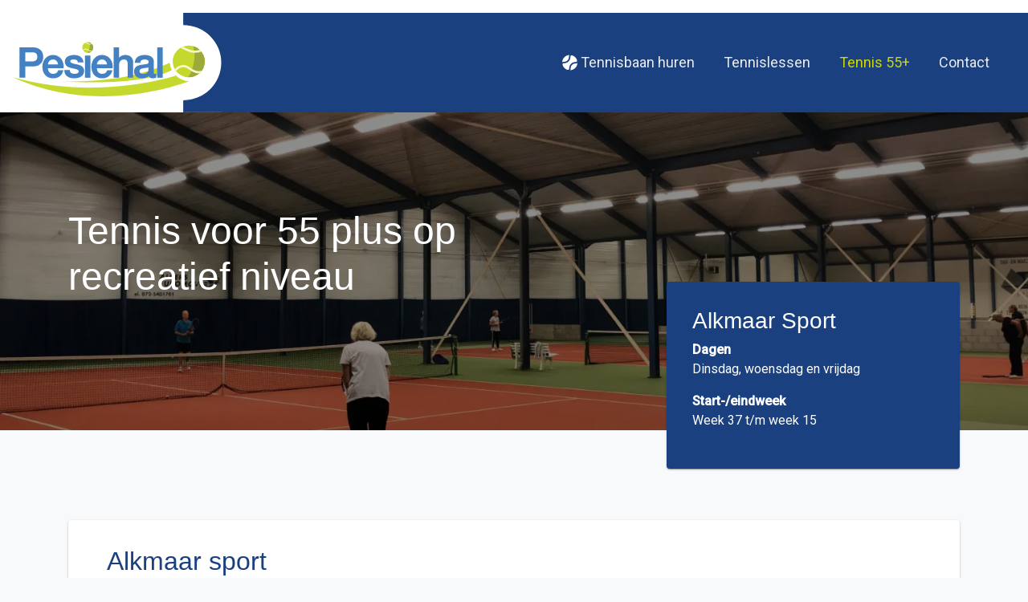

--- FILE ---
content_type: text/html; charset=UTF-8
request_url: https://pesiehal.nl/tennis-55/
body_size: 19742
content:
<!doctype html>
<html lang="nl-NL">
<head><meta charset="UTF-8"><script>if(navigator.userAgent.match(/MSIE|Internet Explorer/i)||navigator.userAgent.match(/Trident\/7\..*?rv:11/i)){var href=document.location.href;if(!href.match(/[?&]nowprocket/)){if(href.indexOf("?")==-1){if(href.indexOf("#")==-1){document.location.href=href+"?nowprocket=1"}else{document.location.href=href.replace("#","?nowprocket=1#")}}else{if(href.indexOf("#")==-1){document.location.href=href+"&nowprocket=1"}else{document.location.href=href.replace("#","&nowprocket=1#")}}}}</script><script>(()=>{class RocketLazyLoadScripts{constructor(){this.v="2.0.4",this.userEvents=["keydown","keyup","mousedown","mouseup","mousemove","mouseover","mouseout","touchmove","touchstart","touchend","touchcancel","wheel","click","dblclick","input"],this.attributeEvents=["onblur","onclick","oncontextmenu","ondblclick","onfocus","onmousedown","onmouseenter","onmouseleave","onmousemove","onmouseout","onmouseover","onmouseup","onmousewheel","onscroll","onsubmit"]}async t(){this.i(),this.o(),/iP(ad|hone)/.test(navigator.userAgent)&&this.h(),this.u(),this.l(this),this.m(),this.k(this),this.p(this),this._(),await Promise.all([this.R(),this.L()]),this.lastBreath=Date.now(),this.S(this),this.P(),this.D(),this.O(),this.M(),await this.C(this.delayedScripts.normal),await this.C(this.delayedScripts.defer),await this.C(this.delayedScripts.async),await this.T(),await this.F(),await this.j(),await this.A(),window.dispatchEvent(new Event("rocket-allScriptsLoaded")),this.everythingLoaded=!0,this.lastTouchEnd&&await new Promise(t=>setTimeout(t,500-Date.now()+this.lastTouchEnd)),this.I(),this.H(),this.U(),this.W()}i(){this.CSPIssue=sessionStorage.getItem("rocketCSPIssue"),document.addEventListener("securitypolicyviolation",t=>{this.CSPIssue||"script-src-elem"!==t.violatedDirective||"data"!==t.blockedURI||(this.CSPIssue=!0,sessionStorage.setItem("rocketCSPIssue",!0))},{isRocket:!0})}o(){window.addEventListener("pageshow",t=>{this.persisted=t.persisted,this.realWindowLoadedFired=!0},{isRocket:!0}),window.addEventListener("pagehide",()=>{this.onFirstUserAction=null},{isRocket:!0})}h(){let t;function e(e){t=e}window.addEventListener("touchstart",e,{isRocket:!0}),window.addEventListener("touchend",function i(o){o.changedTouches[0]&&t.changedTouches[0]&&Math.abs(o.changedTouches[0].pageX-t.changedTouches[0].pageX)<10&&Math.abs(o.changedTouches[0].pageY-t.changedTouches[0].pageY)<10&&o.timeStamp-t.timeStamp<200&&(window.removeEventListener("touchstart",e,{isRocket:!0}),window.removeEventListener("touchend",i,{isRocket:!0}),"INPUT"===o.target.tagName&&"text"===o.target.type||(o.target.dispatchEvent(new TouchEvent("touchend",{target:o.target,bubbles:!0})),o.target.dispatchEvent(new MouseEvent("mouseover",{target:o.target,bubbles:!0})),o.target.dispatchEvent(new PointerEvent("click",{target:o.target,bubbles:!0,cancelable:!0,detail:1,clientX:o.changedTouches[0].clientX,clientY:o.changedTouches[0].clientY})),event.preventDefault()))},{isRocket:!0})}q(t){this.userActionTriggered||("mousemove"!==t.type||this.firstMousemoveIgnored?"keyup"===t.type||"mouseover"===t.type||"mouseout"===t.type||(this.userActionTriggered=!0,this.onFirstUserAction&&this.onFirstUserAction()):this.firstMousemoveIgnored=!0),"click"===t.type&&t.preventDefault(),t.stopPropagation(),t.stopImmediatePropagation(),"touchstart"===this.lastEvent&&"touchend"===t.type&&(this.lastTouchEnd=Date.now()),"click"===t.type&&(this.lastTouchEnd=0),this.lastEvent=t.type,t.composedPath&&t.composedPath()[0].getRootNode()instanceof ShadowRoot&&(t.rocketTarget=t.composedPath()[0]),this.savedUserEvents.push(t)}u(){this.savedUserEvents=[],this.userEventHandler=this.q.bind(this),this.userEvents.forEach(t=>window.addEventListener(t,this.userEventHandler,{passive:!1,isRocket:!0})),document.addEventListener("visibilitychange",this.userEventHandler,{isRocket:!0})}U(){this.userEvents.forEach(t=>window.removeEventListener(t,this.userEventHandler,{passive:!1,isRocket:!0})),document.removeEventListener("visibilitychange",this.userEventHandler,{isRocket:!0}),this.savedUserEvents.forEach(t=>{(t.rocketTarget||t.target).dispatchEvent(new window[t.constructor.name](t.type,t))})}m(){const t="return false",e=Array.from(this.attributeEvents,t=>"data-rocket-"+t),i="["+this.attributeEvents.join("],[")+"]",o="[data-rocket-"+this.attributeEvents.join("],[data-rocket-")+"]",s=(e,i,o)=>{o&&o!==t&&(e.setAttribute("data-rocket-"+i,o),e["rocket"+i]=new Function("event",o),e.setAttribute(i,t))};new MutationObserver(t=>{for(const n of t)"attributes"===n.type&&(n.attributeName.startsWith("data-rocket-")||this.everythingLoaded?n.attributeName.startsWith("data-rocket-")&&this.everythingLoaded&&this.N(n.target,n.attributeName.substring(12)):s(n.target,n.attributeName,n.target.getAttribute(n.attributeName))),"childList"===n.type&&n.addedNodes.forEach(t=>{if(t.nodeType===Node.ELEMENT_NODE)if(this.everythingLoaded)for(const i of[t,...t.querySelectorAll(o)])for(const t of i.getAttributeNames())e.includes(t)&&this.N(i,t.substring(12));else for(const e of[t,...t.querySelectorAll(i)])for(const t of e.getAttributeNames())this.attributeEvents.includes(t)&&s(e,t,e.getAttribute(t))})}).observe(document,{subtree:!0,childList:!0,attributeFilter:[...this.attributeEvents,...e]})}I(){this.attributeEvents.forEach(t=>{document.querySelectorAll("[data-rocket-"+t+"]").forEach(e=>{this.N(e,t)})})}N(t,e){const i=t.getAttribute("data-rocket-"+e);i&&(t.setAttribute(e,i),t.removeAttribute("data-rocket-"+e))}k(t){Object.defineProperty(HTMLElement.prototype,"onclick",{get(){return this.rocketonclick||null},set(e){this.rocketonclick=e,this.setAttribute(t.everythingLoaded?"onclick":"data-rocket-onclick","this.rocketonclick(event)")}})}S(t){function e(e,i){let o=e[i];e[i]=null,Object.defineProperty(e,i,{get:()=>o,set(s){t.everythingLoaded?o=s:e["rocket"+i]=o=s}})}e(document,"onreadystatechange"),e(window,"onload"),e(window,"onpageshow");try{Object.defineProperty(document,"readyState",{get:()=>t.rocketReadyState,set(e){t.rocketReadyState=e},configurable:!0}),document.readyState="loading"}catch(t){console.log("WPRocket DJE readyState conflict, bypassing")}}l(t){this.originalAddEventListener=EventTarget.prototype.addEventListener,this.originalRemoveEventListener=EventTarget.prototype.removeEventListener,this.savedEventListeners=[],EventTarget.prototype.addEventListener=function(e,i,o){o&&o.isRocket||!t.B(e,this)&&!t.userEvents.includes(e)||t.B(e,this)&&!t.userActionTriggered||e.startsWith("rocket-")||t.everythingLoaded?t.originalAddEventListener.call(this,e,i,o):(t.savedEventListeners.push({target:this,remove:!1,type:e,func:i,options:o}),"mouseenter"!==e&&"mouseleave"!==e||t.originalAddEventListener.call(this,e,t.savedUserEvents.push,o))},EventTarget.prototype.removeEventListener=function(e,i,o){o&&o.isRocket||!t.B(e,this)&&!t.userEvents.includes(e)||t.B(e,this)&&!t.userActionTriggered||e.startsWith("rocket-")||t.everythingLoaded?t.originalRemoveEventListener.call(this,e,i,o):t.savedEventListeners.push({target:this,remove:!0,type:e,func:i,options:o})}}J(t,e){this.savedEventListeners=this.savedEventListeners.filter(i=>{let o=i.type,s=i.target||window;return e!==o||t!==s||(this.B(o,s)&&(i.type="rocket-"+o),this.$(i),!1)})}H(){EventTarget.prototype.addEventListener=this.originalAddEventListener,EventTarget.prototype.removeEventListener=this.originalRemoveEventListener,this.savedEventListeners.forEach(t=>this.$(t))}$(t){t.remove?this.originalRemoveEventListener.call(t.target,t.type,t.func,t.options):this.originalAddEventListener.call(t.target,t.type,t.func,t.options)}p(t){let e;function i(e){return t.everythingLoaded?e:e.split(" ").map(t=>"load"===t||t.startsWith("load.")?"rocket-jquery-load":t).join(" ")}function o(o){function s(e){const s=o.fn[e];o.fn[e]=o.fn.init.prototype[e]=function(){return this[0]===window&&t.userActionTriggered&&("string"==typeof arguments[0]||arguments[0]instanceof String?arguments[0]=i(arguments[0]):"object"==typeof arguments[0]&&Object.keys(arguments[0]).forEach(t=>{const e=arguments[0][t];delete arguments[0][t],arguments[0][i(t)]=e})),s.apply(this,arguments),this}}if(o&&o.fn&&!t.allJQueries.includes(o)){const e={DOMContentLoaded:[],"rocket-DOMContentLoaded":[]};for(const t in e)document.addEventListener(t,()=>{e[t].forEach(t=>t())},{isRocket:!0});o.fn.ready=o.fn.init.prototype.ready=function(i){function s(){parseInt(o.fn.jquery)>2?setTimeout(()=>i.bind(document)(o)):i.bind(document)(o)}return"function"==typeof i&&(t.realDomReadyFired?!t.userActionTriggered||t.fauxDomReadyFired?s():e["rocket-DOMContentLoaded"].push(s):e.DOMContentLoaded.push(s)),o([])},s("on"),s("one"),s("off"),t.allJQueries.push(o)}e=o}t.allJQueries=[],o(window.jQuery),Object.defineProperty(window,"jQuery",{get:()=>e,set(t){o(t)}})}P(){const t=new Map;document.write=document.writeln=function(e){const i=document.currentScript,o=document.createRange(),s=i.parentElement;let n=t.get(i);void 0===n&&(n=i.nextSibling,t.set(i,n));const c=document.createDocumentFragment();o.setStart(c,0),c.appendChild(o.createContextualFragment(e)),s.insertBefore(c,n)}}async R(){return new Promise(t=>{this.userActionTriggered?t():this.onFirstUserAction=t})}async L(){return new Promise(t=>{document.addEventListener("DOMContentLoaded",()=>{this.realDomReadyFired=!0,t()},{isRocket:!0})})}async j(){return this.realWindowLoadedFired?Promise.resolve():new Promise(t=>{window.addEventListener("load",t,{isRocket:!0})})}M(){this.pendingScripts=[];this.scriptsMutationObserver=new MutationObserver(t=>{for(const e of t)e.addedNodes.forEach(t=>{"SCRIPT"!==t.tagName||t.noModule||t.isWPRocket||this.pendingScripts.push({script:t,promise:new Promise(e=>{const i=()=>{const i=this.pendingScripts.findIndex(e=>e.script===t);i>=0&&this.pendingScripts.splice(i,1),e()};t.addEventListener("load",i,{isRocket:!0}),t.addEventListener("error",i,{isRocket:!0}),setTimeout(i,1e3)})})})}),this.scriptsMutationObserver.observe(document,{childList:!0,subtree:!0})}async F(){await this.X(),this.pendingScripts.length?(await this.pendingScripts[0].promise,await this.F()):this.scriptsMutationObserver.disconnect()}D(){this.delayedScripts={normal:[],async:[],defer:[]},document.querySelectorAll("script[type$=rocketlazyloadscript]").forEach(t=>{t.hasAttribute("data-rocket-src")?t.hasAttribute("async")&&!1!==t.async?this.delayedScripts.async.push(t):t.hasAttribute("defer")&&!1!==t.defer||"module"===t.getAttribute("data-rocket-type")?this.delayedScripts.defer.push(t):this.delayedScripts.normal.push(t):this.delayedScripts.normal.push(t)})}async _(){await this.L();let t=[];document.querySelectorAll("script[type$=rocketlazyloadscript][data-rocket-src]").forEach(e=>{let i=e.getAttribute("data-rocket-src");if(i&&!i.startsWith("data:")){i.startsWith("//")&&(i=location.protocol+i);try{const o=new URL(i).origin;o!==location.origin&&t.push({src:o,crossOrigin:e.crossOrigin||"module"===e.getAttribute("data-rocket-type")})}catch(t){}}}),t=[...new Map(t.map(t=>[JSON.stringify(t),t])).values()],this.Y(t,"preconnect")}async G(t){if(await this.K(),!0!==t.noModule||!("noModule"in HTMLScriptElement.prototype))return new Promise(e=>{let i;function o(){(i||t).setAttribute("data-rocket-status","executed"),e()}try{if(navigator.userAgent.includes("Firefox/")||""===navigator.vendor||this.CSPIssue)i=document.createElement("script"),[...t.attributes].forEach(t=>{let e=t.nodeName;"type"!==e&&("data-rocket-type"===e&&(e="type"),"data-rocket-src"===e&&(e="src"),i.setAttribute(e,t.nodeValue))}),t.text&&(i.text=t.text),t.nonce&&(i.nonce=t.nonce),i.hasAttribute("src")?(i.addEventListener("load",o,{isRocket:!0}),i.addEventListener("error",()=>{i.setAttribute("data-rocket-status","failed-network"),e()},{isRocket:!0}),setTimeout(()=>{i.isConnected||e()},1)):(i.text=t.text,o()),i.isWPRocket=!0,t.parentNode.replaceChild(i,t);else{const i=t.getAttribute("data-rocket-type"),s=t.getAttribute("data-rocket-src");i?(t.type=i,t.removeAttribute("data-rocket-type")):t.removeAttribute("type"),t.addEventListener("load",o,{isRocket:!0}),t.addEventListener("error",i=>{this.CSPIssue&&i.target.src.startsWith("data:")?(console.log("WPRocket: CSP fallback activated"),t.removeAttribute("src"),this.G(t).then(e)):(t.setAttribute("data-rocket-status","failed-network"),e())},{isRocket:!0}),s?(t.fetchPriority="high",t.removeAttribute("data-rocket-src"),t.src=s):t.src="data:text/javascript;base64,"+window.btoa(unescape(encodeURIComponent(t.text)))}}catch(i){t.setAttribute("data-rocket-status","failed-transform"),e()}});t.setAttribute("data-rocket-status","skipped")}async C(t){const e=t.shift();return e?(e.isConnected&&await this.G(e),this.C(t)):Promise.resolve()}O(){this.Y([...this.delayedScripts.normal,...this.delayedScripts.defer,...this.delayedScripts.async],"preload")}Y(t,e){this.trash=this.trash||[];let i=!0;var o=document.createDocumentFragment();t.forEach(t=>{const s=t.getAttribute&&t.getAttribute("data-rocket-src")||t.src;if(s&&!s.startsWith("data:")){const n=document.createElement("link");n.href=s,n.rel=e,"preconnect"!==e&&(n.as="script",n.fetchPriority=i?"high":"low"),t.getAttribute&&"module"===t.getAttribute("data-rocket-type")&&(n.crossOrigin=!0),t.crossOrigin&&(n.crossOrigin=t.crossOrigin),t.integrity&&(n.integrity=t.integrity),t.nonce&&(n.nonce=t.nonce),o.appendChild(n),this.trash.push(n),i=!1}}),document.head.appendChild(o)}W(){this.trash.forEach(t=>t.remove())}async T(){try{document.readyState="interactive"}catch(t){}this.fauxDomReadyFired=!0;try{await this.K(),this.J(document,"readystatechange"),document.dispatchEvent(new Event("rocket-readystatechange")),await this.K(),document.rocketonreadystatechange&&document.rocketonreadystatechange(),await this.K(),this.J(document,"DOMContentLoaded"),document.dispatchEvent(new Event("rocket-DOMContentLoaded")),await this.K(),this.J(window,"DOMContentLoaded"),window.dispatchEvent(new Event("rocket-DOMContentLoaded"))}catch(t){console.error(t)}}async A(){try{document.readyState="complete"}catch(t){}try{await this.K(),this.J(document,"readystatechange"),document.dispatchEvent(new Event("rocket-readystatechange")),await this.K(),document.rocketonreadystatechange&&document.rocketonreadystatechange(),await this.K(),this.J(window,"load"),window.dispatchEvent(new Event("rocket-load")),await this.K(),window.rocketonload&&window.rocketonload(),await this.K(),this.allJQueries.forEach(t=>t(window).trigger("rocket-jquery-load")),await this.K(),this.J(window,"pageshow");const t=new Event("rocket-pageshow");t.persisted=this.persisted,window.dispatchEvent(t),await this.K(),window.rocketonpageshow&&window.rocketonpageshow({persisted:this.persisted})}catch(t){console.error(t)}}async K(){Date.now()-this.lastBreath>45&&(await this.X(),this.lastBreath=Date.now())}async X(){return document.hidden?new Promise(t=>setTimeout(t)):new Promise(t=>requestAnimationFrame(t))}B(t,e){return e===document&&"readystatechange"===t||(e===document&&"DOMContentLoaded"===t||(e===window&&"DOMContentLoaded"===t||(e===window&&"load"===t||e===window&&"pageshow"===t)))}static run(){(new RocketLazyLoadScripts).t()}}RocketLazyLoadScripts.run()})();</script>
	
	<meta name="viewport" content="width=device-width, initial-scale=1, shrink-to-fit=no">
	<link rel="profile" href="https://gmpg.org/xfn/11">

	<link rel="icon" type="image/png" sizes="32x32" href="https://pesiehal.nl/app/themes/pesiehal/favicon-32x32.png">
	<link rel="icon" type="image/png" sizes="16x16" href="https://pesiehal.nl/app/themes/pesiehal/favicon-16x16.png">
	<meta name='robots' content='index, follow, max-image-preview:large, max-snippet:-1, max-video-preview:-1' />

	<!-- This site is optimized with the Yoast SEO plugin v26.8 - https://yoast.com/product/yoast-seo-wordpress/ -->
	<title>Tennis voor 55 plus op recreatief niveau - Pesiehal</title>
<link data-rocket-preload as="style" href="https://fonts.googleapis.com/css2?family=Roboto%3Aital%2Cwght%400%2C400%3B0%2C500%3B1%2C400&#038;ver=6.9&#038;display=swap" rel="preload">
<link href="https://fonts.googleapis.com/css2?family=Roboto%3Aital%2Cwght%400%2C400%3B0%2C500%3B1%2C400&#038;ver=6.9&#038;display=swap" media="print" onload="this.media=&#039;all&#039;" rel="stylesheet">
<noscript data-wpr-hosted-gf-parameters=""><link rel="stylesheet" href="https://fonts.googleapis.com/css2?family=Roboto%3Aital%2Cwght%400%2C400%3B0%2C500%3B1%2C400&#038;ver=6.9&#038;display=swap"></noscript>
	<link rel="canonical" href="https://pesiehal.nl/tennis-55/" />
	<meta property="og:locale" content="nl_NL" />
	<meta property="og:type" content="article" />
	<meta property="og:title" content="Tennis voor 55 plus op recreatief niveau - Pesiehal" />
	<meta property="og:description" content="Alkmaar sport Deelname aan activiteiten van Alkmaar Sport zorgt ervoor dat u werkt aan een gezonde leefstijl. Actief blijven met lichaam &amp; geest en het opbouwen en onderhouden van een sociaal netwerk, dat zijn zaken waar Alkmaar Sport voor staat. Tennis 55 plus organiseert vrij tennissen op recreatief niveau. Waar mogelijk kan bij de groepsindeling [&hellip;]" />
	<meta property="og:url" content="https://pesiehal.nl/tennis-55/" />
	<meta property="og:site_name" content="Pesiehal" />
	<meta property="article:publisher" content="https://www.facebook.com/pesiehal/" />
	<meta property="article:modified_time" content="2020-09-25T13:31:15+00:00" />
	<meta property="og:image" content="https://pesiehal.nl/app/uploads/2020/09/image00008-scaled.jpeg" />
	<meta property="og:image:width" content="2560" />
	<meta property="og:image:height" content="1828" />
	<meta property="og:image:type" content="image/jpeg" />
	<meta name="twitter:card" content="summary_large_image" />
	<script type="application/ld+json" class="yoast-schema-graph">{"@context":"https://schema.org","@graph":[{"@type":"WebPage","@id":"https://pesiehal.nl/tennis-55/","url":"https://pesiehal.nl/tennis-55/","name":"Tennis voor 55 plus op recreatief niveau - Pesiehal","isPartOf":{"@id":"https://pesiehal.nl/#website"},"primaryImageOfPage":{"@id":"https://pesiehal.nl/tennis-55/#primaryimage"},"image":{"@id":"https://pesiehal.nl/tennis-55/#primaryimage"},"thumbnailUrl":"https://pesiehal.nl/app/uploads/2020/09/image00008-scaled.jpeg","datePublished":"2020-09-25T11:33:32+00:00","dateModified":"2020-09-25T13:31:15+00:00","breadcrumb":{"@id":"https://pesiehal.nl/tennis-55/#breadcrumb"},"inLanguage":"nl-NL","potentialAction":[{"@type":"ReadAction","target":["https://pesiehal.nl/tennis-55/"]}]},{"@type":"ImageObject","inLanguage":"nl-NL","@id":"https://pesiehal.nl/tennis-55/#primaryimage","url":"https://pesiehal.nl/app/uploads/2020/09/image00008-scaled.jpeg","contentUrl":"https://pesiehal.nl/app/uploads/2020/09/image00008-scaled.jpeg","width":2560,"height":1828,"caption":"Tennissen op onze indoor tennisbanen"},{"@type":"BreadcrumbList","@id":"https://pesiehal.nl/tennis-55/#breadcrumb","itemListElement":[{"@type":"ListItem","position":1,"name":"Home","item":"https://pesiehal.nl/"},{"@type":"ListItem","position":2,"name":"Tennis voor 55 plus op recreatief niveau"}]},{"@type":"WebSite","@id":"https://pesiehal.nl/#website","url":"https://pesiehal.nl/","name":"Pesiehal","description":"Pesiehal tenniscentrum Alkmaar","publisher":{"@id":"https://pesiehal.nl/#organization"},"potentialAction":[{"@type":"SearchAction","target":{"@type":"EntryPoint","urlTemplate":"https://pesiehal.nl/?s={search_term_string}"},"query-input":{"@type":"PropertyValueSpecification","valueRequired":true,"valueName":"search_term_string"}}],"inLanguage":"nl-NL"},{"@type":"Organization","@id":"https://pesiehal.nl/#organization","name":"Pesiehal","url":"https://pesiehal.nl/","logo":{"@type":"ImageObject","inLanguage":"nl-NL","@id":"https://pesiehal.nl/#/schema/logo/image/","url":"https://www.pesiehal.nl/wp-content/uploads/2020/09/pesiehal_logo.jpg","contentUrl":"https://www.pesiehal.nl/wp-content/uploads/2020/09/pesiehal_logo.jpg","width":500,"height":141,"caption":"Pesiehal"},"image":{"@id":"https://pesiehal.nl/#/schema/logo/image/"},"sameAs":["https://www.facebook.com/pesiehal/"]}]}</script>
	<!-- / Yoast SEO plugin. -->


<link rel='dns-prefetch' href='//fonts.googleapis.com' />
<link href='https://fonts.gstatic.com' crossorigin rel='preconnect' />
<link rel="alternate" title="oEmbed (JSON)" type="application/json+oembed" href="https://pesiehal.nl/wp-json/oembed/1.0/embed?url=https%3A%2F%2Fpesiehal.nl%2Ftennis-55%2F" />
<link rel="alternate" title="oEmbed (XML)" type="text/xml+oembed" href="https://pesiehal.nl/wp-json/oembed/1.0/embed?url=https%3A%2F%2Fpesiehal.nl%2Ftennis-55%2F&#038;format=xml" />
<style id='wp-img-auto-sizes-contain-inline-css' type='text/css'>
img:is([sizes=auto i],[sizes^="auto," i]){contain-intrinsic-size:3000px 1500px}
/*# sourceURL=wp-img-auto-sizes-contain-inline-css */
</style>
<style id='wp-emoji-styles-inline-css' type='text/css'>

	img.wp-smiley, img.emoji {
		display: inline !important;
		border: none !important;
		box-shadow: none !important;
		height: 1em !important;
		width: 1em !important;
		margin: 0 0.07em !important;
		vertical-align: -0.1em !important;
		background: none !important;
		padding: 0 !important;
	}
/*# sourceURL=wp-emoji-styles-inline-css */
</style>
<style id='wp-block-library-inline-css' type='text/css'>
:root{--wp-block-synced-color:#7a00df;--wp-block-synced-color--rgb:122,0,223;--wp-bound-block-color:var(--wp-block-synced-color);--wp-editor-canvas-background:#ddd;--wp-admin-theme-color:#007cba;--wp-admin-theme-color--rgb:0,124,186;--wp-admin-theme-color-darker-10:#006ba1;--wp-admin-theme-color-darker-10--rgb:0,107,160.5;--wp-admin-theme-color-darker-20:#005a87;--wp-admin-theme-color-darker-20--rgb:0,90,135;--wp-admin-border-width-focus:2px}@media (min-resolution:192dpi){:root{--wp-admin-border-width-focus:1.5px}}.wp-element-button{cursor:pointer}:root .has-very-light-gray-background-color{background-color:#eee}:root .has-very-dark-gray-background-color{background-color:#313131}:root .has-very-light-gray-color{color:#eee}:root .has-very-dark-gray-color{color:#313131}:root .has-vivid-green-cyan-to-vivid-cyan-blue-gradient-background{background:linear-gradient(135deg,#00d084,#0693e3)}:root .has-purple-crush-gradient-background{background:linear-gradient(135deg,#34e2e4,#4721fb 50%,#ab1dfe)}:root .has-hazy-dawn-gradient-background{background:linear-gradient(135deg,#faaca8,#dad0ec)}:root .has-subdued-olive-gradient-background{background:linear-gradient(135deg,#fafae1,#67a671)}:root .has-atomic-cream-gradient-background{background:linear-gradient(135deg,#fdd79a,#004a59)}:root .has-nightshade-gradient-background{background:linear-gradient(135deg,#330968,#31cdcf)}:root .has-midnight-gradient-background{background:linear-gradient(135deg,#020381,#2874fc)}:root{--wp--preset--font-size--normal:16px;--wp--preset--font-size--huge:42px}.has-regular-font-size{font-size:1em}.has-larger-font-size{font-size:2.625em}.has-normal-font-size{font-size:var(--wp--preset--font-size--normal)}.has-huge-font-size{font-size:var(--wp--preset--font-size--huge)}.has-text-align-center{text-align:center}.has-text-align-left{text-align:left}.has-text-align-right{text-align:right}.has-fit-text{white-space:nowrap!important}#end-resizable-editor-section{display:none}.aligncenter{clear:both}.items-justified-left{justify-content:flex-start}.items-justified-center{justify-content:center}.items-justified-right{justify-content:flex-end}.items-justified-space-between{justify-content:space-between}.screen-reader-text{border:0;clip-path:inset(50%);height:1px;margin:-1px;overflow:hidden;padding:0;position:absolute;width:1px;word-wrap:normal!important}.screen-reader-text:focus{background-color:#ddd;clip-path:none;color:#444;display:block;font-size:1em;height:auto;left:5px;line-height:normal;padding:15px 23px 14px;text-decoration:none;top:5px;width:auto;z-index:100000}html :where(.has-border-color){border-style:solid}html :where([style*=border-top-color]){border-top-style:solid}html :where([style*=border-right-color]){border-right-style:solid}html :where([style*=border-bottom-color]){border-bottom-style:solid}html :where([style*=border-left-color]){border-left-style:solid}html :where([style*=border-width]){border-style:solid}html :where([style*=border-top-width]){border-top-style:solid}html :where([style*=border-right-width]){border-right-style:solid}html :where([style*=border-bottom-width]){border-bottom-style:solid}html :where([style*=border-left-width]){border-left-style:solid}html :where(img[class*=wp-image-]){height:auto;max-width:100%}:where(figure){margin:0 0 1em}html :where(.is-position-sticky){--wp-admin--admin-bar--position-offset:var(--wp-admin--admin-bar--height,0px)}@media screen and (max-width:600px){html :where(.is-position-sticky){--wp-admin--admin-bar--position-offset:0px}}
/*wp_block_styles_on_demand_placeholder:698005312eaee*/
/*# sourceURL=wp-block-library-inline-css */
</style>
<style id='classic-theme-styles-inline-css' type='text/css'>
/*! This file is auto-generated */
.wp-block-button__link{color:#fff;background-color:#32373c;border-radius:9999px;box-shadow:none;text-decoration:none;padding:calc(.667em + 2px) calc(1.333em + 2px);font-size:1.125em}.wp-block-file__button{background:#32373c;color:#fff;text-decoration:none}
/*# sourceURL=/wp-includes/css/classic-themes.min.css */
</style>
<link data-minify="1" rel='stylesheet' id='pesiehal-styling-css' href='https://pesiehal.nl/app/cache/min/1/app/themes/pesiehal/style.css?ver=1769070108' type='text/css' media='' />

<style id='rocket-lazyload-inline-css' type='text/css'>
.rll-youtube-player{position:relative;padding-bottom:56.23%;height:0;overflow:hidden;max-width:100%;}.rll-youtube-player:focus-within{outline: 2px solid currentColor;outline-offset: 5px;}.rll-youtube-player iframe{position:absolute;top:0;left:0;width:100%;height:100%;z-index:100;background:0 0}.rll-youtube-player img{bottom:0;display:block;left:0;margin:auto;max-width:100%;width:100%;position:absolute;right:0;top:0;border:none;height:auto;-webkit-transition:.4s all;-moz-transition:.4s all;transition:.4s all}.rll-youtube-player img:hover{-webkit-filter:brightness(75%)}.rll-youtube-player .play{height:100%;width:100%;left:0;top:0;position:absolute;background:url(https://pesiehal.nl/app/plugins/wp-rocket/assets/img/youtube.png) no-repeat center;background-color: transparent !important;cursor:pointer;border:none;}
/*# sourceURL=rocket-lazyload-inline-css */
</style>
<link rel='stylesheet' id='wp-block-heading-css' href='https://pesiehal.nl/wp/wp-includes/blocks/heading/style.min.css?ver=6.9' type='text/css' media='all' />
<link rel='stylesheet' id='wp-block-paragraph-css' href='https://pesiehal.nl/wp/wp-includes/blocks/paragraph/style.min.css?ver=6.9' type='text/css' media='all' />
<script type="rocketlazyloadscript" data-rocket-type="text/javascript" data-rocket-src="https://pesiehal.nl/wp/wp-includes/js/jquery/jquery.min.js?ver=3.7.1" id="jquery-core-js"></script>
<script type="rocketlazyloadscript" data-rocket-type="text/javascript" data-rocket-src="https://pesiehal.nl/wp/wp-includes/js/jquery/jquery-migrate.min.js?ver=3.4.1" id="jquery-migrate-js" data-rocket-defer defer></script>
<link rel="https://api.w.org/" href="https://pesiehal.nl/wp-json/" /><link rel="alternate" title="JSON" type="application/json" href="https://pesiehal.nl/wp-json/wp/v2/pages/215" /><link rel="EditURI" type="application/rsd+xml" title="RSD" href="https://pesiehal.nl/wp/xmlrpc.php?rsd" />
<meta name="generator" content="WordPress 6.9" />
<link rel='shortlink' href='https://pesiehal.nl/?p=215' />
<noscript><style id="rocket-lazyload-nojs-css">.rll-youtube-player, [data-lazy-src]{display:none !important;}</style></noscript>
	<!-- Global site tag (gtag.js) - Google Analytics -->
	<script type="rocketlazyloadscript" async data-rocket-src="https://www.googletagmanager.com/gtag/js?id=G-5RG7K08T03"></script>
	<script type="rocketlazyloadscript">
        window.dataLayer = window.dataLayer || [];
        function gtag(){dataLayer.push(arguments);}
        gtag('js', new Date());

        gtag('config', 'G-5RG7K08T03');
	</script>
<meta name="generator" content="WP Rocket 3.20.3" data-wpr-features="wpr_delay_js wpr_defer_js wpr_minify_js wpr_lazyload_images wpr_lazyload_iframes wpr_minify_css wpr_preload_links wpr_desktop" /></head>

<body class="wp-singular page-template-default page page-id-215 wp-theme-pesiehal">
<div data-rocket-location-hash="54257ff4dc2eb7aae68fa23eb5f11e06" id="page" class="site">
<header data-rocket-location-hash="b6212682a1c91bf6f22f2c84cf162fbc" id="glbHeader" class="glb-header">
	
		<div data-rocket-location-hash="252effb1a3b876cc26bb76b922b2edc2" class="brandbar">
						<a href="/" class="brandbar__logo">
				<figure class="mb-0">
					<svg id="Laag_1" data-name="Laag 1" xmlns="http://www.w3.org/2000/svg" xmlns:xlink="http://www.w3.org/1999/xlink" viewBox="0 0 748.95 207.27"><defs><style>.cls-1{fill:none;}.cls-2{fill:#231f20;}.cls-3{fill:#c4d82d;}.cls-4{clip-path:url(#clip-path);}.cls-5{fill:#9caa39;}.cls-6{fill:#f8f7cd;}.cls-7{fill:#4481c2;}.cls-8{clip-path:url(#clip-path-3);}</style><clipPath id="clip-path" transform="translate(118.6 -123.52)"><ellipse class="cls-1" cx="550.96" cy="198.54" rx="61.24" ry="60.17"/></clipPath><clipPath id="clip-path-3" transform="translate(118.6 -123.52)"><ellipse class="cls-1" cx="166.53" cy="145.3" rx="21.03" ry="20.66"/></clipPath></defs><path class="cls-2" d="M533.47,199.88" transform="translate(118.6 -123.52)"/><path class="cls-3" d="M502.35,252.32S203.4,350-118.6,258.71c282.3,130.36,569.84,51.13,671.77,15a77.88,77.88,0,0,1-50.82-21.43Z" transform="translate(118.6 -123.52)"/><path class="cls-3" d="M486.74,231.57a77.84,77.84,0,0,1-8.32-27.8c-131.9,61.44-290.8,73.34-411.49,70.87C206.53,281.76,389.82,279.71,486.74,231.57Z" transform="translate(118.6 -123.52)"/><ellipse class="cls-3" cx="669.66" cy="75.02" rx="61.24" ry="60.17"/><g class="cls-4"><path class="cls-5" d="M564.5,135.12c1,0,13.75,25.43,6,66.44S551,255.34,543.9,261.89s86.45,8.52,86.45,8.52-14.18-129.77-13.84-132S564.5,135.12,564.5,135.12Z" transform="translate(118.6 -123.52)"/></g><g class="cls-4"><path class="cls-6" d="M589.29,243.56c-16.25,0-30.35-9.79-39.64-16.24A62.26,62.26,0,0,0,542.9,223c-9.33-4.47-19.25-3.65-29.48,2.44a55.76,55.76,0,0,0-13.31,11.22l-6.42-5.19a63.53,63.53,0,0,1,15.28-13c12.65-7.61,25.62-8.63,37.5-2.93a64.82,64.82,0,0,1,7.89,5c11.38,7.9,28.57,19.85,46.87,12.41l3.11,7.64A39.54,39.54,0,0,1,589.29,243.56Z" transform="translate(118.6 -123.52)"/><path class="cls-6" d="M575,165.41a77.54,77.54,0,0,1-8.81-.51c-20.2-2.31-49.6-20.11-50.84-20.86l4.29-7c.29.18,29.09,17.61,47.48,19.71,15.15,1.73,24.1-1.75,30-4,3.9-1.51,7-2.71,10.1-1.59l-2.77,7.77a1.16,1.16,0,0,0,.2,0,20.35,20.35,0,0,0-4.54,1.46A64.2,64.2,0,0,1,575,165.41Z" transform="translate(118.6 -123.52)"/></g><path class="cls-7" d="M-3,181.23a49.72,49.72,0,0,0-1.54-11.67,31,31,0,0,0-5.85-11.89,32.43,32.43,0,0,0-12.18-9.07c-5.21-2.39-12-3.59-20.11-3.59h-51V260.25h22.56V217.14H-42.7c8.14,0,14.91-1.18,20.1-3.51a31.81,31.81,0,0,0,12.19-9,31,31,0,0,0,5.85-11.8A48.9,48.9,0,0,0-3,181.23Zm-28.5,13.23a18.1,18.1,0,0,1-5.9,2.84,24.47,24.47,0,0,1-6.39.89H-71.16V164h27.67a32,32,0,0,1,7.07.75,13.82,13.82,0,0,1,5.56,2.63A13.23,13.23,0,0,1-27,172.52a21.64,21.64,0,0,1,1.46,8.55,18.18,18.18,0,0,1-1.65,8.23A14.4,14.4,0,0,1-31.52,194.46Z" transform="translate(118.6 -123.52)"/><path class="cls-7" d="M65.64,189a39.39,39.39,0,0,0-13.15-11,38.05,38.05,0,0,0-17.9-4.18A38.38,38.38,0,0,0,4.78,187.13a43.58,43.58,0,0,0-8.14,14.15A50.73,50.73,0,0,0-6.2,218.21,56.65,56.65,0,0,0-3.53,236a39,39,0,0,0,8,14.05,36.88,36.88,0,0,0,13,9.18,44.81,44.81,0,0,0,17.56,3.26,45.75,45.75,0,0,0,13.08-1.87A37.81,37.81,0,0,0,59.52,255a35.19,35.19,0,0,0,13.78-21.4l.37-1.75H53.86l-.34,1a18.66,18.66,0,0,1-6.62,9.44C44,244.35,40,245.4,35.06,245.4a21,21,0,0,1-9.13-1.82,17.94,17.94,0,0,1-6.27-4.88,21.11,21.11,0,0,1-3.75-7.22,29.83,29.83,0,0,1-1.24-7.26h59.6l.15-1.27A48.3,48.3,0,0,0,73.2,204.7,44.6,44.6,0,0,0,65.64,189ZM53.45,209.52H14.73a22.14,22.14,0,0,1,1.6-6.49,21.15,21.15,0,0,1,4.13-6.41,18.27,18.27,0,0,1,6.12-4.23,20.21,20.21,0,0,1,8-1.53,17.29,17.29,0,0,1,7.63,1.66,19.19,19.19,0,0,1,5.85,4.38,20.85,20.85,0,0,1,3.82,6.4A28.21,28.21,0,0,1,53.45,209.52Z" transform="translate(118.6 -123.52)"/><path class="cls-7" d="M143.85,216.56a32.67,32.67,0,0,0-8.81-4.44,101,101,0,0,0-9.74-2.72q-5.05-1.11-9.78-2.05a57.28,57.28,0,0,1-8.22-2.22,16.71,16.71,0,0,1-5.5-3.11,5.4,5.4,0,0,1-1.8-4.27,4.59,4.59,0,0,1,1.17-3.33,8.86,8.86,0,0,1,3.32-2.16,20,20,0,0,1,4.54-1.1,36.91,36.91,0,0,1,4.31-.3,23.14,23.14,0,0,1,10,2.06c2.68,1.27,4.35,3.77,5.11,7.63l.22,1.17h21.55L150,200.1A28.61,28.61,0,0,0,146,187.92a27.08,27.08,0,0,0-8.15-8.22A34.3,34.3,0,0,0,127,175.18a59,59,0,0,0-24.19-.25,37.45,37.45,0,0,0-11.46,4,26.29,26.29,0,0,0-8.66,7.66,20,20,0,0,0-3.49,11.94,23.27,23.27,0,0,0,2.37,11,20.93,20.93,0,0,0,6.33,7.34,32.59,32.59,0,0,0,8.72,4.45,90.82,90.82,0,0,0,9.83,2.72c3.23.73,6.47,1.42,9.63,2.05a58.6,58.6,0,0,1,8.21,2.22,16,16,0,0,1,5.56,3.24c1.26,1.18,2,2.25,2,3.09.06,1.23.08,1.94.08,2.15a6,6,0,0,1-1.39,4.1,9.72,9.72,0,0,1-4,2.73A23.76,23.76,0,0,1,120.8,245a47.62,47.62,0,0,1-5.57.38,22.19,22.19,0,0,1-11.68-2.94c-3.08-1.86-4.81-5.11-5.29-9.92l-.13-1.3H77.4l0,1.48a29.48,29.48,0,0,0,3.07,13.15,27,27,0,0,0,8,9.3,34.83,34.83,0,0,0,11.82,5.51,57.23,57.23,0,0,0,14.61,1.78A61.25,61.25,0,0,0,128,261a40.72,40.72,0,0,0,12.16-4.74,27.55,27.55,0,0,0,9-8.63,23.37,23.37,0,0,0,3.54-13.06,22,22,0,0,0-2.46-10.78A22.3,22.3,0,0,0,143.85,216.56Z" transform="translate(118.6 -123.52)"/><rect class="cls-7" x="274.48" y="52.49" width="20.83" height="84.25"/><path class="cls-7" d="M252.22,189a39.49,39.49,0,0,0-13.15-11,38.11,38.11,0,0,0-17.9-4.18,38.43,38.43,0,0,0-29.82,13.33,43.66,43.66,0,0,0-8.13,14.15,50.44,50.44,0,0,0-2.84,16.93A56.65,56.65,0,0,0,183.05,236a38.85,38.85,0,0,0,8,14.05,36.7,36.7,0,0,0,13,9.18,44.81,44.81,0,0,0,17.56,3.26,45.8,45.8,0,0,0,13.08-1.87A37.76,37.76,0,0,0,246.09,255a35.15,35.15,0,0,0,13.79-21.4l.37-1.75H240.44l-.34,1a18.61,18.61,0,0,1-6.63,9.44c-2.93,2.07-6.92,3.12-11.83,3.12a21,21,0,0,1-9.13-1.82,17.94,17.94,0,0,1-6.27-4.88,21.11,21.11,0,0,1-3.75-7.22,29.36,29.36,0,0,1-1.24-7.26h59.59L261,223a48.3,48.3,0,0,0-1.22-18.25A44.6,44.6,0,0,0,252.22,189ZM240,209.52H201.31a21.84,21.84,0,0,1,1.6-6.49,21.32,21.32,0,0,1,4.12-6.41,18.22,18.22,0,0,1,6.13-4.23,20.21,20.21,0,0,1,8-1.53,17.25,17.25,0,0,1,7.62,1.66,19,19,0,0,1,5.85,4.38,20.47,20.47,0,0,1,3.82,6.4A27.66,27.66,0,0,1,240,209.52Z" transform="translate(118.6 -123.52)"/><path class="cls-7" d="M309.07,173.8a30.56,30.56,0,0,0-15.27,3.89,29.5,29.5,0,0,0-8,6.44V145H265V260.25h20.83V210.81a23.23,23.23,0,0,1,1.33-7.85,20.09,20.09,0,0,1,3.67-6.39,16.39,16.39,0,0,1,5.64-4.19,18.13,18.13,0,0,1,7.58-1.52c4.89,0,8.49,1.29,10.71,3.83s3.54,7,3.74,13v52.59h20.83V202.94c0-9.61-2.75-17-8.19-21.84S318.31,173.8,309.07,173.8Z" transform="translate(118.6 -123.52)"/><path class="cls-7" d="M422.81,245.4h-1.89c-1.14,0-1.86-.24-2.15-.72s-.65-1.44-.65-4V198.85a21.59,21.59,0,0,0-3.06-11.71,24.11,24.11,0,0,0-7.95-7.77,34.81,34.81,0,0,0-10.91-4.27,64.15,64.15,0,0,0-25.6,0,36.21,36.21,0,0,0-12.05,4.59,27.74,27.74,0,0,0-8.88,8.8,28.6,28.6,0,0,0-4,13.75l-.09,1.53h20.79l.12-1.31c.38-4,2-6.81,4.86-8.68,4.07-2.63,9.8-3.49,17.12-2.53a16.48,16.48,0,0,1,5,1.44,9.65,9.65,0,0,1,3.56,2.95,7.81,7.81,0,0,1,1.37,4.8c0,2.21-.52,3.85-1.55,4.88a10.64,10.64,0,0,1-4.72,2.54,43.21,43.21,0,0,1-7.52,1.29,89.77,89.77,0,0,0-9.32,1.34c-3.81.42-7.64,1-11.39,1.83a34,34,0,0,0-10.51,4,21.78,21.78,0,0,0-7.75,7.91c-2,3.35-2.95,7.73-2.95,13a24.28,24.28,0,0,0,2.44,11.12,22.61,22.61,0,0,0,6.55,7.89A29.25,29.25,0,0,0,361,260.9c8,2.38,17,2,26.41-.86a34,34,0,0,0,11.93-6.29,11.26,11.26,0,0,0,4.76,6.29,18.68,18.68,0,0,0,9.87,2.42c.78,0,1.71-.06,2.83-.17s2.2-.27,3.28-.49,2.13-.46,3.15-.73,1.88-.52,2.53-.73l1-.33V244.73l-1.76.39A10.09,10.09,0,0,1,422.81,245.4Zm-25.53-24.88v10.91a10.84,10.84,0,0,1-1.78,6.33,15.87,15.87,0,0,1-4.69,4.39,20.19,20.19,0,0,1-6.09,2.5,27.75,27.75,0,0,1-6.13.75,32,32,0,0,1-5-.45,17.67,17.67,0,0,1-4.95-1.53,11,11,0,0,1-3.7-2.86,6,6,0,0,1-1.39-4.1,12.07,12.07,0,0,1,1-5.27,8.75,8.75,0,0,1,2.77-3.39,15.27,15.27,0,0,1,4.31-2.16,39.45,39.45,0,0,1,5.33-1.29c3.92-.72,7.9-1.27,11.83-1.63A24.93,24.93,0,0,0,397.28,220.52Z" transform="translate(118.6 -123.52)"/><rect class="cls-7" x="549.59" y="21.49" width="20.83" height="115.25"/><ellipse class="cls-3" cx="285.17" cy="21.78" rx="21.03" ry="20.66"/><g class="cls-8"><path class="cls-5" d="M171.18,123.52c.35,0,4.73,8.73,2.07,22.82s-6.71,18.47-9.14,20.72S193.8,170,193.8,170s-4.87-44.57-4.76-45.35S171.18,123.52,171.18,123.52Z" transform="translate(118.6 -123.52)"/></g><g class="cls-8"><path class="cls-6" d="M179.7,160.76c-5.58,0-10.43-3.36-13.62-5.58a20.07,20.07,0,0,0-2.32-1.49c-3.2-1.54-6.61-1.26-10.12.83a18.9,18.9,0,0,0-4.57,3.86l-2.21-1.78a21.86,21.86,0,0,1,5.25-4.46c4.35-2.62,8.8-3,12.88-1a23.4,23.4,0,0,1,2.71,1.72c3.91,2.72,9.81,6.82,16.1,4.27l1.06,2.62A13.57,13.57,0,0,1,179.7,160.76Z" transform="translate(118.6 -123.52)"/><path class="cls-6" d="M174.8,133.92a25.39,25.39,0,0,1-3-.18c-6.94-.79-17-6.9-17.46-7.16l1.48-2.42c.1.06,10,6.05,16.3,6.77a19.57,19.57,0,0,0,10.31-1.39c1.34-.52,2.4-.93,3.47-.55l-1,2.67.06,0a7.25,7.25,0,0,0-1.55.5A22.11,22.11,0,0,1,174.8,133.92Z" transform="translate(118.6 -123.52)"/></g></svg>
					<figcaption class="sr-only">Pesiehal Logo</figcaption>
				</figure>
			</a>
			<div class="brandbar__ct">
					<div class="glb-nav-mobile">
		<button id="glbNavToggle" class="glb-nav-toggle">
			<span></span>
			<span></span>
			<span></span>
		</button>
	</div>

	<!-- Site navigation -->
	<div id="glbNav" class="glb-nav">
		<div class="glb-nav__in">

			<button id="glbBackBtn" class="glb-nav__back-btn"></button>

			<nav>
				<ul id="glbNavList" class="glb-nav__list"><li id="menu-item-24" class="link--ball menu-item menu-item-type-post_type menu-item-object-page menu-item-24"><a href="https://pesiehal.nl/indoor-tennisbaan-huren/">Tennisbaan huren</a></li>
<li id="menu-item-22" class="menu-item menu-item-type-post_type menu-item-object-page menu-item-22"><a href="https://pesiehal.nl/tennisles/">Tennislessen</a></li>
<li id="menu-item-230" class="menu-item menu-item-type-post_type menu-item-object-page current-menu-item page_item page-item-215 current_page_item menu-item-230"><a href="https://pesiehal.nl/tennis-55/" aria-current="page">Tennis 55+</a></li>
<li id="menu-item-21" class="menu-item menu-item-type-post_type menu-item-object-page menu-item-21"><a href="https://pesiehal.nl/contact/">Contact</a></li>
</ul>			</nav>
		</div>
	</div>
				</div>
		</div>

	</header>

	<div data-rocket-location-hash="7e9ef60b49e7f41909b9c200d230b52c" id="primary" class="content-area">
		<main data-rocket-location-hash="5fe481d74ed389f656ddbee196eb8ebf" id="main" class="site-main">

				<article class="entry hentry">
		    <div class="banner banner--sm banner--side" >
        <header class="banner__inr">
            <div data-rocket-location-hash="ca23f7c07336b7cf8c7766d2ffffc9d9" class="container">
                <div class="row">
                    <div class="col-sm-12 col-md-10 col-lg-8 col-xl-7">
                        <h1 class="banner__title entry-title" id="entryTitle">Tennis voor 55 plus op recreatief niveau</h1>                        <div class="banner__content">
                                                    </div>
                    </div>
                </div>
            </div>
        </header>

                    <div class="banner__side">
                <div class="container">
                    <div class="row">
                        <div class="col-sm-12 col-lg-4 offset-lg-8">
                            <div class="banner__side__inr">
                                <h2 class="act-h3 banner__side__title">Alkmaar Sport</h2><div class="banner__side__content"><p><strong>Dagen</strong><br />
Dinsdag, woensdag en vrijdag</p>
<p><strong>Start-/eindweek</strong><br />
Week 37 t/m week 15</p>
</div>                            </div>
                        </div>
                    </div>
                </div>
            </div>
        
        <div class="banner__image bg-img landscape"><picture class="attachment-full size-full" decoding="async" fetchpriority="high">
<source type="image/webp" data-lazy-srcset="https://pesiehal.nl/app/uploads/2020/09/image00008-scaled.jpeg.webp 2560w, https://pesiehal.nl/app/uploads/2020/09/image00008-300x214.jpeg.webp 300w, https://pesiehal.nl/app/uploads/2020/09/image00008-1024x731.jpeg.webp 1024w, https://pesiehal.nl/app/uploads/2020/09/image00008-768x548.jpeg.webp 768w, https://pesiehal.nl/app/uploads/2020/09/image00008-1536x1097.jpeg.webp 1536w, https://pesiehal.nl/app/uploads/2020/09/image00008-2048x1462.jpeg.webp 2048w" sizes="(max-width: 2560px) 100vw, 2560px"/>
<img width="2560" height="1828" src="data:image/svg+xml,%3Csvg%20xmlns='http://www.w3.org/2000/svg'%20viewBox='0%200%202560%201828'%3E%3C/svg%3E" alt="Tennissen op onze indoor tennisbanen" decoding="async" fetchpriority="high" data-lazy-srcset="https://pesiehal.nl/app/uploads/2020/09/image00008-scaled.jpeg 2560w, https://pesiehal.nl/app/uploads/2020/09/image00008-300x214.jpeg 300w, https://pesiehal.nl/app/uploads/2020/09/image00008-1024x731.jpeg 1024w, https://pesiehal.nl/app/uploads/2020/09/image00008-768x548.jpeg 768w, https://pesiehal.nl/app/uploads/2020/09/image00008-1536x1097.jpeg 1536w, https://pesiehal.nl/app/uploads/2020/09/image00008-2048x1462.jpeg 2048w" data-lazy-sizes="(max-width: 2560px) 100vw, 2560px" data-lazy-src="https://pesiehal.nl/app/uploads/2020/09/image00008-scaled.jpeg"/><noscript><img width="2560" height="1828" src="https://pesiehal.nl/app/uploads/2020/09/image00008-scaled.jpeg" alt="Tennissen op onze indoor tennisbanen" decoding="async" fetchpriority="high" srcset="https://pesiehal.nl/app/uploads/2020/09/image00008-scaled.jpeg 2560w, https://pesiehal.nl/app/uploads/2020/09/image00008-300x214.jpeg 300w, https://pesiehal.nl/app/uploads/2020/09/image00008-1024x731.jpeg 1024w, https://pesiehal.nl/app/uploads/2020/09/image00008-768x548.jpeg 768w, https://pesiehal.nl/app/uploads/2020/09/image00008-1536x1097.jpeg 1536w, https://pesiehal.nl/app/uploads/2020/09/image00008-2048x1462.jpeg 2048w" sizes="(max-width: 2560px) 100vw, 2560px"/></noscript>
</picture>
</div>    </div>

		<div class="container">
			<div class="row">
				<div class="col-sm-12">
					<div class="entry-content">
						
<div class="wp-block-columns is-layout-flex wp-container-core-columns-is-layout-9d6595d7 wp-block-columns-is-layout-flex">
<div class="wp-block-column is-layout-flow wp-block-column-is-layout-flow" style="flex-basis:66.66%">
<h2 class="wp-block-heading">Alkmaar sport</h2>



<p>Deelname aan activiteiten van Alkmaar Sport zorgt ervoor dat u werkt aan een gezonde leefstijl. Actief blijven met lichaam &amp; geest en het opbouwen en onderhouden van een sociaal netwerk, dat zijn zaken waar Alkmaar Sport voor staat.</p>



<p>Tennis 55 plus organiseert vrij tennissen op recreatief niveau. Waar mogelijk kan bij de groepsindeling rekening gehouden worden met de speelsterkte. U kunt op verschillende dagen en tijden tennissen en individuele opgave mogelijk!</p>



<a class="btn btn-ball btn-secondary" href="https://www.alkmaarsport.nl/" target="_blank" rel="noopener noreferrer">Meer over Alkmaar sport</a>
</div>



<div class="wp-block-column is-layout-flow wp-block-column-is-layout-flow" style="flex-basis:33.33%"></div>
</div>
					</div>
				</div>
			</div>
		</div>
	</article>
	<section class="service-tiles">
	<div class="container">
		<div class="row"><div class="col-sm-12"><h2 class="service-tiles__title act-h4 text-center mb-3 sr-only">Pesiehal ook voor</h2></div></div>		<div class="row">
			<div class="col-sm-12">
				
	<article ID="Tennisles" class="summary summary--block">
		<div class="summary__content">
			<h3 class="summary__title">Tennisles</h3><p>Als een groep meer behoefte heeft aan <a href="https://www.pesiehal.nlal/tennisles/">tennisles</a> dan kan een groep apart lessen aanvragen tegen meerprijs. De lessen worden verzorgt door Macro van Alkmaar Tennis School.</p>
<a class="banner__side__cta btn btn-outline-primary" href="https://www.pesiehal.nl/tennisles/" >Tennislessen bij onze tennisbaan</a>		</div>
		<div class="summary__image bg-img landscape"><picture class="attachment-463x330 size-463x330" decoding="async">
<source type="image/webp" data-lazy-srcset="https://pesiehal.nl/app/uploads/2020/09/IMG_0581-768x549.jpeg.webp 768w, https://pesiehal.nl/app/uploads/2020/09/IMG_0581-300x214.jpeg.webp 300w, https://pesiehal.nl/app/uploads/2020/09/IMG_0581-1024x731.jpeg.webp 1024w, https://pesiehal.nl/app/uploads/2020/09/IMG_0581-1536x1097.jpeg.webp 1536w, https://pesiehal.nl/app/uploads/2020/09/IMG_0581-2048x1463.jpeg.webp 2048w" sizes="(max-width: 463px) 100vw, 463px"/>
<img width="463" height="330" src="data:image/svg+xml,%3Csvg%20xmlns='http://www.w3.org/2000/svg'%20viewBox='0%200%20463%20330'%3E%3C/svg%3E" alt="Tennisles op de indoor tennisbaan" decoding="async" data-lazy-srcset="https://pesiehal.nl/app/uploads/2020/09/IMG_0581-768x549.jpeg 768w, https://pesiehal.nl/app/uploads/2020/09/IMG_0581-300x214.jpeg 300w, https://pesiehal.nl/app/uploads/2020/09/IMG_0581-1024x731.jpeg 1024w, https://pesiehal.nl/app/uploads/2020/09/IMG_0581-1536x1097.jpeg 1536w, https://pesiehal.nl/app/uploads/2020/09/IMG_0581-2048x1463.jpeg 2048w" data-lazy-sizes="(max-width: 463px) 100vw, 463px" data-lazy-src="https://pesiehal.nl/app/uploads/2020/09/IMG_0581-768x549.jpeg"/><noscript><img width="463" height="330" src="https://pesiehal.nl/app/uploads/2020/09/IMG_0581-768x549.jpeg" alt="Tennisles op de indoor tennisbaan" decoding="async" srcset="https://pesiehal.nl/app/uploads/2020/09/IMG_0581-768x549.jpeg 768w, https://pesiehal.nl/app/uploads/2020/09/IMG_0581-300x214.jpeg 300w, https://pesiehal.nl/app/uploads/2020/09/IMG_0581-1024x731.jpeg 1024w, https://pesiehal.nl/app/uploads/2020/09/IMG_0581-1536x1097.jpeg 1536w, https://pesiehal.nl/app/uploads/2020/09/IMG_0581-2048x1463.jpeg 2048w" sizes="(max-width: 463px) 100vw, 463px"/></noscript>
</picture>
</div>	</article>

	
	<article ID="Tennisbaan-verhuur" class="summary summary--block">
		<div class="summary__content">
			<h3 class="summary__title">Tennisbaan verhuur</h3><p>Heb je geen tennisles nodig, maar wil je wel gebruikmaken van onze tennisbaan op andere dagen. Bij Pesiehal kan je de tennisbanen huren voor een heel seizoen of naar eigen wens wanneer het jou uitkomt.</p>
<a class="banner__side__cta btn btn-outline-primary" href="https://www.pesiehal.nl/indoor-tennisbaan-huren/" >Tennisbaan huren</a>		</div>
		<div class="summary__image bg-img landscape"><picture class="attachment-463x330 size-463x330" decoding="async">
<source type="image/webp" data-lazy-srcset="https://pesiehal.nl/app/uploads/2020/09/image00007-768x549.jpeg.webp 768w, https://pesiehal.nl/app/uploads/2020/09/image00007-300x214.jpeg.webp 300w, https://pesiehal.nl/app/uploads/2020/09/image00007-1024x731.jpeg.webp 1024w, https://pesiehal.nl/app/uploads/2020/09/image00007-1536x1097.jpeg.webp 1536w, https://pesiehal.nl/app/uploads/2020/09/image00007-2048x1463.jpeg.webp 2048w" sizes="(max-width: 463px) 100vw, 463px"/>
<img width="463" height="330" src="data:image/svg+xml,%3Csvg%20xmlns='http://www.w3.org/2000/svg'%20viewBox='0%200%20463%20330'%3E%3C/svg%3E" alt="Een dubbelspel op de tennisbaan" decoding="async" data-lazy-srcset="https://pesiehal.nl/app/uploads/2020/09/image00007-768x549.jpeg 768w, https://pesiehal.nl/app/uploads/2020/09/image00007-300x214.jpeg 300w, https://pesiehal.nl/app/uploads/2020/09/image00007-1024x731.jpeg 1024w, https://pesiehal.nl/app/uploads/2020/09/image00007-1536x1097.jpeg 1536w, https://pesiehal.nl/app/uploads/2020/09/image00007-2048x1463.jpeg 2048w" data-lazy-sizes="(max-width: 463px) 100vw, 463px" data-lazy-src="https://pesiehal.nl/app/uploads/2020/09/image00007-768x549.jpeg"/><noscript><img width="463" height="330" src="https://pesiehal.nl/app/uploads/2020/09/image00007-768x549.jpeg" alt="Een dubbelspel op de tennisbaan" decoding="async" srcset="https://pesiehal.nl/app/uploads/2020/09/image00007-768x549.jpeg 768w, https://pesiehal.nl/app/uploads/2020/09/image00007-300x214.jpeg 300w, https://pesiehal.nl/app/uploads/2020/09/image00007-1024x731.jpeg 1024w, https://pesiehal.nl/app/uploads/2020/09/image00007-1536x1097.jpeg 1536w, https://pesiehal.nl/app/uploads/2020/09/image00007-2048x1463.jpeg 2048w" sizes="(max-width: 463px) 100vw, 463px"/></noscript>
</picture>
</div>	</article>

	
	<article ID="Tennistoernooi-organiseren" class="summary summary--block">
		<div class="summary__content">
			<h3 class="summary__title">Tennistoernooi organiseren</h3><p><strong>Ook kantineverhuur voor feesten en partijen zonder tennis!</strong><br />
Wil je een leuke avond tennissen met je vrienden/familie of met je collega&#8217;s? Je kunt de banen en kantine afhuren voor je eigen mensen. Natuurlijk is er iemand aanwezig die jullie voorziet van heerlijke hapjes en drankjes.</p>
		</div>
		<div class="summary__image bg-img landscape"><picture class="attachment-463x330 size-463x330" decoding="async">
<source type="image/webp" data-lazy-srcset="https://pesiehal.nl/app/uploads/2020/09/dd160685-81ec-4e46-951a-592060d909e6-768x548.jpeg.webp 768w, https://pesiehal.nl/app/uploads/2020/09/dd160685-81ec-4e46-951a-592060d909e6-300x214.jpeg.webp 300w, https://pesiehal.nl/app/uploads/2020/09/dd160685-81ec-4e46-951a-592060d909e6-1024x731.jpeg.webp 1024w, https://pesiehal.nl/app/uploads/2020/09/dd160685-81ec-4e46-951a-592060d909e6.jpeg.webp 1537w" sizes="(max-width: 463px) 100vw, 463px"/>
<img width="463" height="330" src="data:image/svg+xml,%3Csvg%20xmlns='http://www.w3.org/2000/svg'%20viewBox='0%200%20463%20330'%3E%3C/svg%3E" alt="De gezellige kantine van onze tennisbaan" decoding="async" data-lazy-srcset="https://pesiehal.nl/app/uploads/2020/09/dd160685-81ec-4e46-951a-592060d909e6-768x548.jpeg 768w, https://pesiehal.nl/app/uploads/2020/09/dd160685-81ec-4e46-951a-592060d909e6-300x214.jpeg 300w, https://pesiehal.nl/app/uploads/2020/09/dd160685-81ec-4e46-951a-592060d909e6-1024x731.jpeg 1024w, https://pesiehal.nl/app/uploads/2020/09/dd160685-81ec-4e46-951a-592060d909e6.jpeg 1537w" data-lazy-sizes="(max-width: 463px) 100vw, 463px" data-lazy-src="https://pesiehal.nl/app/uploads/2020/09/dd160685-81ec-4e46-951a-592060d909e6-768x548.jpeg"/><noscript><img width="463" height="330" src="https://pesiehal.nl/app/uploads/2020/09/dd160685-81ec-4e46-951a-592060d909e6-768x548.jpeg" alt="De gezellige kantine van onze tennisbaan" decoding="async" srcset="https://pesiehal.nl/app/uploads/2020/09/dd160685-81ec-4e46-951a-592060d909e6-768x548.jpeg 768w, https://pesiehal.nl/app/uploads/2020/09/dd160685-81ec-4e46-951a-592060d909e6-300x214.jpeg 300w, https://pesiehal.nl/app/uploads/2020/09/dd160685-81ec-4e46-951a-592060d909e6-1024x731.jpeg 1024w, https://pesiehal.nl/app/uploads/2020/09/dd160685-81ec-4e46-951a-592060d909e6.jpeg 1537w" sizes="(max-width: 463px) 100vw, 463px"/></noscript>
</picture>
</div>	</article>

	
	<article ID="Racketbespanning" class="summary summary--block">
		<div class="summary__content">
			<h3 class="summary__title">Racketbespanning</h3><p><strong>Ook voor het bespannen van je racket zijn we er voor je.</strong><br />
Laat eens kijken naar je racket. Ook als de snaren van je tennisracket niet stuk zijn kan het dat de spanning van de snaren is teruggelopen. Graag adviseren wij je over de bespanning mogelijkheden. Wil je een dikke of dunne snaar, een hoge of lage spanning, meer comfort of juist meer controle. Zelfs een voorkeur voor kleur is mogelijk.</p>
		</div>
		<div class="summary__image bg-img landscape"><picture class="attachment-463x330 size-463x330" decoding="async">
<source type="image/webp" data-lazy-srcset="https://pesiehal.nl/app/uploads/2020/09/8a4bb794-4efc-4ba2-b1f0-70d8504dd363.jpg.webp 1195w, https://pesiehal.nl/app/uploads/2020/09/8a4bb794-4efc-4ba2-b1f0-70d8504dd363-300x210.jpg.webp 300w, https://pesiehal.nl/app/uploads/2020/09/8a4bb794-4efc-4ba2-b1f0-70d8504dd363-1024x716.jpg.webp 1024w, https://pesiehal.nl/app/uploads/2020/09/8a4bb794-4efc-4ba2-b1f0-70d8504dd363-768x537.jpg.webp 768w" sizes="(max-width: 463px) 100vw, 463px"/>
<img width="463" height="324" src="data:image/svg+xml,%3Csvg%20xmlns='http://www.w3.org/2000/svg'%20viewBox='0%200%20463%20324'%3E%3C/svg%3E" alt="Racket wordt opnieuw bespannen" decoding="async" data-lazy-srcset="https://pesiehal.nl/app/uploads/2020/09/8a4bb794-4efc-4ba2-b1f0-70d8504dd363.jpg 1195w, https://pesiehal.nl/app/uploads/2020/09/8a4bb794-4efc-4ba2-b1f0-70d8504dd363-300x210.jpg 300w, https://pesiehal.nl/app/uploads/2020/09/8a4bb794-4efc-4ba2-b1f0-70d8504dd363-1024x716.jpg 1024w, https://pesiehal.nl/app/uploads/2020/09/8a4bb794-4efc-4ba2-b1f0-70d8504dd363-768x537.jpg 768w" data-lazy-sizes="(max-width: 463px) 100vw, 463px" data-lazy-src="https://pesiehal.nl/app/uploads/2020/09/8a4bb794-4efc-4ba2-b1f0-70d8504dd363.jpg"/><noscript><img width="463" height="324" src="https://pesiehal.nl/app/uploads/2020/09/8a4bb794-4efc-4ba2-b1f0-70d8504dd363.jpg" alt="Racket wordt opnieuw bespannen" decoding="async" srcset="https://pesiehal.nl/app/uploads/2020/09/8a4bb794-4efc-4ba2-b1f0-70d8504dd363.jpg 1195w, https://pesiehal.nl/app/uploads/2020/09/8a4bb794-4efc-4ba2-b1f0-70d8504dd363-300x210.jpg 300w, https://pesiehal.nl/app/uploads/2020/09/8a4bb794-4efc-4ba2-b1f0-70d8504dd363-1024x716.jpg 1024w, https://pesiehal.nl/app/uploads/2020/09/8a4bb794-4efc-4ba2-b1f0-70d8504dd363-768x537.jpg 768w" sizes="(max-width: 463px) 100vw, 463px"/></noscript>
</picture>
</div>	</article>

				</div>
		</div>
	</div>
</section>

		</main><!-- #main -->
	</div><!-- #primary -->

</div><!-- #page -->

<!-- Site footer -->
<footer data-rocket-location-hash="a4a43f6bfea9b351f0475d8a8d66d076" id="glbFooter" class="glb-ftr">
	<div class="container">
		<div data-rocket-location-hash="db158f588fd1e293f6784045ad986f63" class="brandbar brandbar--sm-block">
			<h2 class="sr-only">Contact</h2>			<a href="/" class="brandbar__logo">
				<figure class="mb-0">
					<svg id="Laag_1" data-name="Laag 1" xmlns="http://www.w3.org/2000/svg" xmlns:xlink="http://www.w3.org/1999/xlink" viewBox="0 0 748.95 207.27"><defs><style>.cls-1{fill:none;}.cls-2{fill:#231f20;}.cls-3{fill:#c4d82d;}.cls-4{clip-path:url(#clip-path);}.cls-5{fill:#9caa39;}.cls-6{fill:#f8f7cd;}.cls-7{fill:#4481c2;}.cls-8{clip-path:url(#clip-path-3);}</style><clipPath id="clip-path" transform="translate(118.6 -123.52)"><ellipse class="cls-1" cx="550.96" cy="198.54" rx="61.24" ry="60.17"/></clipPath><clipPath id="clip-path-3" transform="translate(118.6 -123.52)"><ellipse class="cls-1" cx="166.53" cy="145.3" rx="21.03" ry="20.66"/></clipPath></defs><path class="cls-2" d="M533.47,199.88" transform="translate(118.6 -123.52)"/><path class="cls-3" d="M502.35,252.32S203.4,350-118.6,258.71c282.3,130.36,569.84,51.13,671.77,15a77.88,77.88,0,0,1-50.82-21.43Z" transform="translate(118.6 -123.52)"/><path class="cls-3" d="M486.74,231.57a77.84,77.84,0,0,1-8.32-27.8c-131.9,61.44-290.8,73.34-411.49,70.87C206.53,281.76,389.82,279.71,486.74,231.57Z" transform="translate(118.6 -123.52)"/><ellipse class="cls-3" cx="669.66" cy="75.02" rx="61.24" ry="60.17"/><g class="cls-4"><path class="cls-5" d="M564.5,135.12c1,0,13.75,25.43,6,66.44S551,255.34,543.9,261.89s86.45,8.52,86.45,8.52-14.18-129.77-13.84-132S564.5,135.12,564.5,135.12Z" transform="translate(118.6 -123.52)"/></g><g class="cls-4"><path class="cls-6" d="M589.29,243.56c-16.25,0-30.35-9.79-39.64-16.24A62.26,62.26,0,0,0,542.9,223c-9.33-4.47-19.25-3.65-29.48,2.44a55.76,55.76,0,0,0-13.31,11.22l-6.42-5.19a63.53,63.53,0,0,1,15.28-13c12.65-7.61,25.62-8.63,37.5-2.93a64.82,64.82,0,0,1,7.89,5c11.38,7.9,28.57,19.85,46.87,12.41l3.11,7.64A39.54,39.54,0,0,1,589.29,243.56Z" transform="translate(118.6 -123.52)"/><path class="cls-6" d="M575,165.41a77.54,77.54,0,0,1-8.81-.51c-20.2-2.31-49.6-20.11-50.84-20.86l4.29-7c.29.18,29.09,17.61,47.48,19.71,15.15,1.73,24.1-1.75,30-4,3.9-1.51,7-2.71,10.1-1.59l-2.77,7.77a1.16,1.16,0,0,0,.2,0,20.35,20.35,0,0,0-4.54,1.46A64.2,64.2,0,0,1,575,165.41Z" transform="translate(118.6 -123.52)"/></g><path class="cls-7" d="M-3,181.23a49.72,49.72,0,0,0-1.54-11.67,31,31,0,0,0-5.85-11.89,32.43,32.43,0,0,0-12.18-9.07c-5.21-2.39-12-3.59-20.11-3.59h-51V260.25h22.56V217.14H-42.7c8.14,0,14.91-1.18,20.1-3.51a31.81,31.81,0,0,0,12.19-9,31,31,0,0,0,5.85-11.8A48.9,48.9,0,0,0-3,181.23Zm-28.5,13.23a18.1,18.1,0,0,1-5.9,2.84,24.47,24.47,0,0,1-6.39.89H-71.16V164h27.67a32,32,0,0,1,7.07.75,13.82,13.82,0,0,1,5.56,2.63A13.23,13.23,0,0,1-27,172.52a21.64,21.64,0,0,1,1.46,8.55,18.18,18.18,0,0,1-1.65,8.23A14.4,14.4,0,0,1-31.52,194.46Z" transform="translate(118.6 -123.52)"/><path class="cls-7" d="M65.64,189a39.39,39.39,0,0,0-13.15-11,38.05,38.05,0,0,0-17.9-4.18A38.38,38.38,0,0,0,4.78,187.13a43.58,43.58,0,0,0-8.14,14.15A50.73,50.73,0,0,0-6.2,218.21,56.65,56.65,0,0,0-3.53,236a39,39,0,0,0,8,14.05,36.88,36.88,0,0,0,13,9.18,44.81,44.81,0,0,0,17.56,3.26,45.75,45.75,0,0,0,13.08-1.87A37.81,37.81,0,0,0,59.52,255a35.19,35.19,0,0,0,13.78-21.4l.37-1.75H53.86l-.34,1a18.66,18.66,0,0,1-6.62,9.44C44,244.35,40,245.4,35.06,245.4a21,21,0,0,1-9.13-1.82,17.94,17.94,0,0,1-6.27-4.88,21.11,21.11,0,0,1-3.75-7.22,29.83,29.83,0,0,1-1.24-7.26h59.6l.15-1.27A48.3,48.3,0,0,0,73.2,204.7,44.6,44.6,0,0,0,65.64,189ZM53.45,209.52H14.73a22.14,22.14,0,0,1,1.6-6.49,21.15,21.15,0,0,1,4.13-6.41,18.27,18.27,0,0,1,6.12-4.23,20.21,20.21,0,0,1,8-1.53,17.29,17.29,0,0,1,7.63,1.66,19.19,19.19,0,0,1,5.85,4.38,20.85,20.85,0,0,1,3.82,6.4A28.21,28.21,0,0,1,53.45,209.52Z" transform="translate(118.6 -123.52)"/><path class="cls-7" d="M143.85,216.56a32.67,32.67,0,0,0-8.81-4.44,101,101,0,0,0-9.74-2.72q-5.05-1.11-9.78-2.05a57.28,57.28,0,0,1-8.22-2.22,16.71,16.71,0,0,1-5.5-3.11,5.4,5.4,0,0,1-1.8-4.27,4.59,4.59,0,0,1,1.17-3.33,8.86,8.86,0,0,1,3.32-2.16,20,20,0,0,1,4.54-1.1,36.91,36.91,0,0,1,4.31-.3,23.14,23.14,0,0,1,10,2.06c2.68,1.27,4.35,3.77,5.11,7.63l.22,1.17h21.55L150,200.1A28.61,28.61,0,0,0,146,187.92a27.08,27.08,0,0,0-8.15-8.22A34.3,34.3,0,0,0,127,175.18a59,59,0,0,0-24.19-.25,37.45,37.45,0,0,0-11.46,4,26.29,26.29,0,0,0-8.66,7.66,20,20,0,0,0-3.49,11.94,23.27,23.27,0,0,0,2.37,11,20.93,20.93,0,0,0,6.33,7.34,32.59,32.59,0,0,0,8.72,4.45,90.82,90.82,0,0,0,9.83,2.72c3.23.73,6.47,1.42,9.63,2.05a58.6,58.6,0,0,1,8.21,2.22,16,16,0,0,1,5.56,3.24c1.26,1.18,2,2.25,2,3.09.06,1.23.08,1.94.08,2.15a6,6,0,0,1-1.39,4.1,9.72,9.72,0,0,1-4,2.73A23.76,23.76,0,0,1,120.8,245a47.62,47.62,0,0,1-5.57.38,22.19,22.19,0,0,1-11.68-2.94c-3.08-1.86-4.81-5.11-5.29-9.92l-.13-1.3H77.4l0,1.48a29.48,29.48,0,0,0,3.07,13.15,27,27,0,0,0,8,9.3,34.83,34.83,0,0,0,11.82,5.51,57.23,57.23,0,0,0,14.61,1.78A61.25,61.25,0,0,0,128,261a40.72,40.72,0,0,0,12.16-4.74,27.55,27.55,0,0,0,9-8.63,23.37,23.37,0,0,0,3.54-13.06,22,22,0,0,0-2.46-10.78A22.3,22.3,0,0,0,143.85,216.56Z" transform="translate(118.6 -123.52)"/><rect class="cls-7" x="274.48" y="52.49" width="20.83" height="84.25"/><path class="cls-7" d="M252.22,189a39.49,39.49,0,0,0-13.15-11,38.11,38.11,0,0,0-17.9-4.18,38.43,38.43,0,0,0-29.82,13.33,43.66,43.66,0,0,0-8.13,14.15,50.44,50.44,0,0,0-2.84,16.93A56.65,56.65,0,0,0,183.05,236a38.85,38.85,0,0,0,8,14.05,36.7,36.7,0,0,0,13,9.18,44.81,44.81,0,0,0,17.56,3.26,45.8,45.8,0,0,0,13.08-1.87A37.76,37.76,0,0,0,246.09,255a35.15,35.15,0,0,0,13.79-21.4l.37-1.75H240.44l-.34,1a18.61,18.61,0,0,1-6.63,9.44c-2.93,2.07-6.92,3.12-11.83,3.12a21,21,0,0,1-9.13-1.82,17.94,17.94,0,0,1-6.27-4.88,21.11,21.11,0,0,1-3.75-7.22,29.36,29.36,0,0,1-1.24-7.26h59.59L261,223a48.3,48.3,0,0,0-1.22-18.25A44.6,44.6,0,0,0,252.22,189ZM240,209.52H201.31a21.84,21.84,0,0,1,1.6-6.49,21.32,21.32,0,0,1,4.12-6.41,18.22,18.22,0,0,1,6.13-4.23,20.21,20.21,0,0,1,8-1.53,17.25,17.25,0,0,1,7.62,1.66,19,19,0,0,1,5.85,4.38,20.47,20.47,0,0,1,3.82,6.4A27.66,27.66,0,0,1,240,209.52Z" transform="translate(118.6 -123.52)"/><path class="cls-7" d="M309.07,173.8a30.56,30.56,0,0,0-15.27,3.89,29.5,29.5,0,0,0-8,6.44V145H265V260.25h20.83V210.81a23.23,23.23,0,0,1,1.33-7.85,20.09,20.09,0,0,1,3.67-6.39,16.39,16.39,0,0,1,5.64-4.19,18.13,18.13,0,0,1,7.58-1.52c4.89,0,8.49,1.29,10.71,3.83s3.54,7,3.74,13v52.59h20.83V202.94c0-9.61-2.75-17-8.19-21.84S318.31,173.8,309.07,173.8Z" transform="translate(118.6 -123.52)"/><path class="cls-7" d="M422.81,245.4h-1.89c-1.14,0-1.86-.24-2.15-.72s-.65-1.44-.65-4V198.85a21.59,21.59,0,0,0-3.06-11.71,24.11,24.11,0,0,0-7.95-7.77,34.81,34.81,0,0,0-10.91-4.27,64.15,64.15,0,0,0-25.6,0,36.21,36.21,0,0,0-12.05,4.59,27.74,27.74,0,0,0-8.88,8.8,28.6,28.6,0,0,0-4,13.75l-.09,1.53h20.79l.12-1.31c.38-4,2-6.81,4.86-8.68,4.07-2.63,9.8-3.49,17.12-2.53a16.48,16.48,0,0,1,5,1.44,9.65,9.65,0,0,1,3.56,2.95,7.81,7.81,0,0,1,1.37,4.8c0,2.21-.52,3.85-1.55,4.88a10.64,10.64,0,0,1-4.72,2.54,43.21,43.21,0,0,1-7.52,1.29,89.77,89.77,0,0,0-9.32,1.34c-3.81.42-7.64,1-11.39,1.83a34,34,0,0,0-10.51,4,21.78,21.78,0,0,0-7.75,7.91c-2,3.35-2.95,7.73-2.95,13a24.28,24.28,0,0,0,2.44,11.12,22.61,22.61,0,0,0,6.55,7.89A29.25,29.25,0,0,0,361,260.9c8,2.38,17,2,26.41-.86a34,34,0,0,0,11.93-6.29,11.26,11.26,0,0,0,4.76,6.29,18.68,18.68,0,0,0,9.87,2.42c.78,0,1.71-.06,2.83-.17s2.2-.27,3.28-.49,2.13-.46,3.15-.73,1.88-.52,2.53-.73l1-.33V244.73l-1.76.39A10.09,10.09,0,0,1,422.81,245.4Zm-25.53-24.88v10.91a10.84,10.84,0,0,1-1.78,6.33,15.87,15.87,0,0,1-4.69,4.39,20.19,20.19,0,0,1-6.09,2.5,27.75,27.75,0,0,1-6.13.75,32,32,0,0,1-5-.45,17.67,17.67,0,0,1-4.95-1.53,11,11,0,0,1-3.7-2.86,6,6,0,0,1-1.39-4.1,12.07,12.07,0,0,1,1-5.27,8.75,8.75,0,0,1,2.77-3.39,15.27,15.27,0,0,1,4.31-2.16,39.45,39.45,0,0,1,5.33-1.29c3.92-.72,7.9-1.27,11.83-1.63A24.93,24.93,0,0,0,397.28,220.52Z" transform="translate(118.6 -123.52)"/><rect class="cls-7" x="549.59" y="21.49" width="20.83" height="115.25"/><ellipse class="cls-3" cx="285.17" cy="21.78" rx="21.03" ry="20.66"/><g class="cls-8"><path class="cls-5" d="M171.18,123.52c.35,0,4.73,8.73,2.07,22.82s-6.71,18.47-9.14,20.72S193.8,170,193.8,170s-4.87-44.57-4.76-45.35S171.18,123.52,171.18,123.52Z" transform="translate(118.6 -123.52)"/></g><g class="cls-8"><path class="cls-6" d="M179.7,160.76c-5.58,0-10.43-3.36-13.62-5.58a20.07,20.07,0,0,0-2.32-1.49c-3.2-1.54-6.61-1.26-10.12.83a18.9,18.9,0,0,0-4.57,3.86l-2.21-1.78a21.86,21.86,0,0,1,5.25-4.46c4.35-2.62,8.8-3,12.88-1a23.4,23.4,0,0,1,2.71,1.72c3.91,2.72,9.81,6.82,16.1,4.27l1.06,2.62A13.57,13.57,0,0,1,179.7,160.76Z" transform="translate(118.6 -123.52)"/><path class="cls-6" d="M174.8,133.92a25.39,25.39,0,0,1-3-.18c-6.94-.79-17-6.9-17.46-7.16l1.48-2.42c.1.06,10,6.05,16.3,6.77a19.57,19.57,0,0,0,10.31-1.39c1.34-.52,2.4-.93,3.47-.55l-1,2.67.06,0a7.25,7.25,0,0,0-1.55.5A22.11,22.11,0,0,1,174.8,133.92Z" transform="translate(118.6 -123.52)"/></g></svg>
					<figcaption class="sr-only">Pesiehal Logo</figcaption>
				</figure>
			</a>
			<div class="brandbar__ct">
					<div class="brandbar__ct__col">
		<h3 class="brandbar__ct__col__title">Adres</h3>
		<a href="https://www.google.com/maps/place/Pesiehal+Tenniscentrum/@52.6455646,4.7211005,17z/data=!3m1!4b1!4m5!3m4!1s0x47cf579960317f6b:0x5d1a9cf78a3afa3f!8m2!3d52.6455646!4d4.7232892" target="_blank">
			Bergerweg 98-A <br>1817 MN Alkmaar
		</a>
	</div>
	<div class="brandbar__ct__col">
		<h3 class="brandbar__ct__col__title">Telefoon</h3>
		<a href="tel:0725156501">072 - 515 65 01</a>
	</div>
	<div class="brandbar__ct__col">
		<h3 class="brandbar__ct__col__title">E-mail</h3>
		<a href="mailto:info@pesiehal.nl">info@pesiehal.nl</a>
	</div>
				</div>
		</div>

	</div>
</footer>

<script type="speculationrules">
{"prefetch":[{"source":"document","where":{"and":[{"href_matches":"/*"},{"not":{"href_matches":["/wp/wp-*.php","/wp/wp-admin/*","/app/uploads/*","/app/*","/app/plugins/*","/app/themes/pesiehal/*","/*\\?(.+)"]}},{"not":{"selector_matches":"a[rel~=\"nofollow\"]"}},{"not":{"selector_matches":".no-prefetch, .no-prefetch a"}}]},"eagerness":"conservative"}]}
</script>
<script type="rocketlazyloadscript" data-rocket-type="text/javascript" id="rocket-browser-checker-js-after">
/* <![CDATA[ */
"use strict";var _createClass=function(){function defineProperties(target,props){for(var i=0;i<props.length;i++){var descriptor=props[i];descriptor.enumerable=descriptor.enumerable||!1,descriptor.configurable=!0,"value"in descriptor&&(descriptor.writable=!0),Object.defineProperty(target,descriptor.key,descriptor)}}return function(Constructor,protoProps,staticProps){return protoProps&&defineProperties(Constructor.prototype,protoProps),staticProps&&defineProperties(Constructor,staticProps),Constructor}}();function _classCallCheck(instance,Constructor){if(!(instance instanceof Constructor))throw new TypeError("Cannot call a class as a function")}var RocketBrowserCompatibilityChecker=function(){function RocketBrowserCompatibilityChecker(options){_classCallCheck(this,RocketBrowserCompatibilityChecker),this.passiveSupported=!1,this._checkPassiveOption(this),this.options=!!this.passiveSupported&&options}return _createClass(RocketBrowserCompatibilityChecker,[{key:"_checkPassiveOption",value:function(self){try{var options={get passive(){return!(self.passiveSupported=!0)}};window.addEventListener("test",null,options),window.removeEventListener("test",null,options)}catch(err){self.passiveSupported=!1}}},{key:"initRequestIdleCallback",value:function(){!1 in window&&(window.requestIdleCallback=function(cb){var start=Date.now();return setTimeout(function(){cb({didTimeout:!1,timeRemaining:function(){return Math.max(0,50-(Date.now()-start))}})},1)}),!1 in window&&(window.cancelIdleCallback=function(id){return clearTimeout(id)})}},{key:"isDataSaverModeOn",value:function(){return"connection"in navigator&&!0===navigator.connection.saveData}},{key:"supportsLinkPrefetch",value:function(){var elem=document.createElement("link");return elem.relList&&elem.relList.supports&&elem.relList.supports("prefetch")&&window.IntersectionObserver&&"isIntersecting"in IntersectionObserverEntry.prototype}},{key:"isSlowConnection",value:function(){return"connection"in navigator&&"effectiveType"in navigator.connection&&("2g"===navigator.connection.effectiveType||"slow-2g"===navigator.connection.effectiveType)}}]),RocketBrowserCompatibilityChecker}();
//# sourceURL=rocket-browser-checker-js-after
/* ]]> */
</script>
<script type="text/javascript" id="rocket-preload-links-js-extra">
/* <![CDATA[ */
var RocketPreloadLinksConfig = {"excludeUris":"/(?:.+/)?feed(?:/(?:.+/?)?)?$|/(?:.+/)?embed/|/(index.php/)?(.*)wp-json(/.*|$)|/refer/|/go/|/recommend/|/recommends/","usesTrailingSlash":"1","imageExt":"jpg|jpeg|gif|png|tiff|bmp|webp|avif|pdf|doc|docx|xls|xlsx|php","fileExt":"jpg|jpeg|gif|png|tiff|bmp|webp|avif|pdf|doc|docx|xls|xlsx|php|html|htm","siteUrl":"https://pesiehal.nl","onHoverDelay":"100","rateThrottle":"3"};
//# sourceURL=rocket-preload-links-js-extra
/* ]]> */
</script>
<script type="rocketlazyloadscript" data-rocket-type="text/javascript" id="rocket-preload-links-js-after">
/* <![CDATA[ */
(function() {
"use strict";var r="function"==typeof Symbol&&"symbol"==typeof Symbol.iterator?function(e){return typeof e}:function(e){return e&&"function"==typeof Symbol&&e.constructor===Symbol&&e!==Symbol.prototype?"symbol":typeof e},e=function(){function i(e,t){for(var n=0;n<t.length;n++){var i=t[n];i.enumerable=i.enumerable||!1,i.configurable=!0,"value"in i&&(i.writable=!0),Object.defineProperty(e,i.key,i)}}return function(e,t,n){return t&&i(e.prototype,t),n&&i(e,n),e}}();function i(e,t){if(!(e instanceof t))throw new TypeError("Cannot call a class as a function")}var t=function(){function n(e,t){i(this,n),this.browser=e,this.config=t,this.options=this.browser.options,this.prefetched=new Set,this.eventTime=null,this.threshold=1111,this.numOnHover=0}return e(n,[{key:"init",value:function(){!this.browser.supportsLinkPrefetch()||this.browser.isDataSaverModeOn()||this.browser.isSlowConnection()||(this.regex={excludeUris:RegExp(this.config.excludeUris,"i"),images:RegExp(".("+this.config.imageExt+")$","i"),fileExt:RegExp(".("+this.config.fileExt+")$","i")},this._initListeners(this))}},{key:"_initListeners",value:function(e){-1<this.config.onHoverDelay&&document.addEventListener("mouseover",e.listener.bind(e),e.listenerOptions),document.addEventListener("mousedown",e.listener.bind(e),e.listenerOptions),document.addEventListener("touchstart",e.listener.bind(e),e.listenerOptions)}},{key:"listener",value:function(e){var t=e.target.closest("a"),n=this._prepareUrl(t);if(null!==n)switch(e.type){case"mousedown":case"touchstart":this._addPrefetchLink(n);break;case"mouseover":this._earlyPrefetch(t,n,"mouseout")}}},{key:"_earlyPrefetch",value:function(t,e,n){var i=this,r=setTimeout(function(){if(r=null,0===i.numOnHover)setTimeout(function(){return i.numOnHover=0},1e3);else if(i.numOnHover>i.config.rateThrottle)return;i.numOnHover++,i._addPrefetchLink(e)},this.config.onHoverDelay);t.addEventListener(n,function e(){t.removeEventListener(n,e,{passive:!0}),null!==r&&(clearTimeout(r),r=null)},{passive:!0})}},{key:"_addPrefetchLink",value:function(i){return this.prefetched.add(i.href),new Promise(function(e,t){var n=document.createElement("link");n.rel="prefetch",n.href=i.href,n.onload=e,n.onerror=t,document.head.appendChild(n)}).catch(function(){})}},{key:"_prepareUrl",value:function(e){if(null===e||"object"!==(void 0===e?"undefined":r(e))||!1 in e||-1===["http:","https:"].indexOf(e.protocol))return null;var t=e.href.substring(0,this.config.siteUrl.length),n=this._getPathname(e.href,t),i={original:e.href,protocol:e.protocol,origin:t,pathname:n,href:t+n};return this._isLinkOk(i)?i:null}},{key:"_getPathname",value:function(e,t){var n=t?e.substring(this.config.siteUrl.length):e;return n.startsWith("/")||(n="/"+n),this._shouldAddTrailingSlash(n)?n+"/":n}},{key:"_shouldAddTrailingSlash",value:function(e){return this.config.usesTrailingSlash&&!e.endsWith("/")&&!this.regex.fileExt.test(e)}},{key:"_isLinkOk",value:function(e){return null!==e&&"object"===(void 0===e?"undefined":r(e))&&(!this.prefetched.has(e.href)&&e.origin===this.config.siteUrl&&-1===e.href.indexOf("?")&&-1===e.href.indexOf("#")&&!this.regex.excludeUris.test(e.href)&&!this.regex.images.test(e.href))}}],[{key:"run",value:function(){"undefined"!=typeof RocketPreloadLinksConfig&&new n(new RocketBrowserCompatibilityChecker({capture:!0,passive:!0}),RocketPreloadLinksConfig).init()}}]),n}();t.run();
}());

//# sourceURL=rocket-preload-links-js-after
/* ]]> */
</script>
<script type="rocketlazyloadscript" data-rocket-type="text/javascript" data-rocket-src="https://pesiehal.nl/app/themes/pesiehal/vendors/OwlCarousel2/dist/owl.carousel.min.js?ver=2.3.4" id="OwlCarousel2-js" data-rocket-defer defer></script>
<script type="rocketlazyloadscript" data-minify="1" data-rocket-type="text/javascript" data-rocket-src="https://pesiehal.nl/app/cache/min/1/app/themes/pesiehal/assets/js/vendor.js?ver=1769070108" id="vendors-js" data-rocket-defer defer></script>
<script type="rocketlazyloadscript" data-minify="1" data-rocket-type="text/javascript" data-rocket-src="https://pesiehal.nl/app/cache/min/1/app/themes/pesiehal/assets/js/custom.js?ver=1769070108" id="pesiehal-script-js" data-rocket-defer defer></script>
<script>window.lazyLoadOptions=[{elements_selector:"img[data-lazy-src],.rocket-lazyload,iframe[data-lazy-src]",data_src:"lazy-src",data_srcset:"lazy-srcset",data_sizes:"lazy-sizes",class_loading:"lazyloading",class_loaded:"lazyloaded",threshold:300,callback_loaded:function(element){if(element.tagName==="IFRAME"&&element.dataset.rocketLazyload=="fitvidscompatible"){if(element.classList.contains("lazyloaded")){if(typeof window.jQuery!="undefined"){if(jQuery.fn.fitVids){jQuery(element).parent().fitVids()}}}}}},{elements_selector:".rocket-lazyload",data_src:"lazy-src",data_srcset:"lazy-srcset",data_sizes:"lazy-sizes",class_loading:"lazyloading",class_loaded:"lazyloaded",threshold:300,}];window.addEventListener('LazyLoad::Initialized',function(e){var lazyLoadInstance=e.detail.instance;if(window.MutationObserver){var observer=new MutationObserver(function(mutations){var image_count=0;var iframe_count=0;var rocketlazy_count=0;mutations.forEach(function(mutation){for(var i=0;i<mutation.addedNodes.length;i++){if(typeof mutation.addedNodes[i].getElementsByTagName!=='function'){continue}
if(typeof mutation.addedNodes[i].getElementsByClassName!=='function'){continue}
images=mutation.addedNodes[i].getElementsByTagName('img');is_image=mutation.addedNodes[i].tagName=="IMG";iframes=mutation.addedNodes[i].getElementsByTagName('iframe');is_iframe=mutation.addedNodes[i].tagName=="IFRAME";rocket_lazy=mutation.addedNodes[i].getElementsByClassName('rocket-lazyload');image_count+=images.length;iframe_count+=iframes.length;rocketlazy_count+=rocket_lazy.length;if(is_image){image_count+=1}
if(is_iframe){iframe_count+=1}}});if(image_count>0||iframe_count>0||rocketlazy_count>0){lazyLoadInstance.update()}});var b=document.getElementsByTagName("body")[0];var config={childList:!0,subtree:!0};observer.observe(b,config)}},!1)</script><script data-no-minify="1" async src="https://pesiehal.nl/app/plugins/wp-rocket/assets/js/lazyload/17.8.3/lazyload.min.js"></script><script>function lazyLoadThumb(e,alt,l){var t='<img data-lazy-src="https://i.ytimg.com/vi/ID/hqdefault.jpg" alt="" width="480" height="360"><noscript><img src="https://i.ytimg.com/vi/ID/hqdefault.jpg" alt="" width="480" height="360"></noscript>',a='<button class="play" aria-label="Play Youtube video"></button>';if(l){t=t.replace('data-lazy-','');t=t.replace('loading="lazy"','');t=t.replace(/<noscript>.*?<\/noscript>/g,'');}t=t.replace('alt=""','alt="'+alt+'"');return t.replace("ID",e)+a}function lazyLoadYoutubeIframe(){var e=document.createElement("iframe"),t="ID?autoplay=1";t+=0===this.parentNode.dataset.query.length?"":"&"+this.parentNode.dataset.query;e.setAttribute("src",t.replace("ID",this.parentNode.dataset.src)),e.setAttribute("frameborder","0"),e.setAttribute("allowfullscreen","1"),e.setAttribute("allow","accelerometer; autoplay; encrypted-media; gyroscope; picture-in-picture"),this.parentNode.parentNode.replaceChild(e,this.parentNode)}document.addEventListener("DOMContentLoaded",function(){var exclusions=[];var e,t,p,u,l,a=document.getElementsByClassName("rll-youtube-player");for(t=0;t<a.length;t++)(e=document.createElement("div")),(u='https://i.ytimg.com/vi/ID/hqdefault.jpg'),(u=u.replace('ID',a[t].dataset.id)),(l=exclusions.some(exclusion=>u.includes(exclusion))),e.setAttribute("data-id",a[t].dataset.id),e.setAttribute("data-query",a[t].dataset.query),e.setAttribute("data-src",a[t].dataset.src),(e.innerHTML=lazyLoadThumb(a[t].dataset.id,a[t].dataset.alt,l)),a[t].appendChild(e),(p=e.querySelector(".play")),(p.onclick=lazyLoadYoutubeIframe)});</script>
<script>var rocket_beacon_data = {"ajax_url":"https:\/\/pesiehal.nl\/wp\/wp-admin\/admin-ajax.php","nonce":"7f8fcaf9e4","url":"https:\/\/pesiehal.nl\/tennis-55","is_mobile":false,"width_threshold":1600,"height_threshold":700,"delay":500,"debug":null,"status":{"atf":true,"lrc":true,"preconnect_external_domain":true},"elements":"img, video, picture, p, main, div, li, svg, section, header, span","lrc_threshold":1800,"preconnect_external_domain_elements":["link","script","iframe"],"preconnect_external_domain_exclusions":["static.cloudflareinsights.com","rel=\"profile\"","rel=\"preconnect\"","rel=\"dns-prefetch\"","rel=\"icon\""]}</script><script type="rocketlazyloadscript" data-name="wpr-wpr-beacon" data-rocket-src='https://pesiehal.nl/app/plugins/wp-rocket/assets/js/wpr-beacon.min.js' async></script></body>
</html>

<!-- This website is like a Rocket, isn't it? Performance optimized by WP Rocket. Learn more: https://wp-rocket.me - Debug: cached@1769997617 -->

--- FILE ---
content_type: text/css
request_url: https://pesiehal.nl/app/cache/min/1/app/themes/pesiehal/style.css?ver=1769070108
body_size: 20468
content:
/*!
Theme Name: PESIEHAL
Author: Wessels Webdevelopment
Author URI: https://wessels-webdevelopment.com/
Description: Custom theme for pesiehal.nl
Version: 1.0.0
Text Domain: PESIEHAL
*/
*{-webkit-box-sizing:border-box;box-sizing:border-box}*,*::before,*::after{-webkit-box-sizing:border-box;box-sizing:border-box}html{font-family:sans-serif;line-height:1.15;-webkit-text-size-adjust:100%;-webkit-tap-highlight-color:rgba(0,0,0,0)}article,aside,figcaption,figure,footer,header,hgroup,main,nav,section{display:block}body{margin:0;font-family:"Roboto",sans-serif;font-size:1rem;font-weight:400;line-height:1.5;color:#212529;text-align:left;background-color:#f8f9fa}[tabindex="-1"]:focus:not(:focus-visible){outline:0!important}hr{-webkit-box-sizing:content-box;box-sizing:content-box;height:0;overflow:visible}h1,.act-h1,.banner .banner__inr .banner__title,h2,.act-h2,h3,.act-h3,h4,.act-h4,h5,.act-h5,h6,.act-h6{margin-top:0;margin-bottom:.5rem}p{margin-top:0;margin-bottom:1rem}abbr[title],abbr[data-original-title]{text-decoration:underline;-webkit-text-decoration:underline dotted;text-decoration:underline dotted;cursor:help;border-bottom:0;-webkit-text-decoration-skip-ink:none;text-decoration-skip-ink:none}address{margin-bottom:1rem;font-style:normal;line-height:inherit}ol,ul,dl{margin-top:0;margin-bottom:1rem}ol ol,ul ul,ol ul,ul ol{margin-bottom:0}dt{font-weight:700}dd{margin-bottom:.5rem;margin-left:0}blockquote{margin:0 0 1rem}b,strong{font-weight:bolder}small{font-size:80%}sub,sup{position:relative;font-size:75%;line-height:0;vertical-align:baseline}sub{bottom:-.25em}sup{top:-.5em}a{color:#1a407f;text-decoration:none;background-color:transparent}a:hover{color:#0d2040;text-decoration:underline}a:not([href]):not([class]){color:inherit;text-decoration:none}a:not([href]):not([class]):hover{color:inherit;text-decoration:none}pre,code,kbd,samp{font-family:SFMono-Regular,Menlo,Monaco,Consolas,"Liberation Mono","Courier New",monospace;font-size:1em}pre{margin-top:0;margin-bottom:1rem;overflow:auto;-ms-overflow-style:scrollbar}figure{margin:0 0 1rem}img{vertical-align:middle;border-style:none}svg{overflow:hidden;vertical-align:middle}table{border-collapse:collapse}caption{padding-top:.75rem;padding-bottom:.75rem;color:#6c757d;text-align:left;caption-side:bottom}th{text-align:inherit}label{display:inline-block;margin-bottom:.5rem}button{border-radius:0}button:focus{outline:1px dotted;outline:5px auto -webkit-focus-ring-color}input,button,select,optgroup,textarea{margin:0;font-family:inherit;font-size:inherit;line-height:inherit}button,input{overflow:visible}button,select{text-transform:none}[role="button"]{cursor:pointer}select{word-wrap:normal}button,[type="button"],[type="reset"],[type="submit"]{-webkit-appearance:button}button:not(:disabled),[type="button"]:not(:disabled),[type="reset"]:not(:disabled),[type="submit"]:not(:disabled){cursor:pointer}button::-moz-focus-inner,[type="button"]::-moz-focus-inner,[type="reset"]::-moz-focus-inner,[type="submit"]::-moz-focus-inner{padding:0;border-style:none}input[type="radio"],input[type="checkbox"]{-webkit-box-sizing:border-box;box-sizing:border-box;padding:0}textarea{overflow:auto;resize:vertical}fieldset{min-width:0;padding:0;margin:0;border:0}legend{display:block;width:100%;max-width:100%;padding:0;margin-bottom:.5rem;font-size:1.5rem;line-height:inherit;color:inherit;white-space:normal}progress{vertical-align:baseline}[type="number"]::-webkit-inner-spin-button,[type="number"]::-webkit-outer-spin-button{height:auto}[type="search"]{outline-offset:-2px;-webkit-appearance:none}[type="search"]::-webkit-search-decoration{-webkit-appearance:none}::-webkit-file-upload-button{font:inherit;-webkit-appearance:button}output{display:inline-block}summary{display:list-item;cursor:pointer}template{display:none}[hidden]{display:none!important}.align-baseline{vertical-align:baseline!important}.align-top{vertical-align:top!important}.align-middle{vertical-align:middle!important}.align-bottom{vertical-align:bottom!important}.align-text-bottom{vertical-align:text-bottom!important}.align-text-top{vertical-align:text-top!important}.bg-primary{background-color:#1a407f!important}a.bg-primary:hover,a.bg-primary:focus,button.bg-primary:hover,button.bg-primary:focus{background-color:#112b55!important}.bg-secondary{background-color:#cfd600!important}a.bg-secondary:hover,a.bg-secondary:focus,button.bg-secondary:hover,button.bg-secondary:focus{background-color:#9ea300!important}.bg-success{background-color:#06D6A0!important}a.bg-success:hover,a.bg-success:focus,button.bg-success:hover,button.bg-success:focus{background-color:#05a47b!important}.bg-info{background-color:#4983c3!important}a.bg-info:hover,a.bg-info:focus,button.bg-info:hover,button.bg-info:focus{background-color:#366aa3!important}.bg-warning{background-color:#FFC43D!important}a.bg-warning:hover,a.bg-warning:focus,button.bg-warning:hover,button.bg-warning:focus{background-color:#ffb40a!important}.bg-danger{background-color:#EF476F!important}a.bg-danger:hover,a.bg-danger:focus,button.bg-danger:hover,button.bg-danger:focus{background-color:#eb184a!important}.bg-light{background-color:#f8f9fa!important}a.bg-light:hover,a.bg-light:focus,button.bg-light:hover,button.bg-light:focus{background-color:#dae0e5!important}.bg-dark{background-color:#343a40!important}a.bg-dark:hover,a.bg-dark:focus,button.bg-dark:hover,button.bg-dark:focus{background-color:#1d2124!important}.bg-white{background-color:#fff!important}.bg-transparent{background-color:transparent!important}.border{border:1px solid #dee2e6!important}.border-top{border-top:1px solid #dee2e6!important}.border-right{border-right:1px solid #dee2e6!important}.border-bottom{border-bottom:1px solid #dee2e6!important}.border-left{border-left:1px solid #dee2e6!important}.border-0{border:0!important}.border-top-0{border-top:0!important}.border-right-0{border-right:0!important}.border-bottom-0{border-bottom:0!important}.border-left-0{border-left:0!important}.border-primary{border-color:#1a407f!important}.border-secondary{border-color:#cfd600!important}.border-success{border-color:#06D6A0!important}.border-info{border-color:#4983c3!important}.border-warning{border-color:#FFC43D!important}.border-danger{border-color:#EF476F!important}.border-light{border-color:#f8f9fa!important}.border-dark{border-color:#343a40!important}.border-white{border-color:#fff!important}.rounded-sm{border-radius:0.2rem!important}.rounded{border-radius:0.25rem!important}.rounded-top{border-top-left-radius:0.25rem!important;border-top-right-radius:0.25rem!important}.rounded-right{border-top-right-radius:0.25rem!important;border-bottom-right-radius:0.25rem!important}.rounded-bottom{border-bottom-right-radius:0.25rem!important;border-bottom-left-radius:0.25rem!important}.rounded-left{border-top-left-radius:0.25rem!important;border-bottom-left-radius:0.25rem!important}.rounded-lg{border-radius:0.3rem!important}.rounded-circle{border-radius:50%!important}.rounded-pill{border-radius:50rem!important}.rounded-0{border-radius:0!important}.clearfix::after{display:block;clear:both;content:""}.d-none{display:none!important}.d-inline{display:inline!important}.d-inline-block{display:inline-block!important}.d-block{display:block!important}.d-table{display:table!important}.d-table-row{display:table-row!important}.d-table-cell{display:table-cell!important}.d-flex{display:-webkit-box!important;display:-ms-flexbox!important;display:flex!important}.d-inline-flex{display:-webkit-inline-box!important;display:-ms-inline-flexbox!important;display:inline-flex!important}@media (min-width:576px){.d-sm-none{display:none!important}.d-sm-inline{display:inline!important}.d-sm-inline-block{display:inline-block!important}.d-sm-block{display:block!important}.d-sm-table{display:table!important}.d-sm-table-row{display:table-row!important}.d-sm-table-cell{display:table-cell!important}.d-sm-flex{display:-webkit-box!important;display:-ms-flexbox!important;display:flex!important}.d-sm-inline-flex{display:-webkit-inline-box!important;display:-ms-inline-flexbox!important;display:inline-flex!important}}@media (min-width:768px){.d-md-none{display:none!important}.d-md-inline{display:inline!important}.d-md-inline-block{display:inline-block!important}.d-md-block{display:block!important}.d-md-table{display:table!important}.d-md-table-row{display:table-row!important}.d-md-table-cell{display:table-cell!important}.d-md-flex{display:-webkit-box!important;display:-ms-flexbox!important;display:flex!important}.d-md-inline-flex{display:-webkit-inline-box!important;display:-ms-inline-flexbox!important;display:inline-flex!important}}@media (min-width:992px){.d-lg-none{display:none!important}.d-lg-inline{display:inline!important}.d-lg-inline-block{display:inline-block!important}.d-lg-block{display:block!important}.d-lg-table{display:table!important}.d-lg-table-row{display:table-row!important}.d-lg-table-cell{display:table-cell!important}.d-lg-flex{display:-webkit-box!important;display:-ms-flexbox!important;display:flex!important}.d-lg-inline-flex{display:-webkit-inline-box!important;display:-ms-inline-flexbox!important;display:inline-flex!important}}@media (min-width:1200px){.d-xl-none{display:none!important}.d-xl-inline{display:inline!important}.d-xl-inline-block{display:inline-block!important}.d-xl-block{display:block!important}.d-xl-table{display:table!important}.d-xl-table-row{display:table-row!important}.d-xl-table-cell{display:table-cell!important}.d-xl-flex{display:-webkit-box!important;display:-ms-flexbox!important;display:flex!important}.d-xl-inline-flex{display:-webkit-inline-box!important;display:-ms-inline-flexbox!important;display:inline-flex!important}}@media print{.d-print-none{display:none!important}.d-print-inline{display:inline!important}.d-print-inline-block{display:inline-block!important}.d-print-block{display:block!important}.d-print-table{display:table!important}.d-print-table-row{display:table-row!important}.d-print-table-cell{display:table-cell!important}.d-print-flex{display:-webkit-box!important;display:-ms-flexbox!important;display:flex!important}.d-print-inline-flex{display:-webkit-inline-box!important;display:-ms-inline-flexbox!important;display:inline-flex!important}}.embed-responsive{position:relative;display:block;width:100%;padding:0;overflow:hidden}.embed-responsive::before{display:block;content:""}.embed-responsive .embed-responsive-item,.embed-responsive iframe,.embed-responsive embed,.embed-responsive object,.embed-responsive video{position:absolute;top:0;bottom:0;left:0;width:100%;height:100%;border:0}.embed-responsive-21by9::before{padding-top:42.8571428571%}.embed-responsive-16by9::before{padding-top:56.25%}.embed-responsive-4by3::before{padding-top:75%}.embed-responsive-1by1::before{padding-top:100%}.flex-row{-webkit-box-orient:horizontal!important;-webkit-box-direction:normal!important;-ms-flex-direction:row!important;flex-direction:row!important}.flex-column{-webkit-box-orient:vertical!important;-webkit-box-direction:normal!important;-ms-flex-direction:column!important;flex-direction:column!important}.flex-row-reverse{-webkit-box-orient:horizontal!important;-webkit-box-direction:reverse!important;-ms-flex-direction:row-reverse!important;flex-direction:row-reverse!important}.flex-column-reverse{-webkit-box-orient:vertical!important;-webkit-box-direction:reverse!important;-ms-flex-direction:column-reverse!important;flex-direction:column-reverse!important}.flex-wrap{-ms-flex-wrap:wrap!important;flex-wrap:wrap!important}.flex-nowrap{-ms-flex-wrap:nowrap!important;flex-wrap:nowrap!important}.flex-wrap-reverse{-ms-flex-wrap:wrap-reverse!important;flex-wrap:wrap-reverse!important}.flex-fill{-webkit-box-flex:1!important;-ms-flex:1 1 auto!important;flex:1 1 auto!important}.flex-grow-0{-webkit-box-flex:0!important;-ms-flex-positive:0!important;flex-grow:0!important}.flex-grow-1{-webkit-box-flex:1!important;-ms-flex-positive:1!important;flex-grow:1!important}.flex-shrink-0{-ms-flex-negative:0!important;flex-shrink:0!important}.flex-shrink-1{-ms-flex-negative:1!important;flex-shrink:1!important}.justify-content-start{-webkit-box-pack:start!important;-ms-flex-pack:start!important;justify-content:flex-start!important}.justify-content-end{-webkit-box-pack:end!important;-ms-flex-pack:end!important;justify-content:flex-end!important}.justify-content-center{-webkit-box-pack:center!important;-ms-flex-pack:center!important;justify-content:center!important}.justify-content-between{-webkit-box-pack:justify!important;-ms-flex-pack:justify!important;justify-content:space-between!important}.justify-content-around{-ms-flex-pack:distribute!important;justify-content:space-around!important}.align-items-start{-webkit-box-align:start!important;-ms-flex-align:start!important;align-items:flex-start!important}.align-items-end{-webkit-box-align:end!important;-ms-flex-align:end!important;align-items:flex-end!important}.align-items-center{-webkit-box-align:center!important;-ms-flex-align:center!important;align-items:center!important}.align-items-baseline{-webkit-box-align:baseline!important;-ms-flex-align:baseline!important;align-items:baseline!important}.align-items-stretch{-webkit-box-align:stretch!important;-ms-flex-align:stretch!important;align-items:stretch!important}.align-content-start{-ms-flex-line-pack:start!important;align-content:flex-start!important}.align-content-end{-ms-flex-line-pack:end!important;align-content:flex-end!important}.align-content-center{-ms-flex-line-pack:center!important;align-content:center!important}.align-content-between{-ms-flex-line-pack:justify!important;align-content:space-between!important}.align-content-around{-ms-flex-line-pack:distribute!important;align-content:space-around!important}.align-content-stretch{-ms-flex-line-pack:stretch!important;align-content:stretch!important}.align-self-auto{-ms-flex-item-align:auto!important;align-self:auto!important}.align-self-start{-ms-flex-item-align:start!important;align-self:flex-start!important}.align-self-end{-ms-flex-item-align:end!important;align-self:flex-end!important}.align-self-center{-ms-flex-item-align:center!important;align-self:center!important}.align-self-baseline{-ms-flex-item-align:baseline!important;align-self:baseline!important}.align-self-stretch{-ms-flex-item-align:stretch!important;align-self:stretch!important}@media (min-width:576px){.flex-sm-row{-webkit-box-orient:horizontal!important;-webkit-box-direction:normal!important;-ms-flex-direction:row!important;flex-direction:row!important}.flex-sm-column{-webkit-box-orient:vertical!important;-webkit-box-direction:normal!important;-ms-flex-direction:column!important;flex-direction:column!important}.flex-sm-row-reverse{-webkit-box-orient:horizontal!important;-webkit-box-direction:reverse!important;-ms-flex-direction:row-reverse!important;flex-direction:row-reverse!important}.flex-sm-column-reverse{-webkit-box-orient:vertical!important;-webkit-box-direction:reverse!important;-ms-flex-direction:column-reverse!important;flex-direction:column-reverse!important}.flex-sm-wrap{-ms-flex-wrap:wrap!important;flex-wrap:wrap!important}.flex-sm-nowrap{-ms-flex-wrap:nowrap!important;flex-wrap:nowrap!important}.flex-sm-wrap-reverse{-ms-flex-wrap:wrap-reverse!important;flex-wrap:wrap-reverse!important}.flex-sm-fill{-webkit-box-flex:1!important;-ms-flex:1 1 auto!important;flex:1 1 auto!important}.flex-sm-grow-0{-webkit-box-flex:0!important;-ms-flex-positive:0!important;flex-grow:0!important}.flex-sm-grow-1{-webkit-box-flex:1!important;-ms-flex-positive:1!important;flex-grow:1!important}.flex-sm-shrink-0{-ms-flex-negative:0!important;flex-shrink:0!important}.flex-sm-shrink-1{-ms-flex-negative:1!important;flex-shrink:1!important}.justify-content-sm-start{-webkit-box-pack:start!important;-ms-flex-pack:start!important;justify-content:flex-start!important}.justify-content-sm-end{-webkit-box-pack:end!important;-ms-flex-pack:end!important;justify-content:flex-end!important}.justify-content-sm-center{-webkit-box-pack:center!important;-ms-flex-pack:center!important;justify-content:center!important}.justify-content-sm-between{-webkit-box-pack:justify!important;-ms-flex-pack:justify!important;justify-content:space-between!important}.justify-content-sm-around{-ms-flex-pack:distribute!important;justify-content:space-around!important}.align-items-sm-start{-webkit-box-align:start!important;-ms-flex-align:start!important;align-items:flex-start!important}.align-items-sm-end{-webkit-box-align:end!important;-ms-flex-align:end!important;align-items:flex-end!important}.align-items-sm-center{-webkit-box-align:center!important;-ms-flex-align:center!important;align-items:center!important}.align-items-sm-baseline{-webkit-box-align:baseline!important;-ms-flex-align:baseline!important;align-items:baseline!important}.align-items-sm-stretch{-webkit-box-align:stretch!important;-ms-flex-align:stretch!important;align-items:stretch!important}.align-content-sm-start{-ms-flex-line-pack:start!important;align-content:flex-start!important}.align-content-sm-end{-ms-flex-line-pack:end!important;align-content:flex-end!important}.align-content-sm-center{-ms-flex-line-pack:center!important;align-content:center!important}.align-content-sm-between{-ms-flex-line-pack:justify!important;align-content:space-between!important}.align-content-sm-around{-ms-flex-line-pack:distribute!important;align-content:space-around!important}.align-content-sm-stretch{-ms-flex-line-pack:stretch!important;align-content:stretch!important}.align-self-sm-auto{-ms-flex-item-align:auto!important;align-self:auto!important}.align-self-sm-start{-ms-flex-item-align:start!important;align-self:flex-start!important}.align-self-sm-end{-ms-flex-item-align:end!important;align-self:flex-end!important}.align-self-sm-center{-ms-flex-item-align:center!important;align-self:center!important}.align-self-sm-baseline{-ms-flex-item-align:baseline!important;align-self:baseline!important}.align-self-sm-stretch{-ms-flex-item-align:stretch!important;align-self:stretch!important}}@media (min-width:768px){.flex-md-row{-webkit-box-orient:horizontal!important;-webkit-box-direction:normal!important;-ms-flex-direction:row!important;flex-direction:row!important}.flex-md-column{-webkit-box-orient:vertical!important;-webkit-box-direction:normal!important;-ms-flex-direction:column!important;flex-direction:column!important}.flex-md-row-reverse{-webkit-box-orient:horizontal!important;-webkit-box-direction:reverse!important;-ms-flex-direction:row-reverse!important;flex-direction:row-reverse!important}.flex-md-column-reverse{-webkit-box-orient:vertical!important;-webkit-box-direction:reverse!important;-ms-flex-direction:column-reverse!important;flex-direction:column-reverse!important}.flex-md-wrap{-ms-flex-wrap:wrap!important;flex-wrap:wrap!important}.flex-md-nowrap{-ms-flex-wrap:nowrap!important;flex-wrap:nowrap!important}.flex-md-wrap-reverse{-ms-flex-wrap:wrap-reverse!important;flex-wrap:wrap-reverse!important}.flex-md-fill{-webkit-box-flex:1!important;-ms-flex:1 1 auto!important;flex:1 1 auto!important}.flex-md-grow-0{-webkit-box-flex:0!important;-ms-flex-positive:0!important;flex-grow:0!important}.flex-md-grow-1{-webkit-box-flex:1!important;-ms-flex-positive:1!important;flex-grow:1!important}.flex-md-shrink-0{-ms-flex-negative:0!important;flex-shrink:0!important}.flex-md-shrink-1{-ms-flex-negative:1!important;flex-shrink:1!important}.justify-content-md-start{-webkit-box-pack:start!important;-ms-flex-pack:start!important;justify-content:flex-start!important}.justify-content-md-end{-webkit-box-pack:end!important;-ms-flex-pack:end!important;justify-content:flex-end!important}.justify-content-md-center{-webkit-box-pack:center!important;-ms-flex-pack:center!important;justify-content:center!important}.justify-content-md-between{-webkit-box-pack:justify!important;-ms-flex-pack:justify!important;justify-content:space-between!important}.justify-content-md-around{-ms-flex-pack:distribute!important;justify-content:space-around!important}.align-items-md-start{-webkit-box-align:start!important;-ms-flex-align:start!important;align-items:flex-start!important}.align-items-md-end{-webkit-box-align:end!important;-ms-flex-align:end!important;align-items:flex-end!important}.align-items-md-center{-webkit-box-align:center!important;-ms-flex-align:center!important;align-items:center!important}.align-items-md-baseline{-webkit-box-align:baseline!important;-ms-flex-align:baseline!important;align-items:baseline!important}.align-items-md-stretch{-webkit-box-align:stretch!important;-ms-flex-align:stretch!important;align-items:stretch!important}.align-content-md-start{-ms-flex-line-pack:start!important;align-content:flex-start!important}.align-content-md-end{-ms-flex-line-pack:end!important;align-content:flex-end!important}.align-content-md-center{-ms-flex-line-pack:center!important;align-content:center!important}.align-content-md-between{-ms-flex-line-pack:justify!important;align-content:space-between!important}.align-content-md-around{-ms-flex-line-pack:distribute!important;align-content:space-around!important}.align-content-md-stretch{-ms-flex-line-pack:stretch!important;align-content:stretch!important}.align-self-md-auto{-ms-flex-item-align:auto!important;align-self:auto!important}.align-self-md-start{-ms-flex-item-align:start!important;align-self:flex-start!important}.align-self-md-end{-ms-flex-item-align:end!important;align-self:flex-end!important}.align-self-md-center{-ms-flex-item-align:center!important;align-self:center!important}.align-self-md-baseline{-ms-flex-item-align:baseline!important;align-self:baseline!important}.align-self-md-stretch{-ms-flex-item-align:stretch!important;align-self:stretch!important}}@media (min-width:992px){.flex-lg-row{-webkit-box-orient:horizontal!important;-webkit-box-direction:normal!important;-ms-flex-direction:row!important;flex-direction:row!important}.flex-lg-column{-webkit-box-orient:vertical!important;-webkit-box-direction:normal!important;-ms-flex-direction:column!important;flex-direction:column!important}.flex-lg-row-reverse{-webkit-box-orient:horizontal!important;-webkit-box-direction:reverse!important;-ms-flex-direction:row-reverse!important;flex-direction:row-reverse!important}.flex-lg-column-reverse{-webkit-box-orient:vertical!important;-webkit-box-direction:reverse!important;-ms-flex-direction:column-reverse!important;flex-direction:column-reverse!important}.flex-lg-wrap{-ms-flex-wrap:wrap!important;flex-wrap:wrap!important}.flex-lg-nowrap{-ms-flex-wrap:nowrap!important;flex-wrap:nowrap!important}.flex-lg-wrap-reverse{-ms-flex-wrap:wrap-reverse!important;flex-wrap:wrap-reverse!important}.flex-lg-fill{-webkit-box-flex:1!important;-ms-flex:1 1 auto!important;flex:1 1 auto!important}.flex-lg-grow-0{-webkit-box-flex:0!important;-ms-flex-positive:0!important;flex-grow:0!important}.flex-lg-grow-1{-webkit-box-flex:1!important;-ms-flex-positive:1!important;flex-grow:1!important}.flex-lg-shrink-0{-ms-flex-negative:0!important;flex-shrink:0!important}.flex-lg-shrink-1{-ms-flex-negative:1!important;flex-shrink:1!important}.justify-content-lg-start{-webkit-box-pack:start!important;-ms-flex-pack:start!important;justify-content:flex-start!important}.justify-content-lg-end{-webkit-box-pack:end!important;-ms-flex-pack:end!important;justify-content:flex-end!important}.justify-content-lg-center{-webkit-box-pack:center!important;-ms-flex-pack:center!important;justify-content:center!important}.justify-content-lg-between{-webkit-box-pack:justify!important;-ms-flex-pack:justify!important;justify-content:space-between!important}.justify-content-lg-around{-ms-flex-pack:distribute!important;justify-content:space-around!important}.align-items-lg-start{-webkit-box-align:start!important;-ms-flex-align:start!important;align-items:flex-start!important}.align-items-lg-end{-webkit-box-align:end!important;-ms-flex-align:end!important;align-items:flex-end!important}.align-items-lg-center{-webkit-box-align:center!important;-ms-flex-align:center!important;align-items:center!important}.align-items-lg-baseline{-webkit-box-align:baseline!important;-ms-flex-align:baseline!important;align-items:baseline!important}.align-items-lg-stretch{-webkit-box-align:stretch!important;-ms-flex-align:stretch!important;align-items:stretch!important}.align-content-lg-start{-ms-flex-line-pack:start!important;align-content:flex-start!important}.align-content-lg-end{-ms-flex-line-pack:end!important;align-content:flex-end!important}.align-content-lg-center{-ms-flex-line-pack:center!important;align-content:center!important}.align-content-lg-between{-ms-flex-line-pack:justify!important;align-content:space-between!important}.align-content-lg-around{-ms-flex-line-pack:distribute!important;align-content:space-around!important}.align-content-lg-stretch{-ms-flex-line-pack:stretch!important;align-content:stretch!important}.align-self-lg-auto{-ms-flex-item-align:auto!important;align-self:auto!important}.align-self-lg-start{-ms-flex-item-align:start!important;align-self:flex-start!important}.align-self-lg-end{-ms-flex-item-align:end!important;align-self:flex-end!important}.align-self-lg-center{-ms-flex-item-align:center!important;align-self:center!important}.align-self-lg-baseline{-ms-flex-item-align:baseline!important;align-self:baseline!important}.align-self-lg-stretch{-ms-flex-item-align:stretch!important;align-self:stretch!important}}@media (min-width:1200px){.flex-xl-row{-webkit-box-orient:horizontal!important;-webkit-box-direction:normal!important;-ms-flex-direction:row!important;flex-direction:row!important}.flex-xl-column{-webkit-box-orient:vertical!important;-webkit-box-direction:normal!important;-ms-flex-direction:column!important;flex-direction:column!important}.flex-xl-row-reverse{-webkit-box-orient:horizontal!important;-webkit-box-direction:reverse!important;-ms-flex-direction:row-reverse!important;flex-direction:row-reverse!important}.flex-xl-column-reverse{-webkit-box-orient:vertical!important;-webkit-box-direction:reverse!important;-ms-flex-direction:column-reverse!important;flex-direction:column-reverse!important}.flex-xl-wrap{-ms-flex-wrap:wrap!important;flex-wrap:wrap!important}.flex-xl-nowrap{-ms-flex-wrap:nowrap!important;flex-wrap:nowrap!important}.flex-xl-wrap-reverse{-ms-flex-wrap:wrap-reverse!important;flex-wrap:wrap-reverse!important}.flex-xl-fill{-webkit-box-flex:1!important;-ms-flex:1 1 auto!important;flex:1 1 auto!important}.flex-xl-grow-0{-webkit-box-flex:0!important;-ms-flex-positive:0!important;flex-grow:0!important}.flex-xl-grow-1{-webkit-box-flex:1!important;-ms-flex-positive:1!important;flex-grow:1!important}.flex-xl-shrink-0{-ms-flex-negative:0!important;flex-shrink:0!important}.flex-xl-shrink-1{-ms-flex-negative:1!important;flex-shrink:1!important}.justify-content-xl-start{-webkit-box-pack:start!important;-ms-flex-pack:start!important;justify-content:flex-start!important}.justify-content-xl-end{-webkit-box-pack:end!important;-ms-flex-pack:end!important;justify-content:flex-end!important}.justify-content-xl-center{-webkit-box-pack:center!important;-ms-flex-pack:center!important;justify-content:center!important}.justify-content-xl-between{-webkit-box-pack:justify!important;-ms-flex-pack:justify!important;justify-content:space-between!important}.justify-content-xl-around{-ms-flex-pack:distribute!important;justify-content:space-around!important}.align-items-xl-start{-webkit-box-align:start!important;-ms-flex-align:start!important;align-items:flex-start!important}.align-items-xl-end{-webkit-box-align:end!important;-ms-flex-align:end!important;align-items:flex-end!important}.align-items-xl-center{-webkit-box-align:center!important;-ms-flex-align:center!important;align-items:center!important}.align-items-xl-baseline{-webkit-box-align:baseline!important;-ms-flex-align:baseline!important;align-items:baseline!important}.align-items-xl-stretch{-webkit-box-align:stretch!important;-ms-flex-align:stretch!important;align-items:stretch!important}.align-content-xl-start{-ms-flex-line-pack:start!important;align-content:flex-start!important}.align-content-xl-end{-ms-flex-line-pack:end!important;align-content:flex-end!important}.align-content-xl-center{-ms-flex-line-pack:center!important;align-content:center!important}.align-content-xl-between{-ms-flex-line-pack:justify!important;align-content:space-between!important}.align-content-xl-around{-ms-flex-line-pack:distribute!important;align-content:space-around!important}.align-content-xl-stretch{-ms-flex-line-pack:stretch!important;align-content:stretch!important}.align-self-xl-auto{-ms-flex-item-align:auto!important;align-self:auto!important}.align-self-xl-start{-ms-flex-item-align:start!important;align-self:flex-start!important}.align-self-xl-end{-ms-flex-item-align:end!important;align-self:flex-end!important}.align-self-xl-center{-ms-flex-item-align:center!important;align-self:center!important}.align-self-xl-baseline{-ms-flex-item-align:baseline!important;align-self:baseline!important}.align-self-xl-stretch{-ms-flex-item-align:stretch!important;align-self:stretch!important}}.float-left{float:left!important}.float-right{float:right!important}.float-none{float:none!important}@media (min-width:576px){.float-sm-left{float:left!important}.float-sm-right{float:right!important}.float-sm-none{float:none!important}}@media (min-width:768px){.float-md-left{float:left!important}.float-md-right{float:right!important}.float-md-none{float:none!important}}@media (min-width:992px){.float-lg-left{float:left!important}.float-lg-right{float:right!important}.float-lg-none{float:none!important}}@media (min-width:1200px){.float-xl-left{float:left!important}.float-xl-right{float:right!important}.float-xl-none{float:none!important}}.user-select-all{-webkit-user-select:all!important;-moz-user-select:all!important;-ms-user-select:all!important;user-select:all!important}.user-select-auto{-webkit-user-select:auto!important;-moz-user-select:auto!important;-ms-user-select:auto!important;user-select:auto!important}.user-select-none{-webkit-user-select:none!important;-moz-user-select:none!important;-ms-user-select:none!important;user-select:none!important}.overflow-auto{overflow:auto!important}.overflow-hidden{overflow:hidden!important}.position-static{position:static!important}.position-relative{position:relative!important}.position-absolute{position:absolute!important}.position-fixed{position:fixed!important}.position-sticky{position:-webkit-sticky!important;position:sticky!important}.fixed-top{position:fixed;top:0;right:0;left:0;z-index:1030}.fixed-bottom{position:fixed;right:0;bottom:0;left:0;z-index:1030}@supports ((position:-webkit-sticky) or (position:sticky)){.sticky-top{position:-webkit-sticky;position:sticky;top:0;z-index:1020}}.sr-only{position:absolute;width:1px;height:1px;padding:0;margin:-1px;overflow:hidden;clip:rect(0,0,0,0);white-space:nowrap;border:0}.sr-only-focusable:active,.sr-only-focusable:focus{position:static;width:auto;height:auto;overflow:visible;clip:auto;white-space:normal}.shadow-sm{-webkit-box-shadow:0 .125rem .25rem rgba(0,0,0,.075)!important;box-shadow:0 .125rem .25rem rgba(0,0,0,.075)!important}.shadow{-webkit-box-shadow:0 .5rem 1rem rgba(0,0,0,.15)!important;box-shadow:0 .5rem 1rem rgba(0,0,0,.15)!important}.shadow-lg{-webkit-box-shadow:0 1rem 3rem rgba(0,0,0,.175)!important;box-shadow:0 1rem 3rem rgba(0,0,0,.175)!important}.shadow-none{-webkit-box-shadow:none!important;box-shadow:none!important}.w-25{width:25%!important}.w-50{width:50%!important}.w-75{width:75%!important}.w-100{width:100%!important}.w-auto{width:auto!important}.h-25{height:25%!important}.h-50{height:50%!important}.h-75{height:75%!important}.h-100{height:100%!important}.h-auto{height:auto!important}.mw-100{max-width:100%!important}.mh-100{max-height:100%!important}.min-vw-100{min-width:100vw!important}.min-vh-100{min-height:100vh!important}.vw-100{width:100vw!important}.vh-100{height:100vh!important}.m-0{margin:0!important}.mt-0,.my-0{margin-top:0!important}.mr-0,.mx-0{margin-right:0!important}.mb-0,.my-0{margin-bottom:0!important}.ml-0,.mx-0{margin-left:0!important}.m-1{margin:0.25rem!important}.mt-1,.my-1{margin-top:0.25rem!important}.mr-1,.mx-1{margin-right:0.25rem!important}.mb-1,.my-1{margin-bottom:0.25rem!important}.ml-1,.mx-1{margin-left:0.25rem!important}.m-2{margin:0.5rem!important}.mt-2,.my-2{margin-top:0.5rem!important}.mr-2,.mx-2{margin-right:0.5rem!important}.mb-2,.my-2{margin-bottom:0.5rem!important}.ml-2,.mx-2{margin-left:0.5rem!important}.m-3{margin:1rem!important}.mt-3,.my-3{margin-top:1rem!important}.mr-3,.mx-3{margin-right:1rem!important}.mb-3,.my-3{margin-bottom:1rem!important}.ml-3,.mx-3{margin-left:1rem!important}.m-4{margin:1.5rem!important}.mt-4,.my-4{margin-top:1.5rem!important}.mr-4,.mx-4{margin-right:1.5rem!important}.mb-4,.my-4{margin-bottom:1.5rem!important}.ml-4,.mx-4{margin-left:1.5rem!important}.m-5{margin:3rem!important}.mt-5,.my-5{margin-top:3rem!important}.mr-5,.mx-5{margin-right:3rem!important}.mb-5,.my-5{margin-bottom:3rem!important}.ml-5,.mx-5{margin-left:3rem!important}.p-0{padding:0!important}.pt-0,.py-0{padding-top:0!important}.pr-0,.px-0{padding-right:0!important}.pb-0,.py-0{padding-bottom:0!important}.pl-0,.px-0{padding-left:0!important}.p-1{padding:0.25rem!important}.pt-1,.py-1{padding-top:0.25rem!important}.pr-1,.px-1{padding-right:0.25rem!important}.pb-1,.py-1{padding-bottom:0.25rem!important}.pl-1,.px-1{padding-left:0.25rem!important}.p-2{padding:0.5rem!important}.pt-2,.py-2{padding-top:0.5rem!important}.pr-2,.px-2{padding-right:0.5rem!important}.pb-2,.py-2{padding-bottom:0.5rem!important}.pl-2,.px-2{padding-left:0.5rem!important}.p-3{padding:1rem!important}.pt-3,.py-3{padding-top:1rem!important}.pr-3,.px-3{padding-right:1rem!important}.pb-3,.py-3{padding-bottom:1rem!important}.pl-3,.px-3{padding-left:1rem!important}.p-4{padding:1.5rem!important}.pt-4,.py-4{padding-top:1.5rem!important}.pr-4,.px-4{padding-right:1.5rem!important}.pb-4,.py-4{padding-bottom:1.5rem!important}.pl-4,.px-4{padding-left:1.5rem!important}.p-5{padding:3rem!important}.pt-5,.py-5{padding-top:3rem!important}.pr-5,.px-5{padding-right:3rem!important}.pb-5,.py-5{padding-bottom:3rem!important}.pl-5,.px-5{padding-left:3rem!important}.m-n1{margin:-0.25rem!important}.mt-n1,.my-n1{margin-top:-0.25rem!important}.mr-n1,.mx-n1{margin-right:-0.25rem!important}.mb-n1,.my-n1{margin-bottom:-0.25rem!important}.ml-n1,.mx-n1{margin-left:-0.25rem!important}.m-n2{margin:-0.5rem!important}.mt-n2,.my-n2{margin-top:-0.5rem!important}.mr-n2,.mx-n2{margin-right:-0.5rem!important}.mb-n2,.my-n2{margin-bottom:-0.5rem!important}.ml-n2,.mx-n2{margin-left:-0.5rem!important}.m-n3{margin:-1rem!important}.mt-n3,.my-n3{margin-top:-1rem!important}.mr-n3,.mx-n3{margin-right:-1rem!important}.mb-n3,.my-n3{margin-bottom:-1rem!important}.ml-n3,.mx-n3{margin-left:-1rem!important}.m-n4{margin:-1.5rem!important}.mt-n4,.my-n4{margin-top:-1.5rem!important}.mr-n4,.mx-n4{margin-right:-1.5rem!important}.mb-n4,.my-n4{margin-bottom:-1.5rem!important}.ml-n4,.mx-n4{margin-left:-1.5rem!important}.m-n5{margin:-3rem!important}.mt-n5,.my-n5{margin-top:-3rem!important}.mr-n5,.mx-n5{margin-right:-3rem!important}.mb-n5,.my-n5{margin-bottom:-3rem!important}.ml-n5,.mx-n5{margin-left:-3rem!important}.m-auto{margin:auto!important}.mt-auto,.my-auto{margin-top:auto!important}.mr-auto,.mx-auto{margin-right:auto!important}.mb-auto,.my-auto{margin-bottom:auto!important}.ml-auto,.mx-auto{margin-left:auto!important}@media (min-width:576px){.m-sm-0{margin:0!important}.mt-sm-0,.my-sm-0{margin-top:0!important}.mr-sm-0,.mx-sm-0{margin-right:0!important}.mb-sm-0,.my-sm-0{margin-bottom:0!important}.ml-sm-0,.mx-sm-0{margin-left:0!important}.m-sm-1{margin:0.25rem!important}.mt-sm-1,.my-sm-1{margin-top:0.25rem!important}.mr-sm-1,.mx-sm-1{margin-right:0.25rem!important}.mb-sm-1,.my-sm-1{margin-bottom:0.25rem!important}.ml-sm-1,.mx-sm-1{margin-left:0.25rem!important}.m-sm-2{margin:0.5rem!important}.mt-sm-2,.my-sm-2{margin-top:0.5rem!important}.mr-sm-2,.mx-sm-2{margin-right:0.5rem!important}.mb-sm-2,.my-sm-2{margin-bottom:0.5rem!important}.ml-sm-2,.mx-sm-2{margin-left:0.5rem!important}.m-sm-3{margin:1rem!important}.mt-sm-3,.my-sm-3{margin-top:1rem!important}.mr-sm-3,.mx-sm-3{margin-right:1rem!important}.mb-sm-3,.my-sm-3{margin-bottom:1rem!important}.ml-sm-3,.mx-sm-3{margin-left:1rem!important}.m-sm-4{margin:1.5rem!important}.mt-sm-4,.my-sm-4{margin-top:1.5rem!important}.mr-sm-4,.mx-sm-4{margin-right:1.5rem!important}.mb-sm-4,.my-sm-4{margin-bottom:1.5rem!important}.ml-sm-4,.mx-sm-4{margin-left:1.5rem!important}.m-sm-5{margin:3rem!important}.mt-sm-5,.my-sm-5{margin-top:3rem!important}.mr-sm-5,.mx-sm-5{margin-right:3rem!important}.mb-sm-5,.my-sm-5{margin-bottom:3rem!important}.ml-sm-5,.mx-sm-5{margin-left:3rem!important}.p-sm-0{padding:0!important}.pt-sm-0,.py-sm-0{padding-top:0!important}.pr-sm-0,.px-sm-0{padding-right:0!important}.pb-sm-0,.py-sm-0{padding-bottom:0!important}.pl-sm-0,.px-sm-0{padding-left:0!important}.p-sm-1{padding:0.25rem!important}.pt-sm-1,.py-sm-1{padding-top:0.25rem!important}.pr-sm-1,.px-sm-1{padding-right:0.25rem!important}.pb-sm-1,.py-sm-1{padding-bottom:0.25rem!important}.pl-sm-1,.px-sm-1{padding-left:0.25rem!important}.p-sm-2{padding:0.5rem!important}.pt-sm-2,.py-sm-2{padding-top:0.5rem!important}.pr-sm-2,.px-sm-2{padding-right:0.5rem!important}.pb-sm-2,.py-sm-2{padding-bottom:0.5rem!important}.pl-sm-2,.px-sm-2{padding-left:0.5rem!important}.p-sm-3{padding:1rem!important}.pt-sm-3,.py-sm-3{padding-top:1rem!important}.pr-sm-3,.px-sm-3{padding-right:1rem!important}.pb-sm-3,.py-sm-3{padding-bottom:1rem!important}.pl-sm-3,.px-sm-3{padding-left:1rem!important}.p-sm-4{padding:1.5rem!important}.pt-sm-4,.py-sm-4{padding-top:1.5rem!important}.pr-sm-4,.px-sm-4{padding-right:1.5rem!important}.pb-sm-4,.py-sm-4{padding-bottom:1.5rem!important}.pl-sm-4,.px-sm-4{padding-left:1.5rem!important}.p-sm-5{padding:3rem!important}.pt-sm-5,.py-sm-5{padding-top:3rem!important}.pr-sm-5,.px-sm-5{padding-right:3rem!important}.pb-sm-5,.py-sm-5{padding-bottom:3rem!important}.pl-sm-5,.px-sm-5{padding-left:3rem!important}.m-sm-n1{margin:-0.25rem!important}.mt-sm-n1,.my-sm-n1{margin-top:-0.25rem!important}.mr-sm-n1,.mx-sm-n1{margin-right:-0.25rem!important}.mb-sm-n1,.my-sm-n1{margin-bottom:-0.25rem!important}.ml-sm-n1,.mx-sm-n1{margin-left:-0.25rem!important}.m-sm-n2{margin:-0.5rem!important}.mt-sm-n2,.my-sm-n2{margin-top:-0.5rem!important}.mr-sm-n2,.mx-sm-n2{margin-right:-0.5rem!important}.mb-sm-n2,.my-sm-n2{margin-bottom:-0.5rem!important}.ml-sm-n2,.mx-sm-n2{margin-left:-0.5rem!important}.m-sm-n3{margin:-1rem!important}.mt-sm-n3,.my-sm-n3{margin-top:-1rem!important}.mr-sm-n3,.mx-sm-n3{margin-right:-1rem!important}.mb-sm-n3,.my-sm-n3{margin-bottom:-1rem!important}.ml-sm-n3,.mx-sm-n3{margin-left:-1rem!important}.m-sm-n4{margin:-1.5rem!important}.mt-sm-n4,.my-sm-n4{margin-top:-1.5rem!important}.mr-sm-n4,.mx-sm-n4{margin-right:-1.5rem!important}.mb-sm-n4,.my-sm-n4{margin-bottom:-1.5rem!important}.ml-sm-n4,.mx-sm-n4{margin-left:-1.5rem!important}.m-sm-n5{margin:-3rem!important}.mt-sm-n5,.my-sm-n5{margin-top:-3rem!important}.mr-sm-n5,.mx-sm-n5{margin-right:-3rem!important}.mb-sm-n5,.my-sm-n5{margin-bottom:-3rem!important}.ml-sm-n5,.mx-sm-n5{margin-left:-3rem!important}.m-sm-auto{margin:auto!important}.mt-sm-auto,.my-sm-auto{margin-top:auto!important}.mr-sm-auto,.mx-sm-auto{margin-right:auto!important}.mb-sm-auto,.my-sm-auto{margin-bottom:auto!important}.ml-sm-auto,.mx-sm-auto{margin-left:auto!important}}@media (min-width:768px){.m-md-0{margin:0!important}.mt-md-0,.my-md-0{margin-top:0!important}.mr-md-0,.mx-md-0{margin-right:0!important}.mb-md-0,.my-md-0{margin-bottom:0!important}.ml-md-0,.mx-md-0{margin-left:0!important}.m-md-1{margin:0.25rem!important}.mt-md-1,.my-md-1{margin-top:0.25rem!important}.mr-md-1,.mx-md-1{margin-right:0.25rem!important}.mb-md-1,.my-md-1{margin-bottom:0.25rem!important}.ml-md-1,.mx-md-1{margin-left:0.25rem!important}.m-md-2{margin:0.5rem!important}.mt-md-2,.my-md-2{margin-top:0.5rem!important}.mr-md-2,.mx-md-2{margin-right:0.5rem!important}.mb-md-2,.my-md-2{margin-bottom:0.5rem!important}.ml-md-2,.mx-md-2{margin-left:0.5rem!important}.m-md-3{margin:1rem!important}.mt-md-3,.my-md-3{margin-top:1rem!important}.mr-md-3,.mx-md-3{margin-right:1rem!important}.mb-md-3,.my-md-3{margin-bottom:1rem!important}.ml-md-3,.mx-md-3{margin-left:1rem!important}.m-md-4{margin:1.5rem!important}.mt-md-4,.my-md-4{margin-top:1.5rem!important}.mr-md-4,.mx-md-4{margin-right:1.5rem!important}.mb-md-4,.my-md-4{margin-bottom:1.5rem!important}.ml-md-4,.mx-md-4{margin-left:1.5rem!important}.m-md-5{margin:3rem!important}.mt-md-5,.my-md-5{margin-top:3rem!important}.mr-md-5,.mx-md-5{margin-right:3rem!important}.mb-md-5,.my-md-5{margin-bottom:3rem!important}.ml-md-5,.mx-md-5{margin-left:3rem!important}.p-md-0{padding:0!important}.pt-md-0,.py-md-0{padding-top:0!important}.pr-md-0,.px-md-0{padding-right:0!important}.pb-md-0,.py-md-0{padding-bottom:0!important}.pl-md-0,.px-md-0{padding-left:0!important}.p-md-1{padding:0.25rem!important}.pt-md-1,.py-md-1{padding-top:0.25rem!important}.pr-md-1,.px-md-1{padding-right:0.25rem!important}.pb-md-1,.py-md-1{padding-bottom:0.25rem!important}.pl-md-1,.px-md-1{padding-left:0.25rem!important}.p-md-2{padding:0.5rem!important}.pt-md-2,.py-md-2{padding-top:0.5rem!important}.pr-md-2,.px-md-2{padding-right:0.5rem!important}.pb-md-2,.py-md-2{padding-bottom:0.5rem!important}.pl-md-2,.px-md-2{padding-left:0.5rem!important}.p-md-3{padding:1rem!important}.pt-md-3,.py-md-3{padding-top:1rem!important}.pr-md-3,.px-md-3{padding-right:1rem!important}.pb-md-3,.py-md-3{padding-bottom:1rem!important}.pl-md-3,.px-md-3{padding-left:1rem!important}.p-md-4{padding:1.5rem!important}.pt-md-4,.py-md-4{padding-top:1.5rem!important}.pr-md-4,.px-md-4{padding-right:1.5rem!important}.pb-md-4,.py-md-4{padding-bottom:1.5rem!important}.pl-md-4,.px-md-4{padding-left:1.5rem!important}.p-md-5{padding:3rem!important}.pt-md-5,.py-md-5{padding-top:3rem!important}.pr-md-5,.px-md-5{padding-right:3rem!important}.pb-md-5,.py-md-5{padding-bottom:3rem!important}.pl-md-5,.px-md-5{padding-left:3rem!important}.m-md-n1{margin:-0.25rem!important}.mt-md-n1,.my-md-n1{margin-top:-0.25rem!important}.mr-md-n1,.mx-md-n1{margin-right:-0.25rem!important}.mb-md-n1,.my-md-n1{margin-bottom:-0.25rem!important}.ml-md-n1,.mx-md-n1{margin-left:-0.25rem!important}.m-md-n2{margin:-0.5rem!important}.mt-md-n2,.my-md-n2{margin-top:-0.5rem!important}.mr-md-n2,.mx-md-n2{margin-right:-0.5rem!important}.mb-md-n2,.my-md-n2{margin-bottom:-0.5rem!important}.ml-md-n2,.mx-md-n2{margin-left:-0.5rem!important}.m-md-n3{margin:-1rem!important}.mt-md-n3,.my-md-n3{margin-top:-1rem!important}.mr-md-n3,.mx-md-n3{margin-right:-1rem!important}.mb-md-n3,.my-md-n3{margin-bottom:-1rem!important}.ml-md-n3,.mx-md-n3{margin-left:-1rem!important}.m-md-n4{margin:-1.5rem!important}.mt-md-n4,.my-md-n4{margin-top:-1.5rem!important}.mr-md-n4,.mx-md-n4{margin-right:-1.5rem!important}.mb-md-n4,.my-md-n4{margin-bottom:-1.5rem!important}.ml-md-n4,.mx-md-n4{margin-left:-1.5rem!important}.m-md-n5{margin:-3rem!important}.mt-md-n5,.my-md-n5{margin-top:-3rem!important}.mr-md-n5,.mx-md-n5{margin-right:-3rem!important}.mb-md-n5,.my-md-n5{margin-bottom:-3rem!important}.ml-md-n5,.mx-md-n5{margin-left:-3rem!important}.m-md-auto{margin:auto!important}.mt-md-auto,.my-md-auto{margin-top:auto!important}.mr-md-auto,.mx-md-auto{margin-right:auto!important}.mb-md-auto,.my-md-auto{margin-bottom:auto!important}.ml-md-auto,.mx-md-auto{margin-left:auto!important}}@media (min-width:992px){.m-lg-0{margin:0!important}.mt-lg-0,.my-lg-0{margin-top:0!important}.mr-lg-0,.mx-lg-0{margin-right:0!important}.mb-lg-0,.my-lg-0{margin-bottom:0!important}.ml-lg-0,.mx-lg-0{margin-left:0!important}.m-lg-1{margin:0.25rem!important}.mt-lg-1,.my-lg-1{margin-top:0.25rem!important}.mr-lg-1,.mx-lg-1{margin-right:0.25rem!important}.mb-lg-1,.my-lg-1{margin-bottom:0.25rem!important}.ml-lg-1,.mx-lg-1{margin-left:0.25rem!important}.m-lg-2{margin:0.5rem!important}.mt-lg-2,.my-lg-2{margin-top:0.5rem!important}.mr-lg-2,.mx-lg-2{margin-right:0.5rem!important}.mb-lg-2,.my-lg-2{margin-bottom:0.5rem!important}.ml-lg-2,.mx-lg-2{margin-left:0.5rem!important}.m-lg-3{margin:1rem!important}.mt-lg-3,.my-lg-3{margin-top:1rem!important}.mr-lg-3,.mx-lg-3{margin-right:1rem!important}.mb-lg-3,.my-lg-3{margin-bottom:1rem!important}.ml-lg-3,.mx-lg-3{margin-left:1rem!important}.m-lg-4{margin:1.5rem!important}.mt-lg-4,.my-lg-4{margin-top:1.5rem!important}.mr-lg-4,.mx-lg-4{margin-right:1.5rem!important}.mb-lg-4,.my-lg-4{margin-bottom:1.5rem!important}.ml-lg-4,.mx-lg-4{margin-left:1.5rem!important}.m-lg-5{margin:3rem!important}.mt-lg-5,.my-lg-5{margin-top:3rem!important}.mr-lg-5,.mx-lg-5{margin-right:3rem!important}.mb-lg-5,.my-lg-5{margin-bottom:3rem!important}.ml-lg-5,.mx-lg-5{margin-left:3rem!important}.p-lg-0{padding:0!important}.pt-lg-0,.py-lg-0{padding-top:0!important}.pr-lg-0,.px-lg-0{padding-right:0!important}.pb-lg-0,.py-lg-0{padding-bottom:0!important}.pl-lg-0,.px-lg-0{padding-left:0!important}.p-lg-1{padding:0.25rem!important}.pt-lg-1,.py-lg-1{padding-top:0.25rem!important}.pr-lg-1,.px-lg-1{padding-right:0.25rem!important}.pb-lg-1,.py-lg-1{padding-bottom:0.25rem!important}.pl-lg-1,.px-lg-1{padding-left:0.25rem!important}.p-lg-2{padding:0.5rem!important}.pt-lg-2,.py-lg-2{padding-top:0.5rem!important}.pr-lg-2,.px-lg-2{padding-right:0.5rem!important}.pb-lg-2,.py-lg-2{padding-bottom:0.5rem!important}.pl-lg-2,.px-lg-2{padding-left:0.5rem!important}.p-lg-3{padding:1rem!important}.pt-lg-3,.py-lg-3{padding-top:1rem!important}.pr-lg-3,.px-lg-3{padding-right:1rem!important}.pb-lg-3,.py-lg-3{padding-bottom:1rem!important}.pl-lg-3,.px-lg-3{padding-left:1rem!important}.p-lg-4{padding:1.5rem!important}.pt-lg-4,.py-lg-4{padding-top:1.5rem!important}.pr-lg-4,.px-lg-4{padding-right:1.5rem!important}.pb-lg-4,.py-lg-4{padding-bottom:1.5rem!important}.pl-lg-4,.px-lg-4{padding-left:1.5rem!important}.p-lg-5{padding:3rem!important}.pt-lg-5,.py-lg-5{padding-top:3rem!important}.pr-lg-5,.px-lg-5{padding-right:3rem!important}.pb-lg-5,.py-lg-5{padding-bottom:3rem!important}.pl-lg-5,.px-lg-5{padding-left:3rem!important}.m-lg-n1{margin:-0.25rem!important}.mt-lg-n1,.my-lg-n1{margin-top:-0.25rem!important}.mr-lg-n1,.mx-lg-n1{margin-right:-0.25rem!important}.mb-lg-n1,.my-lg-n1{margin-bottom:-0.25rem!important}.ml-lg-n1,.mx-lg-n1{margin-left:-0.25rem!important}.m-lg-n2{margin:-0.5rem!important}.mt-lg-n2,.my-lg-n2{margin-top:-0.5rem!important}.mr-lg-n2,.mx-lg-n2{margin-right:-0.5rem!important}.mb-lg-n2,.my-lg-n2{margin-bottom:-0.5rem!important}.ml-lg-n2,.mx-lg-n2{margin-left:-0.5rem!important}.m-lg-n3{margin:-1rem!important}.mt-lg-n3,.my-lg-n3{margin-top:-1rem!important}.mr-lg-n3,.mx-lg-n3{margin-right:-1rem!important}.mb-lg-n3,.my-lg-n3{margin-bottom:-1rem!important}.ml-lg-n3,.mx-lg-n3{margin-left:-1rem!important}.m-lg-n4{margin:-1.5rem!important}.mt-lg-n4,.my-lg-n4{margin-top:-1.5rem!important}.mr-lg-n4,.mx-lg-n4{margin-right:-1.5rem!important}.mb-lg-n4,.my-lg-n4{margin-bottom:-1.5rem!important}.ml-lg-n4,.mx-lg-n4{margin-left:-1.5rem!important}.m-lg-n5{margin:-3rem!important}.mt-lg-n5,.my-lg-n5{margin-top:-3rem!important}.mr-lg-n5,.mx-lg-n5{margin-right:-3rem!important}.mb-lg-n5,.my-lg-n5{margin-bottom:-3rem!important}.ml-lg-n5,.mx-lg-n5{margin-left:-3rem!important}.m-lg-auto{margin:auto!important}.mt-lg-auto,.my-lg-auto{margin-top:auto!important}.mr-lg-auto,.mx-lg-auto{margin-right:auto!important}.mb-lg-auto,.my-lg-auto{margin-bottom:auto!important}.ml-lg-auto,.mx-lg-auto{margin-left:auto!important}}@media (min-width:1200px){.m-xl-0{margin:0!important}.mt-xl-0,.my-xl-0{margin-top:0!important}.mr-xl-0,.mx-xl-0{margin-right:0!important}.mb-xl-0,.my-xl-0{margin-bottom:0!important}.ml-xl-0,.mx-xl-0{margin-left:0!important}.m-xl-1{margin:0.25rem!important}.mt-xl-1,.my-xl-1{margin-top:0.25rem!important}.mr-xl-1,.mx-xl-1{margin-right:0.25rem!important}.mb-xl-1,.my-xl-1{margin-bottom:0.25rem!important}.ml-xl-1,.mx-xl-1{margin-left:0.25rem!important}.m-xl-2{margin:0.5rem!important}.mt-xl-2,.my-xl-2{margin-top:0.5rem!important}.mr-xl-2,.mx-xl-2{margin-right:0.5rem!important}.mb-xl-2,.my-xl-2{margin-bottom:0.5rem!important}.ml-xl-2,.mx-xl-2{margin-left:0.5rem!important}.m-xl-3{margin:1rem!important}.mt-xl-3,.my-xl-3{margin-top:1rem!important}.mr-xl-3,.mx-xl-3{margin-right:1rem!important}.mb-xl-3,.my-xl-3{margin-bottom:1rem!important}.ml-xl-3,.mx-xl-3{margin-left:1rem!important}.m-xl-4{margin:1.5rem!important}.mt-xl-4,.my-xl-4{margin-top:1.5rem!important}.mr-xl-4,.mx-xl-4{margin-right:1.5rem!important}.mb-xl-4,.my-xl-4{margin-bottom:1.5rem!important}.ml-xl-4,.mx-xl-4{margin-left:1.5rem!important}.m-xl-5{margin:3rem!important}.mt-xl-5,.my-xl-5{margin-top:3rem!important}.mr-xl-5,.mx-xl-5{margin-right:3rem!important}.mb-xl-5,.my-xl-5{margin-bottom:3rem!important}.ml-xl-5,.mx-xl-5{margin-left:3rem!important}.p-xl-0{padding:0!important}.pt-xl-0,.py-xl-0{padding-top:0!important}.pr-xl-0,.px-xl-0{padding-right:0!important}.pb-xl-0,.py-xl-0{padding-bottom:0!important}.pl-xl-0,.px-xl-0{padding-left:0!important}.p-xl-1{padding:0.25rem!important}.pt-xl-1,.py-xl-1{padding-top:0.25rem!important}.pr-xl-1,.px-xl-1{padding-right:0.25rem!important}.pb-xl-1,.py-xl-1{padding-bottom:0.25rem!important}.pl-xl-1,.px-xl-1{padding-left:0.25rem!important}.p-xl-2{padding:0.5rem!important}.pt-xl-2,.py-xl-2{padding-top:0.5rem!important}.pr-xl-2,.px-xl-2{padding-right:0.5rem!important}.pb-xl-2,.py-xl-2{padding-bottom:0.5rem!important}.pl-xl-2,.px-xl-2{padding-left:0.5rem!important}.p-xl-3{padding:1rem!important}.pt-xl-3,.py-xl-3{padding-top:1rem!important}.pr-xl-3,.px-xl-3{padding-right:1rem!important}.pb-xl-3,.py-xl-3{padding-bottom:1rem!important}.pl-xl-3,.px-xl-3{padding-left:1rem!important}.p-xl-4{padding:1.5rem!important}.pt-xl-4,.py-xl-4{padding-top:1.5rem!important}.pr-xl-4,.px-xl-4{padding-right:1.5rem!important}.pb-xl-4,.py-xl-4{padding-bottom:1.5rem!important}.pl-xl-4,.px-xl-4{padding-left:1.5rem!important}.p-xl-5{padding:3rem!important}.pt-xl-5,.py-xl-5{padding-top:3rem!important}.pr-xl-5,.px-xl-5{padding-right:3rem!important}.pb-xl-5,.py-xl-5{padding-bottom:3rem!important}.pl-xl-5,.px-xl-5{padding-left:3rem!important}.m-xl-n1{margin:-0.25rem!important}.mt-xl-n1,.my-xl-n1{margin-top:-0.25rem!important}.mr-xl-n1,.mx-xl-n1{margin-right:-0.25rem!important}.mb-xl-n1,.my-xl-n1{margin-bottom:-0.25rem!important}.ml-xl-n1,.mx-xl-n1{margin-left:-0.25rem!important}.m-xl-n2{margin:-0.5rem!important}.mt-xl-n2,.my-xl-n2{margin-top:-0.5rem!important}.mr-xl-n2,.mx-xl-n2{margin-right:-0.5rem!important}.mb-xl-n2,.my-xl-n2{margin-bottom:-0.5rem!important}.ml-xl-n2,.mx-xl-n2{margin-left:-0.5rem!important}.m-xl-n3{margin:-1rem!important}.mt-xl-n3,.my-xl-n3{margin-top:-1rem!important}.mr-xl-n3,.mx-xl-n3{margin-right:-1rem!important}.mb-xl-n3,.my-xl-n3{margin-bottom:-1rem!important}.ml-xl-n3,.mx-xl-n3{margin-left:-1rem!important}.m-xl-n4{margin:-1.5rem!important}.mt-xl-n4,.my-xl-n4{margin-top:-1.5rem!important}.mr-xl-n4,.mx-xl-n4{margin-right:-1.5rem!important}.mb-xl-n4,.my-xl-n4{margin-bottom:-1.5rem!important}.ml-xl-n4,.mx-xl-n4{margin-left:-1.5rem!important}.m-xl-n5{margin:-3rem!important}.mt-xl-n5,.my-xl-n5{margin-top:-3rem!important}.mr-xl-n5,.mx-xl-n5{margin-right:-3rem!important}.mb-xl-n5,.my-xl-n5{margin-bottom:-3rem!important}.ml-xl-n5,.mx-xl-n5{margin-left:-3rem!important}.m-xl-auto{margin:auto!important}.mt-xl-auto,.my-xl-auto{margin-top:auto!important}.mr-xl-auto,.mx-xl-auto{margin-right:auto!important}.mb-xl-auto,.my-xl-auto{margin-bottom:auto!important}.ml-xl-auto,.mx-xl-auto{margin-left:auto!important}}.stretched-link::after{position:absolute;top:0;right:0;bottom:0;left:0;z-index:1;pointer-events:auto;content:"";background-color:rgba(0,0,0,0)}.text-monospace{font-family:SFMono-Regular,Menlo,Monaco,Consolas,"Liberation Mono","Courier New",monospace!important}.text-justify{text-align:justify!important}.text-wrap{white-space:normal!important}.text-nowrap{white-space:nowrap!important}.text-truncate{overflow:hidden;text-overflow:ellipsis;white-space:nowrap}.text-left{text-align:left!important}.text-right{text-align:right!important}.text-center{text-align:center!important}@media (min-width:576px){.text-sm-left{text-align:left!important}.text-sm-right{text-align:right!important}.text-sm-center{text-align:center!important}}@media (min-width:768px){.text-md-left{text-align:left!important}.text-md-right{text-align:right!important}.text-md-center{text-align:center!important}}@media (min-width:992px){.text-lg-left{text-align:left!important}.text-lg-right{text-align:right!important}.text-lg-center{text-align:center!important}}@media (min-width:1200px){.text-xl-left{text-align:left!important}.text-xl-right{text-align:right!important}.text-xl-center{text-align:center!important}}.text-lowercase{text-transform:lowercase!important}.text-uppercase{text-transform:uppercase!important}.text-capitalize{text-transform:capitalize!important}.font-weight-light{font-weight:300!important}.font-weight-lighter{font-weight:lighter!important}.font-weight-normal{font-weight:400!important}.font-weight-bold{font-weight:700!important}.font-weight-bolder{font-weight:bolder!important}.font-italic{font-style:italic!important}.text-white{color:#fff!important}.text-primary{color:#1a407f!important}a.text-primary:hover,a.text-primary:focus{color:#0d2040!important}.text-secondary{color:#cfd600!important}a.text-secondary:hover,a.text-secondary:focus{color:#858a00!important}.text-success{color:#06D6A0!important}a.text-success:hover,a.text-success:focus{color:#048c68!important}.text-info{color:#4983c3!important}a.text-info:hover,a.text-info:focus{color:#2f5d90!important}.text-warning{color:#FFC43D!important}a.text-warning:hover,a.text-warning:focus{color:#f0a700!important}.text-danger{color:#EF476F!important}a.text-danger:hover,a.text-danger:focus{color:#d71341!important}.text-light{color:#f8f9fa!important}a.text-light:hover,a.text-light:focus{color:#cbd3da!important}.text-dark{color:#343a40!important}a.text-dark:hover,a.text-dark:focus{color:#121416!important}.text-body{color:#212529!important}.text-muted{color:#6c757d!important}.text-black-50{color:rgba(0,0,0,.5)!important}.text-white-50{color:rgba(255,255,255,.5)!important}.text-hide{font:0/0 a;color:transparent;text-shadow:none;background-color:transparent;border:0}.text-decoration-none{text-decoration:none!important}.text-break{word-break:break-word!important;overflow-wrap:break-word!important}.text-reset{color:inherit!important}.visible{visibility:visible!important}.invisible{visibility:hidden!important}h1,.act-h1,.banner .banner__inr .banner__title,h2,.act-h2,h3,.act-h3,h4,.act-h4,h5,.act-h5,h6,.act-h6,.h1,.h2,.h3,.h4,.h5,.h6{margin-bottom:.5rem;font-family:"Catamaran",sans-serif;font-weight:500;line-height:1.2}h1,.act-h1,.banner .banner__inr .banner__title,.h1{font-size:2.5rem}h2,.act-h2,.h2{font-size:2rem}h3,.act-h3,.h3{font-size:1.75rem}h4,.act-h4,.h4{font-size:1.5rem}h5,.act-h5,.h5{font-size:1.25rem}h6,.act-h6,.h6{font-size:1rem}.lead{font-size:1.25rem;font-weight:300}.display-1{font-size:6rem;font-weight:300;line-height:1.2}.display-2{font-size:5.5rem;font-weight:300;line-height:1.2}.display-3{font-size:4.5rem;font-weight:300;line-height:1.2}.display-4{font-size:3.5rem;font-weight:300;line-height:1.2}hr{margin-top:1rem;margin-bottom:1rem;border:0;border-top:1px solid rgba(0,0,0,.1)}small,.small{font-size:80%;font-weight:400}mark,.mark{padding:.2em;background-color:#fcf8e3}.list-unstyled{padding-left:0;list-style:none}.list-inline{padding-left:0;list-style:none}.list-inline-item{display:inline-block}.list-inline-item:not(:last-child){margin-right:.5rem}.initialism{font-size:90%;text-transform:uppercase}.blockquote{margin-bottom:1rem;font-size:1.25rem}.blockquote-footer{display:block;font-size:80%;color:#6c757d}.blockquote-footer::before{content:"\2014\00A0"}.container,.container-fluid,.container-sm,.container-md,.container-lg,.container-xl{width:100%;padding-right:15px;padding-left:15px;margin-right:auto;margin-left:auto}@media (min-width:576px){.container,.container-sm{max-width:540px}}@media (min-width:768px){.container,.container-sm,.container-md{max-width:720px}}@media (min-width:992px){.container,.container-sm,.container-md,.container-lg{max-width:960px}}@media (min-width:1200px){.container,.container-sm,.container-md,.container-lg,.container-xl{max-width:1140px}}.row{display:-webkit-box;display:-ms-flexbox;display:flex;-ms-flex-wrap:wrap;flex-wrap:wrap;margin-right:-15px;margin-left:-15px}.no-gutters{margin-right:0;margin-left:0}.no-gutters>.col,.no-gutters>[class*="col-"]{padding-right:0;padding-left:0}.col-1,.col-2,.col-3,.col-4,.col-5,.col-6,.col-7,.col-8,.col-9,.col-10,.col-11,.col-12,.col,.col-auto,.col-sm-1,.col-sm-2,.col-sm-3,.col-sm-4,.col-sm-5,.col-sm-6,.col-sm-7,.col-sm-8,.col-sm-9,.col-sm-10,.col-sm-11,.col-sm-12,.col-sm,.col-sm-auto,.col-md-1,.col-md-2,.col-md-3,.col-md-4,.col-md-5,.col-md-6,.col-md-7,.col-md-8,.col-md-9,.col-md-10,.col-md-11,.col-md-12,.col-md,.col-md-auto,.col-lg-1,.col-lg-2,.col-lg-3,.col-lg-4,.col-lg-5,.col-lg-6,.col-lg-7,.col-lg-8,.col-lg-9,.col-lg-10,.col-lg-11,.col-lg-12,.col-lg,.col-lg-auto,.col-xl-1,.col-xl-2,.col-xl-3,.col-xl-4,.col-xl-5,.col-xl-6,.col-xl-7,.col-xl-8,.col-xl-9,.col-xl-10,.col-xl-11,.col-xl-12,.col-xl,.col-xl-auto{position:relative;width:100%;padding-right:15px;padding-left:15px}.col{-ms-flex-preferred-size:0;flex-basis:0%;-webkit-box-flex:1;-ms-flex-positive:1;flex-grow:1;max-width:100%}.row-cols-1>*{-webkit-box-flex:0;-ms-flex:0 0 100%;flex:0 0 100%;max-width:100%}.row-cols-2>*{-webkit-box-flex:0;-ms-flex:0 0 50%;flex:0 0 50%;max-width:50%}.row-cols-3>*{-webkit-box-flex:0;-ms-flex:0 0 33.3333333333%;flex:0 0 33.3333333333%;max-width:33.3333333333%}.row-cols-4>*{-webkit-box-flex:0;-ms-flex:0 0 25%;flex:0 0 25%;max-width:25%}.row-cols-5>*{-webkit-box-flex:0;-ms-flex:0 0 20%;flex:0 0 20%;max-width:20%}.row-cols-6>*{-webkit-box-flex:0;-ms-flex:0 0 16.6666666667%;flex:0 0 16.6666666667%;max-width:16.6666666667%}.col-auto{-webkit-box-flex:0;-ms-flex:0 0 auto;flex:0 0 auto;width:auto;max-width:100%}.col-1{-webkit-box-flex:0;-ms-flex:0 0 8.3333333333%;flex:0 0 8.3333333333%;max-width:8.3333333333%}.col-2{-webkit-box-flex:0;-ms-flex:0 0 16.6666666667%;flex:0 0 16.6666666667%;max-width:16.6666666667%}.col-3{-webkit-box-flex:0;-ms-flex:0 0 25%;flex:0 0 25%;max-width:25%}.col-4{-webkit-box-flex:0;-ms-flex:0 0 33.3333333333%;flex:0 0 33.3333333333%;max-width:33.3333333333%}.col-5{-webkit-box-flex:0;-ms-flex:0 0 41.6666666667%;flex:0 0 41.6666666667%;max-width:41.6666666667%}.col-6{-webkit-box-flex:0;-ms-flex:0 0 50%;flex:0 0 50%;max-width:50%}.col-7{-webkit-box-flex:0;-ms-flex:0 0 58.3333333333%;flex:0 0 58.3333333333%;max-width:58.3333333333%}.col-8{-webkit-box-flex:0;-ms-flex:0 0 66.6666666667%;flex:0 0 66.6666666667%;max-width:66.6666666667%}.col-9{-webkit-box-flex:0;-ms-flex:0 0 75%;flex:0 0 75%;max-width:75%}.col-10{-webkit-box-flex:0;-ms-flex:0 0 83.3333333333%;flex:0 0 83.3333333333%;max-width:83.3333333333%}.col-11{-webkit-box-flex:0;-ms-flex:0 0 91.6666666667%;flex:0 0 91.6666666667%;max-width:91.6666666667%}.col-12{-webkit-box-flex:0;-ms-flex:0 0 100%;flex:0 0 100%;max-width:100%}.order-first{-webkit-box-ordinal-group:0;-ms-flex-order:-1;order:-1}.order-last{-webkit-box-ordinal-group:14;-ms-flex-order:13;order:13}.order-0{-webkit-box-ordinal-group:1;-ms-flex-order:0;order:0}.order-1{-webkit-box-ordinal-group:2;-ms-flex-order:1;order:1}.order-2{-webkit-box-ordinal-group:3;-ms-flex-order:2;order:2}.order-3{-webkit-box-ordinal-group:4;-ms-flex-order:3;order:3}.order-4{-webkit-box-ordinal-group:5;-ms-flex-order:4;order:4}.order-5{-webkit-box-ordinal-group:6;-ms-flex-order:5;order:5}.order-6{-webkit-box-ordinal-group:7;-ms-flex-order:6;order:6}.order-7{-webkit-box-ordinal-group:8;-ms-flex-order:7;order:7}.order-8{-webkit-box-ordinal-group:9;-ms-flex-order:8;order:8}.order-9{-webkit-box-ordinal-group:10;-ms-flex-order:9;order:9}.order-10{-webkit-box-ordinal-group:11;-ms-flex-order:10;order:10}.order-11{-webkit-box-ordinal-group:12;-ms-flex-order:11;order:11}.order-12{-webkit-box-ordinal-group:13;-ms-flex-order:12;order:12}.offset-1{margin-left:8.3333333333%}.offset-2{margin-left:16.6666666667%}.offset-3{margin-left:25%}.offset-4{margin-left:33.3333333333%}.offset-5{margin-left:41.6666666667%}.offset-6{margin-left:50%}.offset-7{margin-left:58.3333333333%}.offset-8{margin-left:66.6666666667%}.offset-9{margin-left:75%}.offset-10{margin-left:83.3333333333%}.offset-11{margin-left:91.6666666667%}@media (min-width:576px){.col-sm{-ms-flex-preferred-size:0;flex-basis:0%;-webkit-box-flex:1;-ms-flex-positive:1;flex-grow:1;max-width:100%}.row-cols-sm-1>*{-webkit-box-flex:0;-ms-flex:0 0 100%;flex:0 0 100%;max-width:100%}.row-cols-sm-2>*{-webkit-box-flex:0;-ms-flex:0 0 50%;flex:0 0 50%;max-width:50%}.row-cols-sm-3>*{-webkit-box-flex:0;-ms-flex:0 0 33.3333333333%;flex:0 0 33.3333333333%;max-width:33.3333333333%}.row-cols-sm-4>*{-webkit-box-flex:0;-ms-flex:0 0 25%;flex:0 0 25%;max-width:25%}.row-cols-sm-5>*{-webkit-box-flex:0;-ms-flex:0 0 20%;flex:0 0 20%;max-width:20%}.row-cols-sm-6>*{-webkit-box-flex:0;-ms-flex:0 0 16.6666666667%;flex:0 0 16.6666666667%;max-width:16.6666666667%}.col-sm-auto{-webkit-box-flex:0;-ms-flex:0 0 auto;flex:0 0 auto;width:auto;max-width:100%}.col-sm-1{-webkit-box-flex:0;-ms-flex:0 0 8.3333333333%;flex:0 0 8.3333333333%;max-width:8.3333333333%}.col-sm-2{-webkit-box-flex:0;-ms-flex:0 0 16.6666666667%;flex:0 0 16.6666666667%;max-width:16.6666666667%}.col-sm-3{-webkit-box-flex:0;-ms-flex:0 0 25%;flex:0 0 25%;max-width:25%}.col-sm-4{-webkit-box-flex:0;-ms-flex:0 0 33.3333333333%;flex:0 0 33.3333333333%;max-width:33.3333333333%}.col-sm-5{-webkit-box-flex:0;-ms-flex:0 0 41.6666666667%;flex:0 0 41.6666666667%;max-width:41.6666666667%}.col-sm-6{-webkit-box-flex:0;-ms-flex:0 0 50%;flex:0 0 50%;max-width:50%}.col-sm-7{-webkit-box-flex:0;-ms-flex:0 0 58.3333333333%;flex:0 0 58.3333333333%;max-width:58.3333333333%}.col-sm-8{-webkit-box-flex:0;-ms-flex:0 0 66.6666666667%;flex:0 0 66.6666666667%;max-width:66.6666666667%}.col-sm-9{-webkit-box-flex:0;-ms-flex:0 0 75%;flex:0 0 75%;max-width:75%}.col-sm-10{-webkit-box-flex:0;-ms-flex:0 0 83.3333333333%;flex:0 0 83.3333333333%;max-width:83.3333333333%}.col-sm-11{-webkit-box-flex:0;-ms-flex:0 0 91.6666666667%;flex:0 0 91.6666666667%;max-width:91.6666666667%}.col-sm-12{-webkit-box-flex:0;-ms-flex:0 0 100%;flex:0 0 100%;max-width:100%}.order-sm-first{-webkit-box-ordinal-group:0;-ms-flex-order:-1;order:-1}.order-sm-last{-webkit-box-ordinal-group:14;-ms-flex-order:13;order:13}.order-sm-0{-webkit-box-ordinal-group:1;-ms-flex-order:0;order:0}.order-sm-1{-webkit-box-ordinal-group:2;-ms-flex-order:1;order:1}.order-sm-2{-webkit-box-ordinal-group:3;-ms-flex-order:2;order:2}.order-sm-3{-webkit-box-ordinal-group:4;-ms-flex-order:3;order:3}.order-sm-4{-webkit-box-ordinal-group:5;-ms-flex-order:4;order:4}.order-sm-5{-webkit-box-ordinal-group:6;-ms-flex-order:5;order:5}.order-sm-6{-webkit-box-ordinal-group:7;-ms-flex-order:6;order:6}.order-sm-7{-webkit-box-ordinal-group:8;-ms-flex-order:7;order:7}.order-sm-8{-webkit-box-ordinal-group:9;-ms-flex-order:8;order:8}.order-sm-9{-webkit-box-ordinal-group:10;-ms-flex-order:9;order:9}.order-sm-10{-webkit-box-ordinal-group:11;-ms-flex-order:10;order:10}.order-sm-11{-webkit-box-ordinal-group:12;-ms-flex-order:11;order:11}.order-sm-12{-webkit-box-ordinal-group:13;-ms-flex-order:12;order:12}.offset-sm-0{margin-left:0}.offset-sm-1{margin-left:8.3333333333%}.offset-sm-2{margin-left:16.6666666667%}.offset-sm-3{margin-left:25%}.offset-sm-4{margin-left:33.3333333333%}.offset-sm-5{margin-left:41.6666666667%}.offset-sm-6{margin-left:50%}.offset-sm-7{margin-left:58.3333333333%}.offset-sm-8{margin-left:66.6666666667%}.offset-sm-9{margin-left:75%}.offset-sm-10{margin-left:83.3333333333%}.offset-sm-11{margin-left:91.6666666667%}}@media (min-width:768px){.col-md{-ms-flex-preferred-size:0;flex-basis:0%;-webkit-box-flex:1;-ms-flex-positive:1;flex-grow:1;max-width:100%}.row-cols-md-1>*{-webkit-box-flex:0;-ms-flex:0 0 100%;flex:0 0 100%;max-width:100%}.row-cols-md-2>*{-webkit-box-flex:0;-ms-flex:0 0 50%;flex:0 0 50%;max-width:50%}.row-cols-md-3>*{-webkit-box-flex:0;-ms-flex:0 0 33.3333333333%;flex:0 0 33.3333333333%;max-width:33.3333333333%}.row-cols-md-4>*{-webkit-box-flex:0;-ms-flex:0 0 25%;flex:0 0 25%;max-width:25%}.row-cols-md-5>*{-webkit-box-flex:0;-ms-flex:0 0 20%;flex:0 0 20%;max-width:20%}.row-cols-md-6>*{-webkit-box-flex:0;-ms-flex:0 0 16.6666666667%;flex:0 0 16.6666666667%;max-width:16.6666666667%}.col-md-auto{-webkit-box-flex:0;-ms-flex:0 0 auto;flex:0 0 auto;width:auto;max-width:100%}.col-md-1{-webkit-box-flex:0;-ms-flex:0 0 8.3333333333%;flex:0 0 8.3333333333%;max-width:8.3333333333%}.col-md-2{-webkit-box-flex:0;-ms-flex:0 0 16.6666666667%;flex:0 0 16.6666666667%;max-width:16.6666666667%}.col-md-3{-webkit-box-flex:0;-ms-flex:0 0 25%;flex:0 0 25%;max-width:25%}.col-md-4{-webkit-box-flex:0;-ms-flex:0 0 33.3333333333%;flex:0 0 33.3333333333%;max-width:33.3333333333%}.col-md-5{-webkit-box-flex:0;-ms-flex:0 0 41.6666666667%;flex:0 0 41.6666666667%;max-width:41.6666666667%}.col-md-6{-webkit-box-flex:0;-ms-flex:0 0 50%;flex:0 0 50%;max-width:50%}.col-md-7{-webkit-box-flex:0;-ms-flex:0 0 58.3333333333%;flex:0 0 58.3333333333%;max-width:58.3333333333%}.col-md-8{-webkit-box-flex:0;-ms-flex:0 0 66.6666666667%;flex:0 0 66.6666666667%;max-width:66.6666666667%}.col-md-9{-webkit-box-flex:0;-ms-flex:0 0 75%;flex:0 0 75%;max-width:75%}.col-md-10{-webkit-box-flex:0;-ms-flex:0 0 83.3333333333%;flex:0 0 83.3333333333%;max-width:83.3333333333%}.col-md-11{-webkit-box-flex:0;-ms-flex:0 0 91.6666666667%;flex:0 0 91.6666666667%;max-width:91.6666666667%}.col-md-12{-webkit-box-flex:0;-ms-flex:0 0 100%;flex:0 0 100%;max-width:100%}.order-md-first{-webkit-box-ordinal-group:0;-ms-flex-order:-1;order:-1}.order-md-last{-webkit-box-ordinal-group:14;-ms-flex-order:13;order:13}.order-md-0{-webkit-box-ordinal-group:1;-ms-flex-order:0;order:0}.order-md-1{-webkit-box-ordinal-group:2;-ms-flex-order:1;order:1}.order-md-2{-webkit-box-ordinal-group:3;-ms-flex-order:2;order:2}.order-md-3{-webkit-box-ordinal-group:4;-ms-flex-order:3;order:3}.order-md-4{-webkit-box-ordinal-group:5;-ms-flex-order:4;order:4}.order-md-5{-webkit-box-ordinal-group:6;-ms-flex-order:5;order:5}.order-md-6{-webkit-box-ordinal-group:7;-ms-flex-order:6;order:6}.order-md-7{-webkit-box-ordinal-group:8;-ms-flex-order:7;order:7}.order-md-8{-webkit-box-ordinal-group:9;-ms-flex-order:8;order:8}.order-md-9{-webkit-box-ordinal-group:10;-ms-flex-order:9;order:9}.order-md-10{-webkit-box-ordinal-group:11;-ms-flex-order:10;order:10}.order-md-11{-webkit-box-ordinal-group:12;-ms-flex-order:11;order:11}.order-md-12{-webkit-box-ordinal-group:13;-ms-flex-order:12;order:12}.offset-md-0{margin-left:0}.offset-md-1{margin-left:8.3333333333%}.offset-md-2{margin-left:16.6666666667%}.offset-md-3{margin-left:25%}.offset-md-4{margin-left:33.3333333333%}.offset-md-5{margin-left:41.6666666667%}.offset-md-6{margin-left:50%}.offset-md-7{margin-left:58.3333333333%}.offset-md-8{margin-left:66.6666666667%}.offset-md-9{margin-left:75%}.offset-md-10{margin-left:83.3333333333%}.offset-md-11{margin-left:91.6666666667%}}@media (min-width:992px){.col-lg{-ms-flex-preferred-size:0;flex-basis:0%;-webkit-box-flex:1;-ms-flex-positive:1;flex-grow:1;max-width:100%}.row-cols-lg-1>*{-webkit-box-flex:0;-ms-flex:0 0 100%;flex:0 0 100%;max-width:100%}.row-cols-lg-2>*{-webkit-box-flex:0;-ms-flex:0 0 50%;flex:0 0 50%;max-width:50%}.row-cols-lg-3>*{-webkit-box-flex:0;-ms-flex:0 0 33.3333333333%;flex:0 0 33.3333333333%;max-width:33.3333333333%}.row-cols-lg-4>*{-webkit-box-flex:0;-ms-flex:0 0 25%;flex:0 0 25%;max-width:25%}.row-cols-lg-5>*{-webkit-box-flex:0;-ms-flex:0 0 20%;flex:0 0 20%;max-width:20%}.row-cols-lg-6>*{-webkit-box-flex:0;-ms-flex:0 0 16.6666666667%;flex:0 0 16.6666666667%;max-width:16.6666666667%}.col-lg-auto{-webkit-box-flex:0;-ms-flex:0 0 auto;flex:0 0 auto;width:auto;max-width:100%}.col-lg-1{-webkit-box-flex:0;-ms-flex:0 0 8.3333333333%;flex:0 0 8.3333333333%;max-width:8.3333333333%}.col-lg-2{-webkit-box-flex:0;-ms-flex:0 0 16.6666666667%;flex:0 0 16.6666666667%;max-width:16.6666666667%}.col-lg-3{-webkit-box-flex:0;-ms-flex:0 0 25%;flex:0 0 25%;max-width:25%}.col-lg-4{-webkit-box-flex:0;-ms-flex:0 0 33.3333333333%;flex:0 0 33.3333333333%;max-width:33.3333333333%}.col-lg-5{-webkit-box-flex:0;-ms-flex:0 0 41.6666666667%;flex:0 0 41.6666666667%;max-width:41.6666666667%}.col-lg-6{-webkit-box-flex:0;-ms-flex:0 0 50%;flex:0 0 50%;max-width:50%}.col-lg-7{-webkit-box-flex:0;-ms-flex:0 0 58.3333333333%;flex:0 0 58.3333333333%;max-width:58.3333333333%}.col-lg-8{-webkit-box-flex:0;-ms-flex:0 0 66.6666666667%;flex:0 0 66.6666666667%;max-width:66.6666666667%}.col-lg-9{-webkit-box-flex:0;-ms-flex:0 0 75%;flex:0 0 75%;max-width:75%}.col-lg-10{-webkit-box-flex:0;-ms-flex:0 0 83.3333333333%;flex:0 0 83.3333333333%;max-width:83.3333333333%}.col-lg-11{-webkit-box-flex:0;-ms-flex:0 0 91.6666666667%;flex:0 0 91.6666666667%;max-width:91.6666666667%}.col-lg-12{-webkit-box-flex:0;-ms-flex:0 0 100%;flex:0 0 100%;max-width:100%}.order-lg-first{-webkit-box-ordinal-group:0;-ms-flex-order:-1;order:-1}.order-lg-last{-webkit-box-ordinal-group:14;-ms-flex-order:13;order:13}.order-lg-0{-webkit-box-ordinal-group:1;-ms-flex-order:0;order:0}.order-lg-1{-webkit-box-ordinal-group:2;-ms-flex-order:1;order:1}.order-lg-2{-webkit-box-ordinal-group:3;-ms-flex-order:2;order:2}.order-lg-3{-webkit-box-ordinal-group:4;-ms-flex-order:3;order:3}.order-lg-4{-webkit-box-ordinal-group:5;-ms-flex-order:4;order:4}.order-lg-5{-webkit-box-ordinal-group:6;-ms-flex-order:5;order:5}.order-lg-6{-webkit-box-ordinal-group:7;-ms-flex-order:6;order:6}.order-lg-7{-webkit-box-ordinal-group:8;-ms-flex-order:7;order:7}.order-lg-8{-webkit-box-ordinal-group:9;-ms-flex-order:8;order:8}.order-lg-9{-webkit-box-ordinal-group:10;-ms-flex-order:9;order:9}.order-lg-10{-webkit-box-ordinal-group:11;-ms-flex-order:10;order:10}.order-lg-11{-webkit-box-ordinal-group:12;-ms-flex-order:11;order:11}.order-lg-12{-webkit-box-ordinal-group:13;-ms-flex-order:12;order:12}.offset-lg-0{margin-left:0}.offset-lg-1{margin-left:8.3333333333%}.offset-lg-2{margin-left:16.6666666667%}.offset-lg-3{margin-left:25%}.offset-lg-4{margin-left:33.3333333333%}.offset-lg-5{margin-left:41.6666666667%}.offset-lg-6{margin-left:50%}.offset-lg-7{margin-left:58.3333333333%}.offset-lg-8{margin-left:66.6666666667%}.offset-lg-9{margin-left:75%}.offset-lg-10{margin-left:83.3333333333%}.offset-lg-11{margin-left:91.6666666667%}}@media (min-width:1200px){.col-xl{-ms-flex-preferred-size:0;flex-basis:0%;-webkit-box-flex:1;-ms-flex-positive:1;flex-grow:1;max-width:100%}.row-cols-xl-1>*{-webkit-box-flex:0;-ms-flex:0 0 100%;flex:0 0 100%;max-width:100%}.row-cols-xl-2>*{-webkit-box-flex:0;-ms-flex:0 0 50%;flex:0 0 50%;max-width:50%}.row-cols-xl-3>*{-webkit-box-flex:0;-ms-flex:0 0 33.3333333333%;flex:0 0 33.3333333333%;max-width:33.3333333333%}.row-cols-xl-4>*{-webkit-box-flex:0;-ms-flex:0 0 25%;flex:0 0 25%;max-width:25%}.row-cols-xl-5>*{-webkit-box-flex:0;-ms-flex:0 0 20%;flex:0 0 20%;max-width:20%}.row-cols-xl-6>*{-webkit-box-flex:0;-ms-flex:0 0 16.6666666667%;flex:0 0 16.6666666667%;max-width:16.6666666667%}.col-xl-auto{-webkit-box-flex:0;-ms-flex:0 0 auto;flex:0 0 auto;width:auto;max-width:100%}.col-xl-1{-webkit-box-flex:0;-ms-flex:0 0 8.3333333333%;flex:0 0 8.3333333333%;max-width:8.3333333333%}.col-xl-2{-webkit-box-flex:0;-ms-flex:0 0 16.6666666667%;flex:0 0 16.6666666667%;max-width:16.6666666667%}.col-xl-3{-webkit-box-flex:0;-ms-flex:0 0 25%;flex:0 0 25%;max-width:25%}.col-xl-4{-webkit-box-flex:0;-ms-flex:0 0 33.3333333333%;flex:0 0 33.3333333333%;max-width:33.3333333333%}.col-xl-5{-webkit-box-flex:0;-ms-flex:0 0 41.6666666667%;flex:0 0 41.6666666667%;max-width:41.6666666667%}.col-xl-6{-webkit-box-flex:0;-ms-flex:0 0 50%;flex:0 0 50%;max-width:50%}.col-xl-7{-webkit-box-flex:0;-ms-flex:0 0 58.3333333333%;flex:0 0 58.3333333333%;max-width:58.3333333333%}.col-xl-8{-webkit-box-flex:0;-ms-flex:0 0 66.6666666667%;flex:0 0 66.6666666667%;max-width:66.6666666667%}.col-xl-9{-webkit-box-flex:0;-ms-flex:0 0 75%;flex:0 0 75%;max-width:75%}.col-xl-10{-webkit-box-flex:0;-ms-flex:0 0 83.3333333333%;flex:0 0 83.3333333333%;max-width:83.3333333333%}.col-xl-11{-webkit-box-flex:0;-ms-flex:0 0 91.6666666667%;flex:0 0 91.6666666667%;max-width:91.6666666667%}.col-xl-12{-webkit-box-flex:0;-ms-flex:0 0 100%;flex:0 0 100%;max-width:100%}.order-xl-first{-webkit-box-ordinal-group:0;-ms-flex-order:-1;order:-1}.order-xl-last{-webkit-box-ordinal-group:14;-ms-flex-order:13;order:13}.order-xl-0{-webkit-box-ordinal-group:1;-ms-flex-order:0;order:0}.order-xl-1{-webkit-box-ordinal-group:2;-ms-flex-order:1;order:1}.order-xl-2{-webkit-box-ordinal-group:3;-ms-flex-order:2;order:2}.order-xl-3{-webkit-box-ordinal-group:4;-ms-flex-order:3;order:3}.order-xl-4{-webkit-box-ordinal-group:5;-ms-flex-order:4;order:4}.order-xl-5{-webkit-box-ordinal-group:6;-ms-flex-order:5;order:5}.order-xl-6{-webkit-box-ordinal-group:7;-ms-flex-order:6;order:6}.order-xl-7{-webkit-box-ordinal-group:8;-ms-flex-order:7;order:7}.order-xl-8{-webkit-box-ordinal-group:9;-ms-flex-order:8;order:8}.order-xl-9{-webkit-box-ordinal-group:10;-ms-flex-order:9;order:9}.order-xl-10{-webkit-box-ordinal-group:11;-ms-flex-order:10;order:10}.order-xl-11{-webkit-box-ordinal-group:12;-ms-flex-order:11;order:11}.order-xl-12{-webkit-box-ordinal-group:13;-ms-flex-order:12;order:12}.offset-xl-0{margin-left:0}.offset-xl-1{margin-left:8.3333333333%}.offset-xl-2{margin-left:16.6666666667%}.offset-xl-3{margin-left:25%}.offset-xl-4{margin-left:33.3333333333%}.offset-xl-5{margin-left:41.6666666667%}.offset-xl-6{margin-left:50%}.offset-xl-7{margin-left:58.3333333333%}.offset-xl-8{margin-left:66.6666666667%}.offset-xl-9{margin-left:75%}.offset-xl-10{margin-left:83.3333333333%}.offset-xl-11{margin-left:91.6666666667%}}.btn{display:inline-block;font-family:"Catamaran",sans-serif;font-weight:400;color:#212529;text-align:center;vertical-align:middle;-webkit-user-select:none;-moz-user-select:none;-ms-user-select:none;user-select:none;background-color:transparent;border:1px solid transparent;padding:.375rem .75rem;font-size:1rem;line-height:1.5;border-radius:.25rem;-webkit-transition:color 0.15s ease-in-out,background-color 0.15s ease-in-out,border-color 0.15s ease-in-out,-webkit-box-shadow 0.15s ease-in-out;transition:color 0.15s ease-in-out,background-color 0.15s ease-in-out,border-color 0.15s ease-in-out,-webkit-box-shadow 0.15s ease-in-out;transition:color 0.15s ease-in-out,background-color 0.15s ease-in-out,border-color 0.15s ease-in-out,box-shadow 0.15s ease-in-out;transition:color 0.15s ease-in-out,background-color 0.15s ease-in-out,border-color 0.15s ease-in-out,box-shadow 0.15s ease-in-out,-webkit-box-shadow 0.15s ease-in-out}@media (prefers-reduced-motion:reduce){.btn{-webkit-transition:none;transition:none}}.btn:hover{color:#212529;text-decoration:none}.btn:focus,.btn.focus{outline:0;-webkit-box-shadow:0 0 0 .2rem rgba(26,64,127,.25);box-shadow:0 0 0 .2rem rgba(26,64,127,.25)}.btn.disabled,.btn:disabled{opacity:.65}.btn:not(:disabled):not(.disabled){cursor:pointer}a.btn.disabled,fieldset:disabled a.btn{pointer-events:none}.btn-primary{color:#fff;background-color:#1a407f;border-color:#1a407f}.btn-primary:hover{color:#fff;background-color:#14305f;border-color:#112b55}.btn-primary:focus,.btn-primary.focus{color:#fff;background-color:#14305f;border-color:#112b55;-webkit-box-shadow:0 0 0 .2rem rgba(60,93,146,.5);box-shadow:0 0 0 .2rem rgba(60,93,146,.5)}.btn-primary.disabled,.btn-primary:disabled{color:#fff;background-color:#1a407f;border-color:#1a407f}.btn-primary:not(:disabled):not(.disabled):active,.btn-primary:not(:disabled):not(.disabled).active,.show>.btn-primary.dropdown-toggle{color:#fff;background-color:#112b55;border-color:#0f254a}.btn-primary:not(:disabled):not(.disabled):active:focus,.btn-primary:not(:disabled):not(.disabled).active:focus,.show>.btn-primary.dropdown-toggle:focus{-webkit-box-shadow:0 0 0 .2rem rgba(60,93,146,.5);box-shadow:0 0 0 .2rem rgba(60,93,146,.5)}.btn-secondary{color:#212529;background-color:#cfd600;border-color:#cfd600}.btn-secondary:hover{color:#212529;background-color:#aab000;border-color:#9ea300}.btn-secondary:focus,.btn-secondary.focus{color:#212529;background-color:#aab000;border-color:#9ea300;-webkit-box-shadow:0 0 0 .2rem rgba(181,187,6,.5);box-shadow:0 0 0 .2rem rgba(181,187,6,.5)}.btn-secondary.disabled,.btn-secondary:disabled{color:#212529;background-color:#cfd600;border-color:#cfd600}.btn-secondary:not(:disabled):not(.disabled):active,.btn-secondary:not(:disabled):not(.disabled).active,.show>.btn-secondary.dropdown-toggle{color:#fff;background-color:#9ea300;border-color:#919600}.btn-secondary:not(:disabled):not(.disabled):active:focus,.btn-secondary:not(:disabled):not(.disabled).active:focus,.show>.btn-secondary.dropdown-toggle:focus{-webkit-box-shadow:0 0 0 .2rem rgba(181,187,6,.5);box-shadow:0 0 0 .2rem rgba(181,187,6,.5)}.btn-success{color:#fff;background-color:#06D6A0;border-color:#06D6A0}.btn-success:hover{color:#fff;background-color:#05b184;border-color:#05a47b}.btn-success:focus,.btn-success.focus{color:#fff;background-color:#05b184;border-color:#05a47b;-webkit-box-shadow:0 0 0 .2rem rgba(43,220,174,.5);box-shadow:0 0 0 .2rem rgba(43,220,174,.5)}.btn-success.disabled,.btn-success:disabled{color:#fff;background-color:#06D6A0;border-color:#06D6A0}.btn-success:not(:disabled):not(.disabled):active,.btn-success:not(:disabled):not(.disabled).active,.show>.btn-success.dropdown-toggle{color:#fff;background-color:#05a47b;border-color:#049872}.btn-success:not(:disabled):not(.disabled):active:focus,.btn-success:not(:disabled):not(.disabled).active:focus,.show>.btn-success.dropdown-toggle:focus{-webkit-box-shadow:0 0 0 .2rem rgba(43,220,174,.5);box-shadow:0 0 0 .2rem rgba(43,220,174,.5)}.btn-info{color:#fff;background-color:#4983c3;border-color:#4983c3}.btn-info:hover{color:#fff;background-color:#3970ad;border-color:#366aa3}.btn-info:focus,.btn-info.focus{color:#fff;background-color:#3970ad;border-color:#366aa3;-webkit-box-shadow:0 0 0 .2rem rgba(100,150,204,.5);box-shadow:0 0 0 .2rem rgba(100,150,204,.5)}.btn-info.disabled,.btn-info:disabled{color:#fff;background-color:#4983c3;border-color:#4983c3}.btn-info:not(:disabled):not(.disabled):active,.btn-info:not(:disabled):not(.disabled).active,.show>.btn-info.dropdown-toggle{color:#fff;background-color:#366aa3;border-color:#33649a}.btn-info:not(:disabled):not(.disabled):active:focus,.btn-info:not(:disabled):not(.disabled).active:focus,.show>.btn-info.dropdown-toggle:focus{-webkit-box-shadow:0 0 0 .2rem rgba(100,150,204,.5);box-shadow:0 0 0 .2rem rgba(100,150,204,.5)}.btn-warning{color:#212529;background-color:#FFC43D;border-color:#FFC43D}.btn-warning:hover{color:#212529;background-color:#ffb817;border-color:#ffb40a}.btn-warning:focus,.btn-warning.focus{color:#212529;background-color:#ffb817;border-color:#ffb40a;-webkit-box-shadow:0 0 0 .2rem rgba(222,172,58,.5);box-shadow:0 0 0 .2rem rgba(222,172,58,.5)}.btn-warning.disabled,.btn-warning:disabled{color:#212529;background-color:#FFC43D;border-color:#FFC43D}.btn-warning:not(:disabled):not(.disabled):active,.btn-warning:not(:disabled):not(.disabled).active,.show>.btn-warning.dropdown-toggle{color:#212529;background-color:#ffb40a;border-color:#fcb000}.btn-warning:not(:disabled):not(.disabled):active:focus,.btn-warning:not(:disabled):not(.disabled).active:focus,.show>.btn-warning.dropdown-toggle:focus{-webkit-box-shadow:0 0 0 .2rem rgba(222,172,58,.5);box-shadow:0 0 0 .2rem rgba(222,172,58,.5)}.btn-danger{color:#fff;background-color:#EF476F;border-color:#EF476F}.btn-danger:hover{color:#fff;background-color:#ec2453;border-color:#eb184a}.btn-danger:focus,.btn-danger.focus{color:#fff;background-color:#ec2453;border-color:#eb184a;-webkit-box-shadow:0 0 0 .2rem rgba(241,99,133,.5);box-shadow:0 0 0 .2rem rgba(241,99,133,.5)}.btn-danger.disabled,.btn-danger:disabled{color:#fff;background-color:#EF476F;border-color:#EF476F}.btn-danger:not(:disabled):not(.disabled):active,.btn-danger:not(:disabled):not(.disabled).active,.show>.btn-danger.dropdown-toggle{color:#fff;background-color:#eb184a;border-color:#e31445}.btn-danger:not(:disabled):not(.disabled):active:focus,.btn-danger:not(:disabled):not(.disabled).active:focus,.show>.btn-danger.dropdown-toggle:focus{-webkit-box-shadow:0 0 0 .2rem rgba(241,99,133,.5);box-shadow:0 0 0 .2rem rgba(241,99,133,.5)}.btn-light{color:#212529;background-color:#f8f9fa;border-color:#f8f9fa}.btn-light:hover{color:#212529;background-color:#e2e6ea;border-color:#dae0e5}.btn-light:focus,.btn-light.focus{color:#212529;background-color:#e2e6ea;border-color:#dae0e5;-webkit-box-shadow:0 0 0 .2rem rgba(216,217,219,.5);box-shadow:0 0 0 .2rem rgba(216,217,219,.5)}.btn-light.disabled,.btn-light:disabled{color:#212529;background-color:#f8f9fa;border-color:#f8f9fa}.btn-light:not(:disabled):not(.disabled):active,.btn-light:not(:disabled):not(.disabled).active,.show>.btn-light.dropdown-toggle{color:#212529;background-color:#dae0e5;border-color:#d3d9df}.btn-light:not(:disabled):not(.disabled):active:focus,.btn-light:not(:disabled):not(.disabled).active:focus,.show>.btn-light.dropdown-toggle:focus{-webkit-box-shadow:0 0 0 .2rem rgba(216,217,219,.5);box-shadow:0 0 0 .2rem rgba(216,217,219,.5)}.btn-dark{color:#fff;background-color:#343a40;border-color:#343a40}.btn-dark:hover{color:#fff;background-color:#23272b;border-color:#1d2124}.btn-dark:focus,.btn-dark.focus{color:#fff;background-color:#23272b;border-color:#1d2124;-webkit-box-shadow:0 0 0 .2rem rgba(82,88,93,.5);box-shadow:0 0 0 .2rem rgba(82,88,93,.5)}.btn-dark.disabled,.btn-dark:disabled{color:#fff;background-color:#343a40;border-color:#343a40}.btn-dark:not(:disabled):not(.disabled):active,.btn-dark:not(:disabled):not(.disabled).active,.show>.btn-dark.dropdown-toggle{color:#fff;background-color:#1d2124;border-color:#171a1d}.btn-dark:not(:disabled):not(.disabled):active:focus,.btn-dark:not(:disabled):not(.disabled).active:focus,.show>.btn-dark.dropdown-toggle:focus{-webkit-box-shadow:0 0 0 .2rem rgba(82,88,93,.5);box-shadow:0 0 0 .2rem rgba(82,88,93,.5)}.btn-outline-primary{color:#1a407f;border-color:#1a407f}.btn-outline-primary:hover{color:#fff;background-color:#1a407f;border-color:#1a407f}.btn-outline-primary:focus,.btn-outline-primary.focus{-webkit-box-shadow:0 0 0 .2rem rgba(26,64,127,.5);box-shadow:0 0 0 .2rem rgba(26,64,127,.5)}.btn-outline-primary.disabled,.btn-outline-primary:disabled{color:#1a407f;background-color:transparent}.btn-outline-primary:not(:disabled):not(.disabled):active,.btn-outline-primary:not(:disabled):not(.disabled).active,.show>.btn-outline-primary.dropdown-toggle{color:#fff;background-color:#1a407f;border-color:#1a407f}.btn-outline-primary:not(:disabled):not(.disabled):active:focus,.btn-outline-primary:not(:disabled):not(.disabled).active:focus,.show>.btn-outline-primary.dropdown-toggle:focus{-webkit-box-shadow:0 0 0 .2rem rgba(26,64,127,.5);box-shadow:0 0 0 .2rem rgba(26,64,127,.5)}.btn-outline-secondary{color:#cfd600;border-color:#cfd600}.btn-outline-secondary:hover{color:#212529;background-color:#cfd600;border-color:#cfd600}.btn-outline-secondary:focus,.btn-outline-secondary.focus{-webkit-box-shadow:0 0 0 .2rem rgba(207,214,0,.5);box-shadow:0 0 0 .2rem rgba(207,214,0,.5)}.btn-outline-secondary.disabled,.btn-outline-secondary:disabled{color:#cfd600;background-color:transparent}.btn-outline-secondary:not(:disabled):not(.disabled):active,.btn-outline-secondary:not(:disabled):not(.disabled).active,.show>.btn-outline-secondary.dropdown-toggle{color:#212529;background-color:#cfd600;border-color:#cfd600}.btn-outline-secondary:not(:disabled):not(.disabled):active:focus,.btn-outline-secondary:not(:disabled):not(.disabled).active:focus,.show>.btn-outline-secondary.dropdown-toggle:focus{-webkit-box-shadow:0 0 0 .2rem rgba(207,214,0,.5);box-shadow:0 0 0 .2rem rgba(207,214,0,.5)}.btn-outline-success{color:#06D6A0;border-color:#06D6A0}.btn-outline-success:hover{color:#fff;background-color:#06D6A0;border-color:#06D6A0}.btn-outline-success:focus,.btn-outline-success.focus{-webkit-box-shadow:0 0 0 .2rem rgba(6,214,160,.5);box-shadow:0 0 0 .2rem rgba(6,214,160,.5)}.btn-outline-success.disabled,.btn-outline-success:disabled{color:#06D6A0;background-color:transparent}.btn-outline-success:not(:disabled):not(.disabled):active,.btn-outline-success:not(:disabled):not(.disabled).active,.show>.btn-outline-success.dropdown-toggle{color:#fff;background-color:#06D6A0;border-color:#06D6A0}.btn-outline-success:not(:disabled):not(.disabled):active:focus,.btn-outline-success:not(:disabled):not(.disabled).active:focus,.show>.btn-outline-success.dropdown-toggle:focus{-webkit-box-shadow:0 0 0 .2rem rgba(6,214,160,.5);box-shadow:0 0 0 .2rem rgba(6,214,160,.5)}.btn-outline-info{color:#4983c3;border-color:#4983c3}.btn-outline-info:hover{color:#fff;background-color:#4983c3;border-color:#4983c3}.btn-outline-info:focus,.btn-outline-info.focus{-webkit-box-shadow:0 0 0 .2rem rgba(73,131,195,.5);box-shadow:0 0 0 .2rem rgba(73,131,195,.5)}.btn-outline-info.disabled,.btn-outline-info:disabled{color:#4983c3;background-color:transparent}.btn-outline-info:not(:disabled):not(.disabled):active,.btn-outline-info:not(:disabled):not(.disabled).active,.show>.btn-outline-info.dropdown-toggle{color:#fff;background-color:#4983c3;border-color:#4983c3}.btn-outline-info:not(:disabled):not(.disabled):active:focus,.btn-outline-info:not(:disabled):not(.disabled).active:focus,.show>.btn-outline-info.dropdown-toggle:focus{-webkit-box-shadow:0 0 0 .2rem rgba(73,131,195,.5);box-shadow:0 0 0 .2rem rgba(73,131,195,.5)}.btn-outline-warning{color:#FFC43D;border-color:#FFC43D}.btn-outline-warning:hover{color:#212529;background-color:#FFC43D;border-color:#FFC43D}.btn-outline-warning:focus,.btn-outline-warning.focus{-webkit-box-shadow:0 0 0 .2rem rgba(255,196,61,.5);box-shadow:0 0 0 .2rem rgba(255,196,61,.5)}.btn-outline-warning.disabled,.btn-outline-warning:disabled{color:#FFC43D;background-color:transparent}.btn-outline-warning:not(:disabled):not(.disabled):active,.btn-outline-warning:not(:disabled):not(.disabled).active,.show>.btn-outline-warning.dropdown-toggle{color:#212529;background-color:#FFC43D;border-color:#FFC43D}.btn-outline-warning:not(:disabled):not(.disabled):active:focus,.btn-outline-warning:not(:disabled):not(.disabled).active:focus,.show>.btn-outline-warning.dropdown-toggle:focus{-webkit-box-shadow:0 0 0 .2rem rgba(255,196,61,.5);box-shadow:0 0 0 .2rem rgba(255,196,61,.5)}.btn-outline-danger{color:#EF476F;border-color:#EF476F}.btn-outline-danger:hover{color:#fff;background-color:#EF476F;border-color:#EF476F}.btn-outline-danger:focus,.btn-outline-danger.focus{-webkit-box-shadow:0 0 0 .2rem rgba(239,71,111,.5);box-shadow:0 0 0 .2rem rgba(239,71,111,.5)}.btn-outline-danger.disabled,.btn-outline-danger:disabled{color:#EF476F;background-color:transparent}.btn-outline-danger:not(:disabled):not(.disabled):active,.btn-outline-danger:not(:disabled):not(.disabled).active,.show>.btn-outline-danger.dropdown-toggle{color:#fff;background-color:#EF476F;border-color:#EF476F}.btn-outline-danger:not(:disabled):not(.disabled):active:focus,.btn-outline-danger:not(:disabled):not(.disabled).active:focus,.show>.btn-outline-danger.dropdown-toggle:focus{-webkit-box-shadow:0 0 0 .2rem rgba(239,71,111,.5);box-shadow:0 0 0 .2rem rgba(239,71,111,.5)}.btn-outline-light{color:#f8f9fa;border-color:#f8f9fa}.btn-outline-light:hover{color:#212529;background-color:#f8f9fa;border-color:#f8f9fa}.btn-outline-light:focus,.btn-outline-light.focus{-webkit-box-shadow:0 0 0 .2rem rgba(248,249,250,.5);box-shadow:0 0 0 .2rem rgba(248,249,250,.5)}.btn-outline-light.disabled,.btn-outline-light:disabled{color:#f8f9fa;background-color:transparent}.btn-outline-light:not(:disabled):not(.disabled):active,.btn-outline-light:not(:disabled):not(.disabled).active,.show>.btn-outline-light.dropdown-toggle{color:#212529;background-color:#f8f9fa;border-color:#f8f9fa}.btn-outline-light:not(:disabled):not(.disabled):active:focus,.btn-outline-light:not(:disabled):not(.disabled).active:focus,.show>.btn-outline-light.dropdown-toggle:focus{-webkit-box-shadow:0 0 0 .2rem rgba(248,249,250,.5);box-shadow:0 0 0 .2rem rgba(248,249,250,.5)}.btn-outline-dark{color:#343a40;border-color:#343a40}.btn-outline-dark:hover{color:#fff;background-color:#343a40;border-color:#343a40}.btn-outline-dark:focus,.btn-outline-dark.focus{-webkit-box-shadow:0 0 0 .2rem rgba(52,58,64,.5);box-shadow:0 0 0 .2rem rgba(52,58,64,.5)}.btn-outline-dark.disabled,.btn-outline-dark:disabled{color:#343a40;background-color:transparent}.btn-outline-dark:not(:disabled):not(.disabled):active,.btn-outline-dark:not(:disabled):not(.disabled).active,.show>.btn-outline-dark.dropdown-toggle{color:#fff;background-color:#343a40;border-color:#343a40}.btn-outline-dark:not(:disabled):not(.disabled):active:focus,.btn-outline-dark:not(:disabled):not(.disabled).active:focus,.show>.btn-outline-dark.dropdown-toggle:focus{-webkit-box-shadow:0 0 0 .2rem rgba(52,58,64,.5);box-shadow:0 0 0 .2rem rgba(52,58,64,.5)}.btn-link{font-weight:400;color:#1a407f;text-decoration:none}.btn-link:hover{color:#0d2040;text-decoration:underline}.btn-link:focus,.btn-link.focus{text-decoration:underline}.btn-link:disabled,.btn-link.disabled{color:#6c757d;pointer-events:none}.btn-lg{padding:.5rem 1rem;font-size:1.25rem;line-height:1.5;border-radius:.3rem}.btn-sm{padding:.25rem .5rem;font-size:.875rem;line-height:1.5;border-radius:.2rem}.btn-block{display:block;width:100%}.btn-block+.btn-block{margin-top:.5rem}input[type="submit"].btn-block,input[type="reset"].btn-block,input[type="button"].btn-block{width:100%}.owl-carousel{display:none;width:100%;-webkit-tap-highlight-color:transparent;position:relative;z-index:1}.owl-carousel .owl-stage{position:relative;-ms-touch-action:pan-Y;touch-action:manipulation;-moz-backface-visibility:hidden}.owl-carousel .owl-stage:after{content:".";display:block;clear:both;visibility:hidden;line-height:0;height:0}.owl-carousel .owl-stage-outer{position:relative;overflow:hidden;-webkit-transform:translate3d(0,0,0)}.owl-carousel .owl-wrapper,.owl-carousel .owl-item{-webkit-backface-visibility:hidden;-moz-backface-visibility:hidden;-ms-backface-visibility:hidden;-webkit-transform:translate3d(0,0,0);-moz-transform:translate3d(0,0,0);-ms-transform:translate3d(0,0,0)}.owl-carousel .owl-item{position:relative;min-height:1px;float:left;-webkit-backface-visibility:hidden;-webkit-tap-highlight-color:transparent;-webkit-touch-callout:none}.owl-carousel .owl-item img{display:block;width:100%}.owl-carousel .owl-nav.disabled,.owl-carousel .owl-dots.disabled{display:none}.owl-carousel .owl-nav .owl-prev,.owl-carousel .owl-nav .owl-next,.owl-carousel .owl-dot{cursor:pointer;-webkit-user-select:none;-moz-user-select:none;-ms-user-select:none;user-select:none}.owl-carousel .owl-nav button.owl-prev,.owl-carousel .owl-nav button.owl-next,.owl-carousel button.owl-dot{background:none;color:inherit;border:none;padding:0!important;font:inherit}.owl-carousel.owl-loaded{display:block}.owl-carousel.owl-loading{opacity:0;display:block}.owl-carousel.owl-hidden{opacity:0}.owl-carousel.owl-refresh .owl-item{visibility:hidden}.owl-carousel.owl-drag .owl-item{-ms-touch-action:pan-y;touch-action:pan-y;-webkit-user-select:none;-moz-user-select:none;-ms-user-select:none;user-select:none}.owl-carousel.owl-grab{cursor:move;cursor:-webkit-grab;cursor:grab}.owl-carousel.owl-rtl{direction:rtl}.owl-carousel.owl-rtl .owl-item{float:right}.no-js .owl-carousel{display:block}.owl-carousel .animated{-webkit-animation-duration:1000ms;animation-duration:1000ms;-webkit-animation-fill-mode:both;animation-fill-mode:both}.owl-carousel .owl-animated-in{z-index:0}.owl-carousel .owl-animated-out{z-index:1}.owl-carousel .fadeOut{-webkit-animation-name:fadeOut;animation-name:fadeOut}@-webkit-keyframes fadeOut{0%{opacity:1}100%{opacity:0}}@keyframes fadeOut{0%{opacity:1}100%{opacity:0}}.owl-height{-webkit-transition:height 500ms ease-in-out;transition:height 500ms ease-in-out}.owl-carousel .owl-item .owl-lazy{opacity:0;-webkit-transition:opacity 400ms ease;transition:opacity 400ms ease}.owl-carousel .owl-item .owl-lazy[src^=""],.owl-carousel .owl-item .owl-lazy:not([src]){max-height:0}.owl-carousel .owl-item img.owl-lazy{-webkit-transform-style:preserve-3d;transform-style:preserve-3d}.owl-carousel .owl-video-wrapper{position:relative;height:100%;background:#000}.owl-carousel .owl-video-play-icon{position:absolute;height:80px;width:80px;left:50%;top:50%;margin-left:-40px;margin-top:-40px;background:url(../../../../../../themes/pesiehal/owl.video.play.png) no-repeat;cursor:pointer;z-index:1;-webkit-backface-visibility:hidden;-webkit-transition:-webkit-transform 100ms ease;transition:-webkit-transform 100ms ease;transition:transform 100ms ease;transition:transform 100ms ease,-webkit-transform 100ms ease}.owl-carousel .owl-video-play-icon:hover{-webkit-transform:scale(1.3,1.3);transform:scale(1.3,1.3)}.owl-carousel .owl-video-playing .owl-video-tn,.owl-carousel .owl-video-playing .owl-video-play-icon{display:none}.owl-carousel .owl-video-tn{opacity:0;height:100%;background-position:center center;background-repeat:no-repeat;background-size:contain;-webkit-transition:opacity 400ms ease;transition:opacity 400ms ease}.owl-carousel .owl-video-frame{position:relative;z-index:1;height:100%;width:100%}.owl-theme .owl-nav{margin-top:10px;text-align:center;-webkit-tap-highlight-color:transparent}.owl-theme .owl-nav [class*='owl-']{color:#FFF;font-size:14px;margin:5px;padding:4px 7px;background:#D6D6D6;display:inline-block;cursor:pointer;border-radius:3px}.owl-theme .owl-nav [class*='owl-']:hover{background:#869791;color:#FFF;text-decoration:none}.owl-theme .owl-nav .disabled{opacity:.5;cursor:default}.owl-theme .owl-nav.disabled+.owl-dots{margin-top:10px}.owl-theme .owl-dots{text-align:center;-webkit-tap-highlight-color:transparent}.owl-theme .owl-dots .owl-dot{display:inline-block;zoom:1;*display:inline}.owl-theme .owl-dots .owl-dot span{width:10px;height:10px;margin:5px 7px;background:#D6D6D6;display:block;-webkit-backface-visibility:visible;-webkit-transition:opacity 200ms ease;transition:opacity 200ms ease;border-radius:30px}.owl-theme .owl-dots .owl-dot.active span,.owl-theme .owl-dots .owl-dot:hover span{background:#869791}h1,.act-h1,.banner .banner__inr .banner__title,h2,.act-h2,h3,.act-h3,h4,.act-h4,h5,.act-h5,h6,.act-h6{color:#1a407f;text-shadow:0 1px 3px 0 rgba(0,0,0,.2),0 1px 1px 0 rgba(0,0,0,.14),0 2px 1px -1px rgba(0,0,0,.12)}a:focus,button:focus{outline:0}.wp-block-separator.is-style-wide{margin-top:3rem;margin-bottom:3rem;border-bottom:1px solid rgba(26,64,127,.16)}.list-ball{list-style:none;padding:0}.list-ball li{position:relative;padding-left:1.5em;margin:.5em 0;font-size:1.125em;color:#1a407f}.list-ball li:before{display:block;position:absolute;content:'';left:0;top:.25em;width:1em;height:1em;margin-right:.25em;margin-bottom:.125rem;vertical-align:middle;background-repeat:no-repeat;background-size:contain;background-position:center center;background-image:url([data-uri])}.current_page_item a{color:#cfd600!important}.current_page_item.link--ball a:before{background-image:url([data-uri])!important}@media (min-width:992px){.current_page_item.link--ball a:before{background-image:url([data-uri])!important}}.link--ball a:before{display:inline-block;position:relative;content:'';width:1.125em;height:1.125em;margin-right:.25em;margin-bottom:.125rem;vertical-align:middle;background-repeat:no-repeat;background-size:contain;background-position:center center;background-image:url([data-uri])}@media (min-width:992px){.link--ball a:before{background-image:url([data-uri])}}.btn-ball{text-transform:uppercase}.btn-ball:before{display:inline-block;position:relative;content:'';width:1.125em;height:1.125em;margin-right:.25em;margin-bottom:.125rem;vertical-align:middle;background-repeat:no-repeat;background-size:contain;background-position:center center}.btn-ball.btn-outline-primary:before{margin-right:.5em}.btn-ball.btn-primary:before,.btn-ball.btn-outline-primary:hover:before{background-image:url([data-uri])}.btn-ball.btn-secondary:before,.btn-ball.btn-outline-primary:before{background-image:url([data-uri])}.btn.btn-secondary{color:#1a407f}.clr-light{opacity:.6}.entry-content{padding:2rem 1rem 1rem 1rem;background-color:#fff;-webkit-box-shadow:0 1px 3px 0 rgba(0,0,0,.2),0 1px 1px 0 rgba(0,0,0,.14),0 2px 1px -1px rgba(0,0,0,.12);box-shadow:0 1px 3px 0 rgba(0,0,0,.2),0 1px 1px 0 rgba(0,0,0,.14),0 2px 1px -1px rgba(0,0,0,.12);border-radius:.25rem;margin-bottom:2rem}@media (min-width:992px){.entry-content{margin-bottom:4rem}}@media (max-width:991.98px){.entry-content .wp-block-column{-ms-flex-preferred-size:100%!important;flex-basis:100%!important;margin-left:0!important}}input,textarea{border:1px solid rgba(0,0,0,.5);border-radius:.25em}.gform_wrapper{margin-top:0!important;margin-bottom:0!important}body .gform_wrapper ul li.gfield{margin-top:0!important;margin-bottom:1.25em}.gform_wrapper ul.gform_fields li.gfield{padding-right:0!important}body .gform_wrapper .top_label div.ginput_container{margin-top:0.125em!important}.gform_wrapper textarea.large{height:150px!important}.gform_wrapper label.gfield_label,.gform_wrapper legend.gfield_label{font-weight:inherit!important}.gform_button{border:0!important;color:#1a407f!important;background-color:#cfd600!important;padding:.7em 1em;font-size:1.125em!important}.gform_footer{text-align:right!important;padding-top:0!important;padding-bottom:0!important}.gform_wrapper .gfield_required{color:rgba(0,0,0,.5)!important}body .gform_wrapper li.gfield.gfield_error,.gform_wrapper li.gfield.gfield_error.gfield_contains_required.gfield_creditcard_warning,.gform_wrapper div.validation_error{color:#EF476F!important;border:0!important;background-color:transparent!important;padding:0!important;margin-bottom:1em!important}body .gform_wrapper li.gfield.gfield_error input,body .gform_wrapper li.gfield.gfield_error textarea,.gform_wrapper li.gfield.gfield_error.gfield_contains_required.gfield_creditcard_warning input,.gform_wrapper li.gfield.gfield_error.gfield_contains_required.gfield_creditcard_warning textarea,.gform_wrapper div.validation_error input,.gform_wrapper div.validation_error textarea{border:1px solid #EF476F!important}.gform_wrapper li.gfield_error div.ginput_complex.ginput_container label,.gform_wrapper .gfield_error .gfield_label,.gform_wrapper .validation_message{color:#EF476F!important}.gform_wrapper .validation_message{padding-top:0!important}.brandbar{display:table;width:100%;position:relative}.brandbar::after{display:block;clear:both;content:""}.brandbar__logo{position:relative;display:table-cell;padding:2.25rem 1rem 1.25rem 1rem;width:277px;vertical-align:middle;margin-bottom:0;-webkit-transition:all ease-in-out 300ms;transition:all ease-in-out 300ms}.brandbar__logo:after{display:block;position:absolute;top:0;right:-2%;width:20%;bottom:0;content:'';background-repeat:no-repeat;background-position:center right;background-size:auto 100%;background-image:url([data-uri])}.brandbar__ct{position:relative;display:table-cell;color:#fff;padding:.5rem 1rem .5rem 1rem;width:calc(100% - 277px);background-color:#1a407f;vertical-align:middle;-webkit-transition:all ease-in-out 300ms;transition:all ease-in-out 300ms}@media (min-width:992px){.brandbar__ct{padding:.5rem 1rem .5rem 10%}}.brandbar__ct:after{display:block;content:'';position:absolute;top:0;left:100%;bottom:0;right:-9999px;background-color:#1a407f}.brandbar__ct .brandbar__ct__col{display:block;margin-bottom:1rem;padding-top:.5rem;padding-bottom:.5rem}@media (min-width:992px){.brandbar__ct .brandbar__ct__col{float:left;width:33.33%;margin-bottom:0}}.brandbar__ct .brandbar__ct__col a{display:block;color:#fff;line-height:1.25;font-size:.875em;padding:.25rem 0}.brandbar__ct .brandbar__ct__col__title{font-size:1.25em;margin-bottom:0;color:#fff}@media (max-width:991.98px){.brandbar.brandbar--sm-block{display:block;width:auto;margin-left:-1rem;margin-right:-1rem}.brandbar.brandbar--sm-block .brandbar__logo{display:block;width:100%}.brandbar.brandbar--sm-block .brandbar__logo:after{display:none}.brandbar.brandbar--sm-block .brandbar__ct{display:block;width:100%}}body{position:relative}.glb-header{display:block;position:relative;width:100%;top:0;padding-top:1rem;z-index:900;overflow-x:hidden;background-color:#fff}.glb-header.glb-header--on-banner{position:absolute;background-color:transparent}.glb-header.nav-open{background-color:#fff;height:100vh}.glb-header.sticky{position:fixed;padding-top:0;background-color:#fff;-webkit-box-shadow:0 1px 3px 0 rgba(0,0,0,.2),0 1px 1px 0 rgba(0,0,0,.14),0 2px 1px -1px rgba(0,0,0,.12);box-shadow:0 1px 3px 0 rgba(0,0,0,.2),0 1px 1px 0 rgba(0,0,0,.14),0 2px 1px -1px rgba(0,0,0,.12)}.glb-header.sticky .brandbar__logo{width:100px;padding:.25rem 1rem 0rem 1rem}@media (min-width:992px){.glb-header.sticky .brandbar__logo{padding:.5rem 1rem 0rem 1rem}}.glb-header.sticky .brandbar__ct{padding:0 1rem}.glb-header.sticky.nav-open .glb-nav{top:64px!important;padding-top:1rem!important;max-height:calc(100vh - 64px)}.glb-header.sticky.nav-open .glb-nav__in{max-height:calc(100vh - 64px)}.glb-header .glb-nav__in{text-align:left;padding:1rem}.glb-header .glb-nav__in::after{display:block;clear:both;content:""}.glb-header .glb-nav__in ul{margin-left:0;padding:0;margin-bottom:0}@media (min-width:992px){.glb-header .glb-nav__in{text-align:right}}.glb-header .glb-nav__in li{display:block;font-size:1.125rem}.glb-header .glb-nav__in li a{display:block;color:#1a407f;text-decoration:none;padding:.7rem 1rem}.glb-header .glb-nav__in li.current_page_item a,.glb-header .glb-nav__in li a:focus,.glb-header .glb-nav__in li a:hover{color:#1a407f}@media (min-width:992px){.glb-header .glb-nav__in li{display:inline-block}.glb-header .glb-nav__in li a{color:rgba(255,255,255,.9)}.glb-header .glb-nav__in li.current_page_item a,.glb-header .glb-nav__in li a:focus,.glb-header .glb-nav__in li a:hover{color:#fff}}.glb-nav-toggle{display:block;width:32px;height:32px;position:relative;float:right;margin:1rem 0;-webkit-transform:rotate(0deg);transform:rotate(0deg);-webkit-transition:.5s ease-in-out;transition:.5s ease-in-out;cursor:pointer;background-color:transparent;border:0;z-index:990}.glb-nav-toggle span{display:block;position:absolute;height:4px;width:100%;background-color:rgba(255,255,255,.84);border-radius:9px;opacity:1;left:0;-webkit-transform:rotate(0deg);transform:rotate(0deg);-webkit-transition:.25s ease-in-out;transition:.25s ease-in-out}.glb-nav-toggle span:nth-child(1){top:6px}.glb-nav-toggle span:nth-child(2){top:14px}.glb-nav-toggle span:nth-child(3){top:22px}.glb-nav-toggle.open span:nth-child(1){top:14px;-webkit-transform:rotate(135deg);transform:rotate(135deg)}.glb-nav-toggle.open span:nth-child(2){opacity:0;left:-60px}.glb-nav-toggle.open span:nth-child(3){top:14px;-webkit-transform:rotate(-135deg);transform:rotate(-135deg)}@media (min-width:992px){.glb-nav-toggle{display:none}}.glb-header .glb-nav{display:none;position:relative;float:right;z-index:950;-webkit-transition:all ease-in-out 300ms;transition:all ease-in-out 300ms}.glb-header .glb-nav.open{display:block}@media (max-width:991.98px){.glb-header .glb-nav{display:none;right:-100%;float:none;top:102px;height:0}.glb-header .glb-nav.open{position:absolute;display:block;right:0%;width:100vw;background-color:#fff;padding-top:1rem}}@media (min-width:992px){.glb-header .glb-nav{display:block}}.glb-header .glb-nav .glb-nav__in{padding:0}@media (min-width:992px){.glb-header .glb-nav .glb-nav__in{padding:.489rem 1rem .489rem 1rem;min-height:auto}}.glb-header .glb-nav .glb-nav__back-btn{display:none;position:absolute;color:#fff;top:.5rem;left:0;width:100%;padding:.7rem 1rem;z-index:950;text-align:left;font-weight:700;font-size:1.125rem;background:transparent;border:0}.glb-header .glb-nav .glb-nav__back-btn:before{position:relative;display:inline-block;content:'';color:#fff;width:1rem;height:1rem;background-repeat:no-repeat;background-size:contain;background-position:center center;background-image:url([data-uri]);font-weight:400;vertical-align:middle;margin-right:.5rem}.glb-header .glb-nav .menu-item-has-children>a{position:relative;padding-right:2rem}.glb-header .glb-nav .menu-item-has-children>a:after{position:absolute;display:block;content:'';background-image:url([data-uri]);width:1rem;height:1rem;background-repeat:no-repeat;background-size:contain;background-position:center center;top:50%;right:1rem;-webkit-transform:translateY(-50%);transform:translateY(-50%)}@media (min-width:992px){.glb-header .glb-nav .menu-item-has-children>a:after{content:'';background-image:url([data-uri]);right:.5rem}}.glb-header .glb-nav .sub-menu{display:none;background-color:#1a407f;padding:2.71125rem 0 1.3rem}.glb-header .glb-nav .sub-menu.open{display:block;position:absolute;top:0;left:0;right:0;bottom:0;z-index:900;max-height:calc(100vh - 108px)}@media (min-width:992px){#glbNavList>li{position:relative}#glbNavList>li .sub-menu{display:none;position:absolute;width:100%;top:100%;min-width:250px;text-align:left;padding-top:.5em;padding-bottom:.5em;background-color:rgba(26,64,127,.95)}#glbNavList>li .sub-menu>li{display:block}#glbNavList>li .sub-menu>li a{padding-top:.5em;padding-bottom:.5em}#glbNavList>li.menu-item-has-children:hover .sub-menu{display:block;-webkit-box-shadow:0 1px 3px 0 rgba(0,0,0,.2),0 1px 1px 0 rgba(0,0,0,.14),0 2px 1px -1px rgba(0,0,0,.12);box-shadow:0 1px 3px 0 rgba(0,0,0,.2),0 1px 1px 0 rgba(0,0,0,.14),0 2px 1px -1px rgba(0,0,0,.12);border-radius:0 0 .25em .25em}}#page{display:block;min-height:100vh;padding-bottom:427.47px}@media (min-width:576px){#page{padding-bottom:473.14px}}@media (min-width:768px){#page{padding-bottom:522.95px}}@media (min-width:992px){#page{padding-bottom:124px}}.glb-ftr{display:block;width:100%;position:absolute;left:0;bottom:0;background-color:#fff;-webkit-box-shadow:0 1px 3px 0 rgba(0,0,0,.2),0 1px 1px 0 rgba(0,0,0,.14),0 2px 1px -1px rgba(0,0,0,.12);box-shadow:0 1px 3px 0 rgba(0,0,0,.2),0 1px 1px 0 rgba(0,0,0,.14),0 2px 1px -1px rgba(0,0,0,.12);overflow-x:hidden}.glb-ftr::after{display:block;clear:both;content:""}.banner{display:block;position:relative}.banner:after{display:block;position:absolute;top:0;left:0;right:0;bottom:0;content:'';background:rgba(0,0,0,.45)}.banner.banner--maps:after{background:rgba(255,255,255,.45)}.banner .banner__inr{position:absolute;color:#fff;top:40%;left:0;width:100%;z-index:500}.banner .banner__inr .banner__title{color:#fff}.banner .banner__inr .banner__content{font-size:1.25rem}.banner .banner__inr a{display:block}@media (min-width:576px){.banner .banner__inr a{display:inline-block}}@media (min-width:992px){.banner .banner__inr .banner__title{font-size:3rem}}.banner.banner--maps .banner__inr{color:#212529}.banner.banner--maps .banner__inr .banner__title{color:#1a407f;font-size:2.5rem}.banner .banner__image{position:absolute;display:block;top:0;left:0;right:0;bottom:0;overflow:hidden}.banner .banner__image picture{display:block;position:absolute;top:0;left:0;right:0;bottom:0}.banner .banner__image picture source,.banner .banner__image picture img{display:block;position:absolute;-o-object-fit:cover;object-fit:cover;height:100%;width:100%;left:0}.banner .banner__image #map{position:absolute;top:0;left:0;bottom:-8rem;right:0}@media (min-width:768px){.banner .banner__image #map{bottom:-8rem}}@media (min-width:992px){.banner .banner__image #map{top:-4rem;bottom:-2rem}}@media (max-width:991.98px){.banner.banner--side .banner__inr{position:relative;padding-top:4rem}}.banner.banner--side{margin-bottom:5rem}@media (min-width:768px){.banner.banner--side{margin-bottom:7rem}}.banner.banner--side--cta{margin-bottom:5rem}@media (min-width:768px){.banner.banner--side--cta{margin-bottom:7rem}}.banner.banner--full{min-height:100vh}.banner.banner--full .banner__inr{top:40%}.banner.banner--sm{min-height:55vh}.banner.banner--sm .banner__inr{top:30%}.banner__side{display:block;position:absolute;color:#fff;bottom:-3rem;left:0;width:100%;z-index:800}@media (max-width:991.98px){.banner__side{position:relative}}@media (min-width:992px){.banner__side .col-lg-4{padding-left:0}}.banner__side .banner__side__inr{padding:2rem 2rem;background-color:#1a407f;border-radius:.25rem;overflow:hidden;-webkit-box-shadow:0 1px 3px 0 rgba(0,0,0,.2),0 1px 1px 0 rgba(0,0,0,.14),0 2px 1px -1px rgba(0,0,0,.12);box-shadow:0 1px 3px 0 rgba(0,0,0,.2),0 1px 1px 0 rgba(0,0,0,.14),0 2px 1px -1px rgba(0,0,0,.12)}.banner__side .banner__side__title{color:#fff}.banner__side .banner__side__cta{display:block;margin-top:2rem;margin-bottom:-2rem;margin-left:-2rem;margin-right:-2rem;border-radius:0}.banner--side--cta.banner--maps{margin-bottom:17rem}.banner--side--cta.banner--maps .banner__side{bottom:-15rem}@media (min-width:992px){.banner--side--cta.banner--maps{margin-bottom:7rem}.banner--side--cta.banner--maps .banner__side{bottom:-3rem}}.opening-hours,.contact-list{list-style:none;margin:0;padding:0;margin-top:1rem}.opening-hours li,.contact-list li{display:block;font-size:1.125em;margin-bottom:1rem}.opening-hours li:nth-last-child(1),.contact-list li:nth-last-child(1){margin-bottom:0}.opening-hours li .time{display:block;font-size:1rem}.opening-hours li .price{float:right;font-style:italic}.contact-list-wrap{margin-top:1rem;margin-bottom:2rem}.contact-list li a{position:relative;display:block;padding-left:2rem}.contact-list li a:before{display:block;content:'';position:absolute;top:.125em;left:0;width:1.25em;height:1.25em;background-position:center center;background-size:contain;background-repeat:no-repeat}.contact-list li a:hover{text-decoration:none}.contact-list li.location a:before{background-image:url([data-uri])}.contact-list li.phone a:before{background-image:url([data-uri])}.contact-list li.mail a:before{background-image:url([data-uri])}.quicklinks{display:block;position:relative;z-index:700}.quicklinks::after{display:block;clear:both;content:""}.quicklinks .quicklink{display:block;width:100%;color:#fff;padding:1rem 2rem;background-color:#112b55;-webkit-transform:translateY(-60%);transform:translateY(-60%)}.quicklinks .quicklink:nth-child(1){border-radius:.25rem .25rem 0 0}.quicklinks .quicklink:nth-last-child(1){border-radius:0 0 .25rem .25rem}@media (min-width:768px) and (max-width:991.98px){.quicklinks .quicklink{max-width:75%;padding:2rem 2rem}}@media (min-width:992px){.quicklinks .quicklink{padding:2rem 2rem;float:left;width:auto}.quicklinks .quicklink:nth-last-child(1){border-radius:0 .25rem .25rem 0}.quicklinks .quicklink:nth-child(1){border-radius:.25rem 0 0 .25rem}}.quicklinks .quicklink>span{color:#cfd600}.quicklinks .quicklink>span:after{display:inline-block;content:'';width:1em;height:1em;margin-left:.25em;vertical-align:middle;background-image:url([data-uri]);background-repeat:no-repeat;background-size:contain;background-position:center center;-webkit-transition:all ease-in-out 300ms;transition:all ease-in-out 300ms}.quicklinks .quicklink>p{margin-bottom:0}.quicklinks .quicklink .quicklink__title{color:#fff}.quicklinks .quicklink .quicklink__permalink{position:absolute;top:0;right:0;bottom:0;left:0}.quicklinks .quicklink:hover{background-color:#cfd600}.quicklinks .quicklink:hover>span{color:#1a407f}.quicklinks .quicklink:hover>span:after{margin-left:.5em}.wp-block-columns .wp-block-column{padding:0 2rem}.summary.summary--block{position:relative;display:block;background-color:#fff;-webkit-box-shadow:0 1px 3px 0 rgba(0,0,0,.2),0 1px 1px 0 rgba(0,0,0,.14),0 2px 1px -1px rgba(0,0,0,.12);box-shadow:0 1px 3px 0 rgba(0,0,0,.2),0 1px 1px 0 rgba(0,0,0,.14),0 2px 1px -1px rgba(0,0,0,.12);margin-bottom:2rem;overflow:hidden;border-radius:.25rem}.summary.summary--block:before{display:block;content:'';width:100%;padding-top:56.25%}@media (min-width:768px){.summary.summary--block{margin-bottom:4rem}.summary.summary--block:before{display:none}}.summary.summary--block .summary__content{padding:2rem 2rem;font-size:1.125em}@media (min-width:768px){.summary.summary--block .summary__content{padding:6rem 4rem}}.summary.summary--block .summary__title{color:#1a407f}.summary.summary--block .summary__image{position:absolute;display:block;top:0;right:0;width:100%;padding-bottom:56.25%}.summary.summary--block .summary__image picture{display:block;position:absolute;top:0;left:0;right:0;bottom:0}.summary.summary--block .summary__image picture source,.summary.summary--block .summary__image picture img{display:block;position:absolute;-o-object-fit:cover;object-fit:cover;height:100%;width:100%;left:0}@media (min-width:768px){.summary.summary--block .summary__image{width:auto;bottom:0;right:unset;padding-bottom:0}}@media (min-width:768px){.summary.summary--block:nth-child(even){border-radius:1rem .25rem .25rem 1rem;padding-left:41.66%}.summary.summary--block:nth-child(even) .summary__image{left:0;right:58.33%}.summary.summary--block:nth-child(odd){padding-right:41.66%;border-radius:.25rem 1rem 1rem .25rem}.summary.summary--block:nth-child(odd) .summary__image{left:58.33%;right:0}}@media (min-width:768px){.slider .owl-item:nth-child(even) .summary.summary--block{border-radius:1rem .25rem .25rem 1rem;padding-left:41.66%;padding-right:0}.slider .owl-item:nth-child(even) .summary.summary--block .summary__image{left:0;right:58.33%}.slider .owl-item:nth-child(odd) .summary.summary--block{padding-right:41.66%;padding-left:0;border-radius:.25rem 1rem 1rem .25rem}.slider .owl-item:nth-child(odd) .summary.summary--block .summary__image{left:58.33%;right:0}}.service-tiles__title{opacity:.55}.service-tiles{display:block;position:relative}.owl-nav{display:block;position:absolute;left:0;right:0;top:50%;-webkit-transform:translateY(-50%);transform:translateY(-50%)}.owl-prev{display:block;position:absolute;left:0;top:50%;-webkit-transform:translateY(-50%);transform:translateY(-50%)}@media (min-width:768px){.owl-prev{left:-3rem}}.owl-prev .prev-item{opacity:.55;width:2rem;height:2rem;background-repeat:no-repeat;background-size:contain;background-position:center center;background-image:url([data-uri])}.owl-prev:hover .prev-item{opacity:1}.owl-prev.disabled .prev-item{opacity:.16}.owl-next{display:block;position:absolute;right:0;top:50%;-webkit-transform:translateY(-50%);transform:translateY(-50%)}@media (min-width:768px){.owl-next{right:-3rem}}.owl-next .next-item{opacity:.55;width:2rem;height:2rem;background-repeat:no-repeat;background-size:contain;background-position:center center;background-image:url([data-uri])}.owl-next:hover .next-item{opacity:1}.owl-next.disabled .next-item{opacity:.16}.owl-dots{display:block;position:absolute;left:0;bottom:0;right:0}